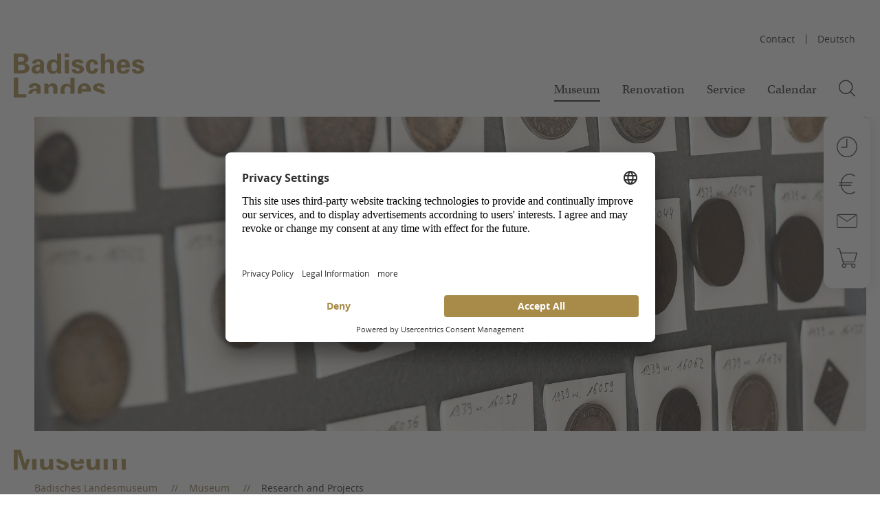

--- FILE ---
content_type: text/html; charset=utf-8
request_url: https://www.landesmuseum.de/en/museum/research-and-projects
body_size: 7219
content:
<!DOCTYPE html>
<html lang="en" class="no-js">
<head>

<meta charset="utf-8">
<!-- 
	build by sitepackagebuilder.com

	This website is powered by TYPO3 - inspiring people to share!
	TYPO3 is a free open source Content Management Framework initially created by Kasper Skaarhoj and licensed under GNU/GPL.
	TYPO3 is copyright 1998-2026 of Kasper Skaarhoj. Extensions are copyright of their respective owners.
	Information and contribution at https://typo3.org/
-->


<link rel="icon" href="/_assets/f2ed8cb5c75781b63fe3181b8f4a8dbf/Icons/favicon.png" type="image/png">
<title>Research and Projects | Badisches Landesmuseum</title>
<meta http-equiv="x-ua-compatible" content="IE=edge">
<meta name="generator" content="TYPO3 CMS">
<meta name="viewport" content="width=device-width, initial-scale=1">
<meta name="robots" content="index,follow">
<meta property="og:type" content="website">
<meta property="og:title" content="Research and Projects">
<meta name="twitter:card" content="summary">
<meta name="apple-mobile-web-app-capable" content="no">


<link rel="stylesheet" href="/_assets/f2ed8cb5c75781b63fe3181b8f4a8dbf/Foundation/assets/css/app.css?1759140763" media="all" nonce="R4k20TYfJMX3hTWsRNFwbrzkHKm3MzYwu6NeZ57mh1RRJobEKPXdIg">







        <script id="usercentrics-cmp" src="https://app.usercentrics.eu/browser-ui/latest/loader.js" data-settings-id="fp0X82og6" async></script>
        <meta data-privacy-proxy-server="https://privacy-proxy-server.usercentrics.eu">
        <script type="application/javascript" src="https://privacy-proxy.usercentrics.eu/latest/uc-block.bundle.js"></script>        <!-- Google Tag Manager -->
        <script>(function(w,d,s,l,i){w[l]=w[l]||[];w[l].push({'gtm.start':
        new Date().getTime(),event:'gtm.js'});var f=d.getElementsByTagName(s)[0],
        j=d.createElement(s),dl=l!='dataLayer'?'&l='+l:'';j.async=true;j.src=
        'https://www.googletagmanager.com/gtm.js?id='+i+dl;f.parentNode.insertBefore(j,f);
        })(window,document,'script','dataLayer','GTM-TR57474');</script>
        <!-- End Google Tag Manager -->            <script type="text/javascript">
                const mapsApiCallbacks = [];

                window.registerMapsCallback = (fn) => {
                    mapsApiCallbacks.push(fn);
                }
            </script>
<link rel="canonical" href="https://www.landesmuseum.de/en/museum/research-and-projects"/>

<link rel="alternate" hreflang="de-DE" href="https://www.landesmuseum.de/museum/forschung"/>
<link rel="alternate" hreflang="en-US" href="https://www.landesmuseum.de/en/museum/research-and-projects"/>
<link rel="alternate" hreflang="x-default" href="https://www.landesmuseum.de/museum/forschung"/>
</head>
<body id="toTop">


<!-- EXT:badisches_landesmuseum/Classes/ViewHelpers/FullWidthHeaderViewHelper.php -->


<nav class="skip-links"
    aria-label="Skip section">
    <a class="button" href="#main-menu-home">
        Skip to the main navigation
    </a>
    <a class="button" href="#main-content">
        Skip to the main content
    </a>
</nav>


<!-- EXT:badisches_landesmuseum/Classes/ViewHelpers/FullWidthHeaderViewHelper.php -->


<header id="header" class="">
    <div class="grid-container">
        <div class="frame-top">
            <a href="/en/">
                <svg class="logo_top" aria-labelledby="main-logo-title-top" role="img" xmlns="http://www.w3.org/2000/svg" xmlns:xlink="http://www.w3.org/1999/xlink" x="0px" y="0px"
	 viewBox="0 0 97.4 33" xml:space="preserve">
	 <title id="main-logo-title-top">Badisches Landesmuseum</title>
<path d="M0,18.1V33h9.3v-2.5H3.3V18.1H0z M13.7,29.8c0-1.2,1.4-1.9,3.4-1.7c0,0.8,0,1.5-0.2,2H20l0-3.9c0-0.5,0-1.7-0.7-2.6
	c-1-1.2-2.9-1.4-3.7-1.4c-1,0-2.2,0.2-3.2,0.9c-1.1,0.8-1.2,1.9-1.2,2.5h3c0-0.3,0-0.6,0.2-0.9c0.3-0.4,0.7-0.6,1.2-0.6
	c0.3,0,1.1,0.1,1.4,0.9c0.1,0.4,0.1,0.7,0.1,1.4c-1,0-2.9,0-4.1,0.6c-1.9,0.9-2.2,2.4-2.2,3.2h3C13.7,30,13.7,29.9,13.7,29.8
	 M25.8,26.9c0-0.8,0.2-1.3,0.4-1.6c0.3-0.5,0.9-0.8,1.6-0.8c0.8,0,1.3,0.4,1.5,0.9c0.2,0.3,0.2,0.7,0.2,1.1v3.6h3.1v-2.7
	c0-2-0.1-2.5-0.3-3.1c-0.3-0.7-1.1-2-3.2-2c-2.3,0-3.1,1.4-3.4,1.8l-0.1-1.6h-2.9c0.1,0.7,0.1,1.9,0.1,1.9v5.7h3.1L25.8,26.9
	L25.8,26.9z M37.8,28c0-1.1,0.2-3.5,2.3-3.5c1.4,0,2.3,1.1,2.3,3.2c0,0.5,0,1.6-0.5,2.5c0,0,0,0,0,0h3.5v-12h-3.1v5.8
	c-0.3-0.4-1.1-1.4-2.9-1.4c-2.7,0-4.6,2.1-4.6,5.6c0,0.8,0.1,1.5,0.3,2.1h3.3C37.9,29.5,37.8,28.8,37.8,28 M52.5,24.3
	c1.8,0,1.8,1.9,1.8,2.3h-3.8C50.6,25.4,51.2,24.3,52.5,24.3 M50.5,28.6h7c0-0.9,0.1-2.4-0.6-3.8c-1-2-2.7-2.5-4.2-2.5
	c-1.1,0-2.1,0.3-2.9,0.9c-1.8,1.2-2.2,3.3-2.2,4.9c0,0.8,0.1,1.4,0.3,2.1h2.9C50.5,29.5,50.5,28.9,50.5,28.6 M68.1,29.7
	c0-1.4-0.9-2.4-2.8-2.9l-1.9-0.5c-0.9-0.3-1.4-0.4-1.4-1.1c0-0.6,0.6-1,1.4-1c0.5,0,1.4,0.1,1.5,1.2h2.8c-0.1-2.1-1.8-3.1-4-3.1
	c-2.7,0-4.6,1.2-4.6,3.3c0,2.1,1.8,2.6,2.7,2.9l1.9,0.5c1.1,0.3,1.4,0.7,1.4,1.1h2.9C68.1,30,68.1,29.9,68.1,29.7 M5.7,12.5
	c1.5,0,2.6-0.3,2.6-2s-1-2-2.6-2H3.2v4L5.7,12.5L5.7,12.5z M5.7,6c1.4,0,2.1-0.6,2.1-1.8S7.1,2.5,5.7,2.5H3.2V6C3.2,6,5.7,6,5.7,6z
	 M0,15V0h5.6C8.3-0.1,11,1,11,3.9c0,1.6-1.1,2.8-2.6,3.3v0c1.9,0.4,3.3,1.7,3.3,3.9c0,3-3.7,4-6,3.9L0,15L0,15z M16.2,11.7
	c0,0.9,0.6,1.5,1.5,1.5c1.7,0,1.8-1.9,1.8-3.1C18.4,10.1,16.2,10,16.2,11.7 M13.7,7.5c0-1.3,0.6-2.1,1.4-2.6c0.9-0.5,2-0.7,3.1-0.7
	c2.1,0,4.4,0.8,4.4,3.9v5.7c0,0.5,0.1,0.8,0.1,1.1H20c-0.1-0.5-0.1-1-0.1-1.4h0c-0.7,1.2-1.8,1.7-3.2,1.7c-1.9,0-3.4-1.1-3.4-3.1
	c0-0.7,0.3-2.5,2.2-3.3c1.2-0.5,2.8-0.6,4.1-0.6v-1c0-0.4-0.3-1.3-1.4-1.3c-1.1,0-1.4,1-1.4,1.5C16.7,7.5,13.7,7.5,13.7,7.5z
	 M30.1,13.2c1.7,0,2.2-2,2.2-3.4s-0.6-3.4-2.2-3.4c-2,0-2.2,1.8-2.2,3.4C27.9,11.4,28.1,13.2,30.1,13.2 M32.3,0h3.1v12.9
	c0,0.7,0.1,1.4,0.1,2.1h-3.1c0-0.5-0.1-1-0.1-1.5h0c-0.7,1.2-1.8,1.8-3.2,1.8c-3,0-4.5-2.8-4.5-5.5c0-2.8,1.6-5.5,4.9-5.5
	c1.1,0,2.2,0.6,2.8,1.5h0C32.3,5.8,32.3,0,32.3,0z M38,15h3.1V4.6H38V15z M37.9,2.7h3.3V0h-3.3C37.9,0,37.9,2.7,37.9,2.7z"/>
<g>
	<path d="M49.1,7.3c0-0.7-0.7-1-1.4-1c-0.8,0-1.2,0.3-1.2,0.9c0,1.6,5.9,0.7,5.9,4.6c0,2.3-2.8,3.4-4.7,3.4c-2.4,0-4.5-1-4.6-3.3H46
		c0.1,0.8,0.8,1.3,1.7,1.3c0.8,0,1.5-0.4,1.5-1.2c0-0.8-1.5-1.2-2.1-1.3c-2-0.5-3.8-0.9-3.8-3.3c0-2.2,2.6-3.1,4.5-3.1
		c2.2,0,4.1,0.8,4.2,3.1H49.1z M59.9,8.2c0-0.9-0.4-1.9-1.6-1.9c-1.3,0-1.3,2.5-1.4,3.3c0.1,0.9,0.1,3.6,1.4,3.6
		c1.2,0,1.6-1.2,1.6-2h3c-0.1,2.6-1.7,4.1-4.6,4.1c-3.1,0-4.6-2.8-4.6-5.5c0-2.8,1.5-5.5,4.6-5.5c2.7,0,4.6,1.5,4.6,4
		C63,8.2,59.9,8.2,59.9,8.2z M65,15V0h3.1v5.8l0,0c0.6-0.9,1.6-1.6,3.2-1.6c1,0,3,0.8,3.4,2.3c0.2,0.6,0.2,1.3,0.2,1.7V15h-3.1V8.7
		c0-1.1-0.3-2.4-1.9-2.4c-1,0-1.8,0.9-1.9,2.4V15L65,15L65,15z M83.5,8.5c0-1.1-0.3-2.2-1.8-2.2c-1.4,0-1.7,1.1-1.8,2.2H83.5z
		 M79.9,10.6c0,1.4,0.2,2.6,1.8,2.6c1.1,0,1.6-0.4,1.9-1.4h2.8c-0.3,2.6-2.3,3.4-4.7,3.4c-3.6,0-5-2-5-5.5c0-3.1,1.8-5.5,5-5.5
		c1.9,0,3.6,0.7,4.4,2.5c0.3,0.6,0.4,1.2,0.5,1.9c0.1,0.6,0.1,1.3,0.1,2L79.9,10.6L79.9,10.6z M94.1,7.3c0-0.7-0.7-1-1.4-1
		c-0.8,0-1.2,0.3-1.2,0.9c0,1.6,5.9,0.7,5.9,4.6c0,2.3-2.8,3.4-4.7,3.4c-2.4,0-4.5-1-4.6-3.3H91c0.1,0.8,0.8,1.3,1.7,1.3
		c0.8,0,1.5-0.4,1.5-1.2c0-0.8-1.5-1.2-2.1-1.3c-2-0.5-3.8-0.9-3.8-3.3c0-2.2,2.6-3.1,4.4-3.1c2.2,0,4.1,0.8,4.2,3.1
		C96.9,7.3,94.1,7.3,94.1,7.3z"/>
</g>
</svg>

            </a>
            <a aria-hidden="true" href="/en/">
                <svg class="logo_bottom" aria-labelledby="main-logo-title-bottom" role="img" xmlns="http://www.w3.org/2000/svg" xmlns:xlink="http://www.w3.org/1999/xlink" x="0px"
	 y="0px" viewBox="0 0 83.6 15.3" xml:space="preserve">
	 <title id="main-logo-title-bottom">Badisches Landesmuseum</title>
<path d="M13.7,7h3.2v7.9h-3.2V7z M0,0v14.9h3V2.1l4,12.8h2.6L12.2,7H9.6l-1.2,3.8L5.2,0H0z M26.3,9.7c0,1.8,0,3.3-2,3.3
	c-1.6,0-1.6-1.4-1.6-2.3V7h-3.1v4c0,0.5,0,2,0.7,2.8c0.6,0.8,1.7,1.4,3.1,1.4c2,0,2.8-1.2,3.1-1.7l0.1,1.4h3c0-0.3-0.1-0.5-0.1-0.8
	s0-0.5-0.1-2.8V7h-3.1C26.3,7,26.3,9.7,26.3,9.7z M31.9,7.5c0,2.1,1.8,2.6,2.7,2.9l1.9,0.5c1.2,0.3,1.5,0.7,1.5,1.2
	c0,0.6-0.5,1.2-1.6,1.2c-1.3,0-1.7-0.8-1.7-1.4h-2.9c0,0.5,0.1,1.3,0.8,2c1,1,2.2,1.3,3.6,1.3c3.2,0,4.8-1.8,4.8-3.6
	c0-1.4-0.9-2.4-2.8-2.9l-1.9-0.5c-0.9-0.2-1.4-0.4-1.4-1.1V7h-2.8C31.9,7.2,31.9,7.3,31.9,7.5 M49.2,8.5h-3.8c0-0.6,0.2-1.1,0.5-1.5
	h-3c-0.4,1-0.5,2-0.5,2.9c0,1.7,0.4,3.1,1.3,4.1c1.1,1.1,2.8,1.3,3.7,1.3c1.5,0,2.9-0.4,3.7-1.2c0.8-0.9,1-1.8,1-2.3h-2.9
	c-0.3,1.2-1.1,1.5-1.8,1.5c-2.1,0-2.1-2.1-2.1-2.8h7c0-0.8,0.1-2.1-0.5-3.5h-3C49.2,7.6,49.2,8.3,49.2,8.5 M61,9.7
	c0,1.8,0,3.3-2,3.3c-1.6,0-1.6-1.4-1.6-2.3V7h-3.1v4c0,0.5,0,2,0.7,2.8c0.6,0.8,1.7,1.4,3.2,1.4c2,0,2.8-1.2,3.1-1.7l0.1,1.4h3
	c0-0.3-0.1-0.5-0.1-0.8s0-0.5-0.1-2.8V7H61C61,7,61,9.7,61,9.7z M67,14.9h3.1V8.8c0-0.4,0-1.2,0.4-1.8H67C67,7,67,14.9,67,14.9z
	 M80.5,8.8v6.1h3.1V9c0-0.6,0-1.3-0.1-2h-3.4C80.4,7.5,80.5,8.1,80.5,8.8 M73.8,8.7v6.2h3.1V9.7c0-1,0-2,0.5-2.7h-4
	C73.7,7.5,73.8,8.2,73.8,8.7"/>
</svg>
            </a>
        </div>
        <div class="nav-wrapper">
            <nav aria-label="Secondary navigation">
    <ul id="global-navigation" class="menu align-right" role="menubar">

        
            <li class="" role="none">
                <a href="/en/contact" title="Contact" aria-label="Contact" role="menuitem">
                     Contact 
                </a>
            </li>
        
         
            
                <li role="none">
                    <a href="/museum/forschung" role="menuitem" title="Deutsch" aria-label="Deutsch">
                        <span class="show-for-large">Deutsch</span>
                        <span class="hide-for-large text-uppercase">de</span>
                    </a>
                </li>
            
        
            
        
        <li class="hide-for-large menu-button" role="none">
            <button id="menu-btn" class="menu-icon" type="button" aria-controls="main-menu" role="menuitem"></button>
        </li>
    </ul>
</nav>


            
    <nav id="main-menu" aria-label="Primary navigation">
        <div class="menu-search-wrapper-mobile hide-for-large">
            
<form method="post" class="menu-search-form" action="/en/search?tx_indexedsearch_pi2%5Baction%5D=search&amp;tx_indexedsearch_pi2%5Bcontroller%5D=Search&amp;cHash=d0e393c99ac419fa5956c879301efe72">
<div>
<input type="hidden" name="tx_indexedsearch_pi2[__referrer][@extension]" value="IndexedSearch" />
<input type="hidden" name="tx_indexedsearch_pi2[__referrer][@controller]" value="Search" />
<input type="hidden" name="tx_indexedsearch_pi2[__referrer][@action]" value="form" />
<input type="hidden" name="tx_indexedsearch_pi2[__referrer][arguments]" value="YTowOnt99915f8c67fa8137ea26d35383d8f7fd719aff767" />
<input type="hidden" name="tx_indexedsearch_pi2[__referrer][@request]" value="{&quot;@extension&quot;:&quot;IndexedSearch&quot;,&quot;@controller&quot;:&quot;Search&quot;,&quot;@action&quot;:&quot;form&quot;}a04f47be7d605644c55d380449f73e809a3e7a06" />
<input type="hidden" name="tx_indexedsearch_pi2[__trustedProperties]" value="{&quot;search&quot;:{&quot;_sections&quot;:1,&quot;_freeIndexUid&quot;:1,&quot;pointer&quot;:1,&quot;ext&quot;:1,&quot;searchType&quot;:1,&quot;defaultOperand&quot;:1,&quot;mediaType&quot;:1,&quot;sortOrder&quot;:1,&quot;group&quot;:1,&quot;languageUid&quot;:1,&quot;desc&quot;:1,&quot;numberOfResults&quot;:1,&quot;extendedSearch&quot;:1,&quot;sword&quot;:1,&quot;submitButton&quot;:1}}dd16e228dbc2ff1a71b22c10cc696d82ce3f3486" />
</div>

    <input type="hidden" name="tx_indexedsearch_pi2[search][_sections]" value="0" />
    <input type="hidden" name="tx_indexedsearch_pi2[search][_freeIndexUid]" value="_" />
    <input type="hidden" name="tx_indexedsearch_pi2[search][pointer]" value="0" />
    <input type="hidden" name="tx_indexedsearch_pi2[search][ext]" value="" />
    <input type="hidden" name="tx_indexedsearch_pi2[search][searchType]" value="1" />
    <input type="hidden" name="tx_indexedsearch_pi2[search][defaultOperand]" value="0" />
    <input type="hidden" name="tx_indexedsearch_pi2[search][mediaType]" value="-1" />
    <input type="hidden" name="tx_indexedsearch_pi2[search][sortOrder]" value="rank_flag" />
    <input type="hidden" name="tx_indexedsearch_pi2[search][group]" value="" />
    <input type="hidden" name="tx_indexedsearch_pi2[search][languageUid]" value="1" />
    <input type="hidden" name="tx_indexedsearch_pi2[search][desc]" value="" />
    <input type="hidden" name="tx_indexedsearch_pi2[search][numberOfResults]" value="10" />
    <input type="hidden" name="tx_indexedsearch_pi2[search][extendedSearch]" value="" />
    <div class="input-group">
        <input aria-label="Enter a search term" placeholder="Enter a search term" class="tx-indexedsearch-searchbox-sword" title="Enter a search term" type="text" name="tx_indexedsearch_pi2[search][sword]" value="" />
        <div class="input-group-button">
            <button class="button icon-magnifier" title="Submit search" type="submit" name="tx_indexedsearch_pi2[search][submitButton]" value="Search"><span class="show-for-sr">Submit search</span
            ></button>
        </div>
    </div>
</form>




        </div>
        <ul
            class="menubar-navigation"
            role="menubar"
            aria-label="Main navigation"
        >
            
                <li role="none" class="selected">
                    
                            <a role="menuitem" aria-haspopup="true" aria-expanded="false" href="/en/"> Museum </a>
                        
                    
                        <ul role="menu" aria-label="Museum">
                            
                                <li role="none" class="">
                                    
                                            <a role="menuitem" aria-haspopup="true" aria-expanded="false" href="/en/museum/museum-in-the-palace"> Karlsruhe </a>
                                        
                                    
                                        <ul role="menu" aria-label="Karlsruhe">
                                            
                                                <li role="none" class="">
                                                    <a role="menuitem" href="/en/museum/other-locations/museum-at-the-market-square"> Museum at the Market Square </a>
                                                </li>
                                            
                                                <li role="none" class="">
                                                    <a role="menuitem" href="/en/museum/other-locations/museum-in-the-majolika"> Museum in the Majolika </a>
                                                </li>
                                            
                                                <li role="none" class="">
                                                    <a role="menuitem" href="/en/renovation/information"> Renovation Palace </a>
                                                </li>
                                            
                                                <li role="none" class="">
                                                    <a role="menuitem" href="/en/palace/palace-setting"> Palace setting </a>
                                                </li>
                                            
                                        </ul>
                                    
                                </li>
                            
                                <li role="none" class="">
                                    
                                            <a role="menuitem" aria-haspopup="true" aria-expanded="false" href="/en/museum/other-locations"> Other locations </a>
                                        
                                    
                                        <ul role="menu" aria-label="Other locations">
                                            
                                                <li role="none" class="">
                                                    <a role="menuitem" href="/en/museum/other-locations/german-museum-of-mechanical-musical-instruments"> German Museum of Mechanical Musical Instruments </a>
                                                </li>
                                            
                                                <li role="none" class="">
                                                    <a role="menuitem" href="/en/museum/other-locations/staufen-ceramics-museum"> Staufen Ceramics Museum </a>
                                                </li>
                                            
                                                <li role="none" class="">
                                                    <a role="menuitem" href="/en/museum/other-locations/neuenbuerg-palace"> Neuenbürg Palace </a>
                                                </li>
                                            
                                                <li role="none" class="">
                                                    <a role="menuitem" href="/en/museum/other-locations/monastery-museum-salem"> Monastery Museum Salem </a>
                                                </li>
                                            
                                                <li role="none" class="">
                                                    <a role="menuitem" href="/en/museum/other-locations/monastery-museum-hirsau"> Monastery Museum Hirsau </a>
                                                </li>
                                            
                                        </ul>
                                    
                                </li>
                            
                                <li role="none" class="">
                                    
                                            <a role="menuitem" href="/en/cultural-education"> Cultural Education </a>
                                        
                                    
                                </li>
                            
                                <li role="none" class="selected">
                                    
                                            <a role="menuitem" aria-haspopup="true" aria-expanded="false" href="/en/museum/research-and-projects"> Research and Projects </a>
                                        
                                    
                                        <ul role="menu" aria-label="Research and Projects">
                                            
                                                <li role="none" class="">
                                                    <a role="menuitem" href="/en/museum/research-and-projects/provenance-research"> Provenance Research </a>
                                                </li>
                                            
                                                <li role="none" class="">
                                                    <a role="menuitem" href="/en/museum/research-and-projects/library"> Library </a>
                                                </li>
                                            
                                                <li role="none" class="">
                                                    <a role="menuitem" href="/en/museum/forschung-projekte/zeb"> ZEB </a>
                                                </li>
                                            
                                                <li role="none" class="">
                                                    <a role="menuitem" href="/en/museum/research-and-projects/south-baden-photo-archive-1"> South Baden Photo Archive </a>
                                                </li>
                                            
                                                <li role="none" class="">
                                                    <a role="menuitem" href="/en/service/lending-requests"> Lending requests </a>
                                                </li>
                                            
                                                <li role="none" class="">
                                                    <a role="menuitem" href="/en/museum/research-and-projects/stolen-past-lost-future"> stolen past – lost future </a>
                                                </li>
                                            
                                        </ul>
                                    
                                </li>
                            
                        </ul>
                    
                </li>
            
                <li role="none" class="">
                    
                            <a role="menuitem" aria-haspopup="true" aria-expanded="false" href="/en/renovation/information"> Renovation </a>
                        
                    
                        <ul role="menu" aria-label="Renovation">
                            
                                <li role="none" class="">
                                    
                                            <a role="menuitem" href="/en/renovation/information"> Information </a>
                                        
                                    
                                </li>
                            
                                <li role="none" class="">
                                    
                                            <a role="menuitem" href="/en/museum/museum-in-the-palace/100-years-old/history"> History </a>
                                        
                                    
                                </li>
                            
                        </ul>
                    
                </li>
            
                <li role="none" class="">
                    
                            <a role="menuitem" aria-haspopup="true" aria-expanded="false" href="/en/service/opening-hours-and-admission"> Service </a>
                        
                    
                        <ul role="menu" aria-label="Service">
                            
                                <li role="none" class="">
                                    
                                            <a role="menuitem" href="/en/service/opening-hours-and-admission"> Opening hours and Admission </a>
                                        
                                    
                                </li>
                            
                                <li role="none" class="">
                                    
                                            <a role="menuitem" href="https://shop.landesmuseum.de/"> Online-Shop </a>
                                        
                                    
                                </li>
                            
                                <li role="none" class="">
                                    
                                            <a role="menuitem" href="/en/service/translate-to-englisch-anfahrten-und-wege"> Directions and routes </a>
                                        
                                    
                                </li>
                            
                                <li role="none" class="">
                                    
                                            <a role="menuitem" href="/en/service/accessibility"> Accessibility </a>
                                        
                                    
                                </li>
                            
                        </ul>
                    
                </li>
            
                <li role="none" class="">
                    
                            <a role="menuitem" href="/en/calendar"> Calendar </a>
                        
                    
                </li>
            
            <li role="none" class="menu-search-wrapper show-for-large">
                <a
                    class="menu-search-toggle menu-text icon-magnifier"
                    role="menuitem"
                    aria-haspopup="true"
                    aria-expanded="false"
                    data-nav-depth="1"
                    href="#search"
                    title="Open search"
                    aria-label="Open search"
                ></a>
                <ul
                    class="menu-search"
                    role="menu"
                    aria-label="search"
                >
                    <li role="none">
                        
<form method="post" class="menu-search-form" action="/en/search?tx_indexedsearch_pi2%5Baction%5D=search&amp;tx_indexedsearch_pi2%5Bcontroller%5D=Search&amp;cHash=d0e393c99ac419fa5956c879301efe72">
<div>
<input type="hidden" name="tx_indexedsearch_pi2[__referrer][@extension]" value="IndexedSearch" />
<input type="hidden" name="tx_indexedsearch_pi2[__referrer][@controller]" value="Search" />
<input type="hidden" name="tx_indexedsearch_pi2[__referrer][@action]" value="form" />
<input type="hidden" name="tx_indexedsearch_pi2[__referrer][arguments]" value="YTowOnt99915f8c67fa8137ea26d35383d8f7fd719aff767" />
<input type="hidden" name="tx_indexedsearch_pi2[__referrer][@request]" value="{&quot;@extension&quot;:&quot;IndexedSearch&quot;,&quot;@controller&quot;:&quot;Search&quot;,&quot;@action&quot;:&quot;form&quot;}a04f47be7d605644c55d380449f73e809a3e7a06" />
<input type="hidden" name="tx_indexedsearch_pi2[__trustedProperties]" value="{&quot;search&quot;:{&quot;_sections&quot;:1,&quot;_freeIndexUid&quot;:1,&quot;pointer&quot;:1,&quot;ext&quot;:1,&quot;searchType&quot;:1,&quot;defaultOperand&quot;:1,&quot;mediaType&quot;:1,&quot;sortOrder&quot;:1,&quot;group&quot;:1,&quot;languageUid&quot;:1,&quot;desc&quot;:1,&quot;numberOfResults&quot;:1,&quot;extendedSearch&quot;:1,&quot;sword&quot;:1,&quot;submitButton&quot;:1}}dd16e228dbc2ff1a71b22c10cc696d82ce3f3486" />
</div>

    <input type="hidden" name="tx_indexedsearch_pi2[search][_sections]" value="0" />
    <input type="hidden" name="tx_indexedsearch_pi2[search][_freeIndexUid]" value="_" />
    <input type="hidden" name="tx_indexedsearch_pi2[search][pointer]" value="0" />
    <input type="hidden" name="tx_indexedsearch_pi2[search][ext]" value="" />
    <input type="hidden" name="tx_indexedsearch_pi2[search][searchType]" value="1" />
    <input type="hidden" name="tx_indexedsearch_pi2[search][defaultOperand]" value="0" />
    <input type="hidden" name="tx_indexedsearch_pi2[search][mediaType]" value="-1" />
    <input type="hidden" name="tx_indexedsearch_pi2[search][sortOrder]" value="rank_flag" />
    <input type="hidden" name="tx_indexedsearch_pi2[search][group]" value="" />
    <input type="hidden" name="tx_indexedsearch_pi2[search][languageUid]" value="1" />
    <input type="hidden" name="tx_indexedsearch_pi2[search][desc]" value="" />
    <input type="hidden" name="tx_indexedsearch_pi2[search][numberOfResults]" value="10" />
    <input type="hidden" name="tx_indexedsearch_pi2[search][extendedSearch]" value="" />
    <div class="input-group">
        <input aria-label="Enter a search term" placeholder="Enter a search term" class="tx-indexedsearch-searchbox-sword" title="Enter a search term" type="text" name="tx_indexedsearch_pi2[search][sword]" value="" />
        <div class="input-group-button">
            <button class="button icon-magnifier" title="Submit search" type="submit" name="tx_indexedsearch_pi2[search][submitButton]" value="Search"><span class="show-for-sr">Submit search</span
            ></button>
        </div>
    </div>
</form>




                    </li>
                </ul>
            </li>
        </ul>
        <ul
    class="menu-footer-mobile hide-for-large menu"
    role="menu"
    aria-label="Footer navigation"
>
    
        <li role="none">
            <a role="menuitem" href="/en/press"> Press </a>
        </li>
    
        <li role="none">
            <a role="menuitem" href="/en/contact"> Contact </a>
        </li>
    
        <li role="none">
            <a role="menuitem" href="https://shop.landesmuseum.de/"> Shop </a>
        </li>
    
        <li role="none">
            <a role="menuitem" href="https://katalog.landesmuseum.de/#login"> Login </a>
        </li>
    
        <li role="none">
            <a role="menuitem" href="/en/declaration-on-accessibility"> Declaration on Accessibility </a>
        </li>
    
        <li role="none">
            <a role="menuitem" href="/en/legal-information"> Legal information </a>
        </li>
    
</ul>

    </nav>


        </div>
    </div>
</header>

<ul class="header-shortcuts menu simple large-vertical">
    <li>
        <a aria-label="Opening hours" class="icon-time" title="Opening hours" href="/en/service/opening-hours-and-admission"></a>
    </li>
    <li>
        <a aria-label="Prices" class="icon-euro" title="Prices" href="/en/service/opening-hours-and-admission"></a>
    </li>
    <li>
        <a aria-label="Contact" class="icon-email" title="Contact" href="/en/contact"></a>
    </li>
    <li>
        <a aria-label="Online shop" class="icon-cart" title="Online shop" href="https://shop.landesmuseum.de/" rel="noreferrer"></a>
    </li>
    
</ul>



        <aside class="grid-container">
            
    
<a id="c1997"></a><div class="header-wrap "
            id="header-wrap-image_text"><div class="grid-x"><div class="cell "><figure class='cover'
                data-interchange='[/fileadmin/_processed_/f/3/csm_Forschung_und_Projekte_Header_ba602e8e13.jpg, small]'><img data-interchange="[/fileadmin/_processed_/f/3/csm_Forschung_und_Projekte_Header_ba602e8e13.jpg, small]"
                    alt="A bundle of different coins serves here as a decorative and symbolic image for the overview page Research and Projects" title=""></figure></div></div></div>




        </aside>
    

<main class="grid-container frame-fixed" id="main-content">
    <div class="grid-container">
        <div class="grid-x">
            <div class="cell">
                <div class="logo-sticky" aria-hidden="true">
                    <svg class="logo_bottom" aria-labelledby="main-logo-title-bottom" role="img" xmlns="http://www.w3.org/2000/svg" xmlns:xlink="http://www.w3.org/1999/xlink" x="0px"
	 y="0px" viewBox="0 0 83.6 15.3" xml:space="preserve">
	 <title id="main-logo-title-bottom">Badisches Landesmuseum</title>
<path d="M13.7,7h3.2v7.9h-3.2V7z M0,0v14.9h3V2.1l4,12.8h2.6L12.2,7H9.6l-1.2,3.8L5.2,0H0z M26.3,9.7c0,1.8,0,3.3-2,3.3
	c-1.6,0-1.6-1.4-1.6-2.3V7h-3.1v4c0,0.5,0,2,0.7,2.8c0.6,0.8,1.7,1.4,3.1,1.4c2,0,2.8-1.2,3.1-1.7l0.1,1.4h3c0-0.3-0.1-0.5-0.1-0.8
	s0-0.5-0.1-2.8V7h-3.1C26.3,7,26.3,9.7,26.3,9.7z M31.9,7.5c0,2.1,1.8,2.6,2.7,2.9l1.9,0.5c1.2,0.3,1.5,0.7,1.5,1.2
	c0,0.6-0.5,1.2-1.6,1.2c-1.3,0-1.7-0.8-1.7-1.4h-2.9c0,0.5,0.1,1.3,0.8,2c1,1,2.2,1.3,3.6,1.3c3.2,0,4.8-1.8,4.8-3.6
	c0-1.4-0.9-2.4-2.8-2.9l-1.9-0.5c-0.9-0.2-1.4-0.4-1.4-1.1V7h-2.8C31.9,7.2,31.9,7.3,31.9,7.5 M49.2,8.5h-3.8c0-0.6,0.2-1.1,0.5-1.5
	h-3c-0.4,1-0.5,2-0.5,2.9c0,1.7,0.4,3.1,1.3,4.1c1.1,1.1,2.8,1.3,3.7,1.3c1.5,0,2.9-0.4,3.7-1.2c0.8-0.9,1-1.8,1-2.3h-2.9
	c-0.3,1.2-1.1,1.5-1.8,1.5c-2.1,0-2.1-2.1-2.1-2.8h7c0-0.8,0.1-2.1-0.5-3.5h-3C49.2,7.6,49.2,8.3,49.2,8.5 M61,9.7
	c0,1.8,0,3.3-2,3.3c-1.6,0-1.6-1.4-1.6-2.3V7h-3.1v4c0,0.5,0,2,0.7,2.8c0.6,0.8,1.7,1.4,3.2,1.4c2,0,2.8-1.2,3.1-1.7l0.1,1.4h3
	c0-0.3-0.1-0.5-0.1-0.8s0-0.5-0.1-2.8V7H61C61,7,61,9.7,61,9.7z M67,14.9h3.1V8.8c0-0.4,0-1.2,0.4-1.8H67C67,7,67,14.9,67,14.9z
	 M80.5,8.8v6.1h3.1V9c0-0.6,0-1.3-0.1-2h-3.4C80.4,7.5,80.5,8.1,80.5,8.8 M73.8,8.7v6.2h3.1V9.7c0-1,0-2,0.5-2.7h-4
	C73.7,7.5,73.8,8.2,73.8,8.7"/>
</svg>
                </div>
                
    <nav aria-label="Navigation path">
        <p class="show-for-sr">You are here:</p>
        <ol class="breadcrumbs show-for-large">
            
                <li>
                    
                            <a href="/en/" title="Badisches Landesmuseum"> Badisches Landesmuseum </a>
                        
                </li>
            
                <li>
                    
                            <a href="/en/" title="Museum"> Museum </a>
                        
                </li>
            
                <li>
                    
                            <span aria-current="page">Research and Projects</span>
                        
                </li>
            
        </ol>
    </nav>


            </div>
        </div>
    </div>
    <!--TYPO3SEARCH_begin-->
    
    
<div class="
                grid-container
                
                
                "><div class="grid-x grid-margin-x"><div class="cell ctype-text   " id="c1998"><header><h2 class="">
                Research and projects
            </h2></header><p>The Badisches Landesmuseum fulfils the traditional tasks of a museum as a place for collecting, preserving, indexing, researching, and exhibiting objects of cultural and historical importance. In cooperation with universities and scientific institutions, the museum initiates digital and analogue research projects. The museum publishes its holdings in printed catalogues as well as in the digital catalogue. Since January 2010, the Badisches Landesmuseum has been conducting intensive provenance research to check the acquisitions for possible unlawful seizure during the Nazi regime. In addition, the South Baden branch office serves as a research centre and archive for the folklore of Baden.</p></div></div></div>



<div class="
                grid-container
                
                
                "><div class="grid-x grid-margin-x"><div class="cell ctype-menu_subpages   menu_subpages" id="c1999"><ul><li><a href="/en/museum/research-and-projects/provenance-research" title="Provenance Research"><span>Provenance Research</span></a></li><li><a href="/en/museum/research-and-projects/library" title="Library"><span>Library</span></a></li><li><a href="/en/museum/forschung-projekte/zeb" title="ZEB"><span>ZEB</span></a></li><li><a href="/en/museum/research-and-projects/south-baden-photo-archive-1" title="South Baden Photo Archive"><span>South Baden Photo Archive</span></a></li><li><a href="/en/service/lending-requests" title="Lending requests"><span>Lending requests</span></a></li><li><a href="/en/museum/research-and-projects/stolen-past-lost-future" title="stolen past – lost future"><span>stolen past – lost future</span></a></li></ul></div></div></div>




    <!--TYPO3SEARCH_end-->
</main>
<footer class="grid-container frame-fixed" id="footer-navigation">
    <div class="grid-container">
        
        <div class="grid-x show-for-xmedium">
            <div class="cell">
                <hr class="footer-hr-bottom divided" />
            </div>
        </div>

        <div class="grid-x flex-dir-column-reverse grid-margin-x xmedium-flex-dir-row">
            <div class="cell xmedium-auto">
                <nav  aria-label="navigation to legal information">
    <ul class="no-bullet footer-legal">
        <li class="copyright"><a href="">&copy; 2026 Badisches Landesmuseum</a></li>
        
            <li class="">
                <a href="/en/press"> Press </a>
            </li>
        
            <li class="">
                <a href="/en/contact"> Contact </a>
            </li>
        
            <li class="">
                <a href="https://shop.landesmuseum.de/"> Shop </a>
            </li>
        
            <li class="">
                <a href="https://katalog.landesmuseum.de/#login"> Login </a>
            </li>
        
            <li class="">
                <a href="/en/declaration-on-accessibility"> Declaration on Accessibility </a>
            </li>
        
            <li class="">
                <a href="/en/legal-information"> Legal information </a>
            </li>
        
        <li><button id="privacy-settings" type="button" onClick="UC_UI.showSecondLayer();">Privacy Settings</button></li>
    </ul>
</nav>

            </div>
            <div class="cell xmedium-shrink">
                <nav aria-label="navigation to social media">
                    <ul class="menu simple text-center social">
                        <li role="none">
    <a
        href="https://www.facebook.com/BadischesLandesmuseum/"
        class="icon-fb"
        target="_blank"
        title="Visit Badisches Landesmuseum on Facebook"
        aria-label="Visit Badisches Landesmuseum on Facebook"
    ></a>
</li>
<li role="none">
    <a
        href="https://www.instagram.com/badischeslandesmuseum/"
        class="icon-insta"
        target="_blank"
        title="Visit Badisches Landesmuseum on Instagram"
        aria-label="Visit Badisches Landesmuseum on Instagram"
    ></a>
</li>
<li role="none">
    <a
        href="https://www.tripadvisor.de/Attraction_Review-g187289-d532199-Reviews-Badisches_Landesmuseum-Karlsruhe_Baden_Wurttemberg.html"
        class="icon-trip"
        target="_blank"
        title="Visit Badisches Landesmuseum on Tripadvisor"
        aria-label="Visit Badisches Landesmuseum on Tripadvisor"
    ></a>
</li>
<li role="none">
    <a
        href="https://www.youtube.com/user/BLMKarlsruhe"
        class="icon-youtube"
        target="_blank"
        title="Visit Badisches Landesmuseum on Youtube"
        aria-label="Visit Badisches Landesmuseum on Youtube"
    ></a>
</li>
<li role="none">
    <a
        href="https://osm.org/go/0DPvk7o~0?m="
        class="icon-location-filled"
        target="_blank"
        title="Visit Badisches Landesmuseum on Open Street Map"
        aria-label="Visit Badisches Landesmuseum on Open Street Map"
    ></a>
</li>

                    </ul>
                </nav>
            </div>
            <div class="cell xmedium-shrink">
                <a href="#toTop" class="icon-arrow-up back-to-top" data-smooth-scroll>
                    Back to top
                </a>
            </div>
        </div>
    </div>
</footer>

<script src="/_assets/948410ace0dfa9ad00627133d9ca8a23/JavaScript/Powermail/Form.min.js?1760518844" defer="defer" nonce="R4k20TYfJMX3hTWsRNFwbrzkHKm3MzYwu6NeZ57mh1RRJobEKPXdIg"></script>
<script src="/_assets/f2ed8cb5c75781b63fe3181b8f4a8dbf/Foundation/assets/js/app.js?1768471246" nonce="R4k20TYfJMX3hTWsRNFwbrzkHKm3MzYwu6NeZ57mh1RRJobEKPXdIg"></script>




</body>
</html>

--- FILE ---
content_type: text/css; charset=utf-8
request_url: https://www.landesmuseum.de/_assets/f2ed8cb5c75781b63fe3181b8f4a8dbf/Foundation/assets/css/app.css?1759140763
body_size: 39034
content:
@charset "UTF-8";@media print,screen and (min-width:40em){.reveal,.reveal.large,.reveal.small,.reveal.tiny{right:auto;left:auto;margin:0 auto}}/*! normalize.css v8.0.0 | MIT License | github.com/necolas/normalize.css */html{line-height:1.15;-webkit-text-size-adjust:100%}body{margin:0}h1{font-size:2em;margin:.67em 0}hr{-webkit-box-sizing:content-box;box-sizing:content-box;height:0;overflow:visible}pre{font-family:monospace,monospace;font-size:1em}a{background-color:transparent}abbr[title]{border-bottom:0;-webkit-text-decoration:underline dotted;text-decoration:underline dotted}b,strong{font-weight:bolder}code,kbd,samp{font-family:monospace,monospace;font-size:1em}small{font-size:80%}sub,sup{font-size:75%;line-height:0;position:relative;vertical-align:baseline}sub{bottom:-.25em}sup{top:-.5em}img{border-style:none}button,input,optgroup,select,textarea{font-family:inherit;font-size:100%;line-height:1.15;margin:0}button,input{overflow:visible}button,select{text-transform:none}[type=button],[type=reset],[type=submit],button{-webkit-appearance:button}[type=button]::-moz-focus-inner,[type=reset]::-moz-focus-inner,[type=submit]::-moz-focus-inner,button::-moz-focus-inner{border-style:none;padding:0}[type=button]:-moz-focusring,[type=reset]:-moz-focusring,[type=submit]:-moz-focusring,button:-moz-focusring{outline:1px dotted ButtonText}fieldset{padding:.35em .75em .625em}legend{-webkit-box-sizing:border-box;box-sizing:border-box;color:inherit;display:table;max-width:100%;padding:0;white-space:normal}progress{vertical-align:baseline}textarea{overflow:auto}[type=checkbox],[type=radio]{-webkit-box-sizing:border-box;box-sizing:border-box;padding:0}[type=number]::-webkit-inner-spin-button,[type=number]::-webkit-outer-spin-button{height:auto}[type=search]{-webkit-appearance:textfield;outline-offset:-2px}[type=search]::-webkit-search-decoration{-webkit-appearance:none}::-webkit-file-upload-button{-webkit-appearance:button;font:inherit}details{display:block}summary{display:list-item}template{display:none}[hidden]{display:none}[data-whatinput=mouse] *,[data-whatinput=mouse] :focus,[data-whatinput=touch] *,[data-whatinput=touch] :focus,[data-whatintent=mouse] *,[data-whatintent=mouse] :focus,[data-whatintent=touch] *,[data-whatintent=touch] :focus{outline:0}[draggable=false]{-webkit-touch-callout:none;-webkit-user-select:none}.foundation-mq{font-family:"small=0em&medium=40em&xmedium=53.75em&large=64.0625em&xlarge=75em&xxlarge=90em"}html{-webkit-box-sizing:border-box;box-sizing:border-box;font-size:100%}*,::after,::before{-webkit-box-sizing:inherit;box-sizing:inherit}body{margin:0;padding:0;background:#fff;font-family:open_sans,"Helvetica Neue",Helvetica,Roboto,Arial,sans-serif;font-weight:400;line-height:1.5;color:#262527;-webkit-font-smoothing:antialiased;-moz-osx-font-smoothing:grayscale}img{display:inline-block;vertical-align:middle;max-width:100%;height:auto;-ms-interpolation-mode:bicubic}textarea{height:auto;min-height:50px;border-radius:0}select{-webkit-box-sizing:border-box;box-sizing:border-box;width:100%;border-radius:0}.map_canvas embed,.map_canvas img,.map_canvas object,.mqa-display embed,.mqa-display img,.mqa-display object{max-width:none!important}button{padding:0;-webkit-appearance:none;-moz-appearance:none;appearance:none;border:0;border-radius:0;background:0 0;line-height:1;cursor:auto}[data-whatinput=mouse] button{outline:0}pre{overflow:auto;-webkit-overflow-scrolling:touch}button,input,optgroup,select,textarea{font-family:inherit}.is-visible{display:block!important}.is-hidden{display:none!important}[type=color],[type=date],[type=datetime-local],[type=datetime],[type=email],[type=month],[type=number],[type=password],[type=search],[type=tel],[type=text],[type=time],[type=url],[type=week],textarea{display:block;-webkit-box-sizing:border-box;box-sizing:border-box;width:100%;height:3.75rem;margin:0 0 2.3125rem;padding:1.15625rem;border:1px solid #878787;border-radius:0;background-color:#fff;-webkit-box-shadow:inset 0 1px 2px rgba(38,37,39,.1);box-shadow:inset 0 1px 2px rgba(38,37,39,.1);font-family:inherit;font-size:1rem;font-weight:400;line-height:1.5;color:#262527;-webkit-transition:border-color .25s ease-in-out,-webkit-box-shadow .5s;transition:border-color .25s ease-in-out,-webkit-box-shadow .5s;transition:box-shadow .5s,border-color .25s ease-in-out;transition:box-shadow .5s,border-color .25s ease-in-out,-webkit-box-shadow .5s;-webkit-appearance:none;-moz-appearance:none;appearance:none}[type=color]:focus,[type=date]:focus,[type=datetime-local]:focus,[type=datetime]:focus,[type=email]:focus,[type=month]:focus,[type=number]:focus,[type=password]:focus,[type=search]:focus,[type=tel]:focus,[type=text]:focus,[type=time]:focus,[type=url]:focus,[type=week]:focus,textarea:focus{outline:0;border:1px solid #262527;background-color:#fff;-webkit-box-shadow:0 0 7px #ccc;box-shadow:0 0 7px #ccc;-webkit-transition:border-color .25s ease-in-out,-webkit-box-shadow .5s;transition:border-color .25s ease-in-out,-webkit-box-shadow .5s;transition:box-shadow .5s,border-color .25s ease-in-out;transition:box-shadow .5s,border-color .25s ease-in-out,-webkit-box-shadow .5s}textarea{max-width:100%}textarea[rows]{height:auto}input:disabled,input[readonly],textarea:disabled,textarea[readonly]{background-color:#ecebed;cursor:not-allowed}[type=button],[type=submit]{-webkit-appearance:none;-moz-appearance:none;appearance:none;border-radius:0}input[type=search]{-webkit-box-sizing:border-box;box-sizing:border-box}::-webkit-input-placeholder{color:#262527}::-moz-placeholder{color:#262527}:-ms-input-placeholder{color:#262527}::-ms-input-placeholder{color:#262527}::placeholder{color:#262527}[type=checkbox],[type=file],[type=radio]{margin:0 0 2.3125rem}[type=checkbox]+label,[type=radio]+label{display:inline-block;vertical-align:baseline;margin-left:1.15625rem;margin-right:2.3125rem;margin-bottom:0}[type=checkbox]+label[for],[type=radio]+label[for]{cursor:pointer}label>[type=checkbox],label>[type=radio]{margin-right:1.15625rem}[type=file]{width:100%}label{display:block;margin:0;font-size:1rem;font-weight:400;line-height:1.8;color:#262527}label.middle{margin:0 0 2.3125rem;line-height:1.5;padding:1.21875rem 0}.help-text{margin-top:-1.15625rem;font-size:1rem;font-style:italic;color:#262527}.input-group{display:-webkit-box;display:-webkit-flex;display:-ms-flexbox;display:flex;width:100%;margin-bottom:2.3125rem;-webkit-box-align:stretch;-webkit-align-items:stretch;-ms-flex-align:stretch;align-items:stretch}.input-group>:first-child,.input-group>:first-child.input-group-button>*{border-radius:0}.input-group>:last-child,.input-group>:last-child.input-group-button>*{border-radius:0}.input-group-button,.input-group-button a,.input-group-button button,.input-group-button input,.input-group-button label,.input-group-field,.input-group-label{margin:0;white-space:nowrap}.input-group-label{padding:0 1rem;border:1px solid #878787;background:#f2eee4;color:#262527;text-align:center;white-space:nowrap;display:-webkit-box;display:-webkit-flex;display:-ms-flexbox;display:flex;-webkit-box-flex:0;-webkit-flex:0 0 auto;-ms-flex:0 0 auto;flex:0 0 auto;-webkit-box-align:center;-webkit-align-items:center;-ms-flex-align:center;align-items:center}.input-group-label:first-child{border-right:0}.input-group-label:last-child{border-left:0}.input-group-field{border-radius:0;-webkit-box-flex:1;-webkit-flex:1 1 0px;-ms-flex:1 1 0px;flex:1 1 0px;min-width:0}.input-group-button{padding-top:0;padding-bottom:0;text-align:center;display:-webkit-box;display:-webkit-flex;display:-ms-flexbox;display:flex;-webkit-box-flex:0;-webkit-flex:0 0 auto;-ms-flex:0 0 auto;flex:0 0 auto}.input-group-button a,.input-group-button button,.input-group-button input,.input-group-button label{-webkit-align-self:stretch;-ms-flex-item-align:stretch;align-self:stretch;height:auto;padding-top:0;padding-bottom:0;font-size:1rem}fieldset{margin:0;padding:0;border:0}legend{max-width:100%;margin-bottom:1.15625rem}.fieldset{margin:1.125rem 0;padding:1.25rem;border:1px solid #878787}.fieldset legend{margin:0;margin-left:-.1875rem;padding:0 .1875rem}select{height:3.75rem;margin:0 0 2.3125rem;padding:1.15625rem;-webkit-appearance:none;-moz-appearance:none;appearance:none;border:1px solid #878787;border-radius:0;background-color:#fff;font-family:inherit;font-size:1rem;font-weight:400;line-height:1.5;color:#262527;background-image:url('data:image/svg+xml;utf8,<svg xmlns="http://www.w3.org/2000/svg" version="1.1" width="32" height="24" viewBox="0 0 32 24"><polygon points="0,0 32,0 16,24" style="fill: rgb%2838, 37, 39%29"></polygon></svg>');background-origin:content-box;background-position:right -2.3125rem center;background-repeat:no-repeat;background-size:9px 6px;padding-right:3.46875rem;-webkit-transition:border-color .25s ease-in-out,-webkit-box-shadow .5s;transition:border-color .25s ease-in-out,-webkit-box-shadow .5s;transition:box-shadow .5s,border-color .25s ease-in-out;transition:box-shadow .5s,border-color .25s ease-in-out,-webkit-box-shadow .5s}@media screen and (min-width:0\0){select{background-image:url([data-uri])}}select:focus{outline:0;border:1px solid #262527;background-color:#fff;-webkit-box-shadow:0 0 7px #ccc;box-shadow:0 0 7px #ccc;-webkit-transition:border-color .25s ease-in-out,-webkit-box-shadow .5s;transition:border-color .25s ease-in-out,-webkit-box-shadow .5s;transition:box-shadow .5s,border-color .25s ease-in-out;transition:box-shadow .5s,border-color .25s ease-in-out,-webkit-box-shadow .5s}select:disabled{background-color:#ecebed;cursor:not-allowed}select::-ms-expand{display:none}select[multiple]{height:auto;background-image:none}select:not([multiple]){padding-top:0;padding-bottom:0}.is-invalid-input:not(:focus){border-color:#cc4b37;background-color:#faedeb}.is-invalid-input:not(:focus)::-webkit-input-placeholder{color:#cc4b37}.is-invalid-input:not(:focus)::-moz-placeholder{color:#cc4b37}.is-invalid-input:not(:focus):-ms-input-placeholder{color:#cc4b37}.is-invalid-input:not(:focus)::-ms-input-placeholder{color:#cc4b37}.is-invalid-input:not(:focus)::placeholder{color:#cc4b37}.is-invalid-label{color:#cc4b37}.form-error{display:none;margin-top:-1.15625rem;margin-bottom:2.3125rem;font-size:.75rem;font-weight:700;color:#cc4b37}.form-error.is-visible{display:block}.tx-powermail .powermail_fieldwrap_type_text .powermail_field,blockquote,dd,div,dl,dt,form,h1,h2,h3,h4,h5,h6,li,ol,p,pre,td,th,ul{margin:0;padding:0}.tx-powermail .powermail_fieldwrap_type_text .powermail_field,p{margin-bottom:2rem;font-size:inherit;line-height:1.6;text-rendering:optimizeLegibility}em,i{font-style:italic;line-height:inherit}b,strong{font-weight:700;line-height:inherit}small{font-size:80%;line-height:inherit}.h1,.h2,.h3,.h4,.h5,.h6,.permanent-exhibition figcaption,h1,h2,h3,h4,h5,h6{font-family:utopia-std,open_sans,"Helvetica Neue",Helvetica,Roboto,Arial,sans-serif;font-style:normal;font-weight:400;color:#a88a49;text-rendering:optimizeLegibility}.h1 small,.h2 small,.h3 small,.h4 small,.h5 small,.h6 small,.permanent-exhibition figcaption small,h1 small,h2 small,h3 small,h4 small,h5 small,h6 small{line-height:0;color:#d5d5d5}.h1,h1{font-size:3.125rem;line-height:1.2;margin-top:0;margin-bottom:2rem}.h2,h2{font-size:1.875rem;line-height:1.2;margin-top:0;margin-bottom:2rem}.h3,h3{font-size:1.25rem;line-height:1.2;margin-top:0;margin-bottom:2rem}.h4,.permanent-exhibition figcaption,h4{font-size:1.0625rem;line-height:1.2;margin-top:0;margin-bottom:2rem}.h5,h5{font-size:1rem;line-height:1.2;margin-top:0;margin-bottom:2rem}.h6,h6{font-size:1rem;line-height:1.2;margin-top:0;margin-bottom:2rem}@media print,screen and (min-width:40em){.h1,h1{font-size:5rem}.h2,h2{font-size:2.5rem}.h3,h3{font-size:1.875rem}.h4,.permanent-exhibition figcaption,h4{font-size:1.125rem}.h5,h5{font-size:1.0625rem}.h6,h6{font-size:1rem}}a{line-height:inherit;color:#8b723c;text-decoration:none;cursor:pointer}a:focus,a:hover{color:#262527}a img{border:0}hr{clear:both;max-width:82.5rem;height:0;margin:2.5rem auto;border-top:0;border-right:0;border-bottom:1px solid #a88a49;border-left:0}dl,ol,ul{margin-bottom:2rem;list-style-position:outside;line-height:1.6}li{font-size:inherit}ul{margin-left:1.25rem;list-style-type:disc}ol{margin-left:1.25rem}ol ol,ol ul,ul ol,ul ul{margin-left:1.25rem;margin-bottom:0}dl{margin-bottom:1rem}dl dt{margin-bottom:.3rem;font-weight:700}blockquote{margin:0 0 2rem;padding:.5625rem 1.25rem 0 1.1875rem;border-left:1px solid #d5d5d5}.tx-powermail .powermail_fieldwrap_type_text blockquote .powermail_field,blockquote,blockquote .tx-powermail .powermail_fieldwrap_type_text .powermail_field,blockquote p{line-height:1.6;color:#262527}abbr,abbr[title]{border-bottom:1px dotted #262527;cursor:help;text-decoration:none}figure{margin:0}kbd{margin:0;padding:.125rem .25rem 0;background-color:#ecebed;font-family:Consolas,"Liberation Mono",Courier,monospace;color:#262527}.subheader{margin-top:.2rem;margin-bottom:.5rem;font-weight:400;line-height:1.4;color:#262527}.lead{font-size:125%;line-height:1.6}.stat{font-size:2.5rem;line-height:1}.tx-powermail .powermail_fieldwrap_type_text .powermail_field+.stat,p+.stat{margin-top:-1rem}ol.no-bullet,ul.no-bullet{margin-left:0;list-style:none}.cite-block,cite{display:block;color:#262527;font-size:.8125rem}.cite-block:before,cite:before{content:"— "}.code-inline,code{border:1px solid #d5d5d5;background-color:#ecebed;font-family:Consolas,"Liberation Mono",Courier,monospace;font-weight:400;color:#262527;display:inline;max-width:100%;word-wrap:break-word;padding:.125rem .3125rem .0625rem}.code-block{border:1px solid #d5d5d5;background-color:#ecebed;font-family:Consolas,"Liberation Mono",Courier,monospace;font-weight:400;color:#262527;display:block;overflow:auto;white-space:pre;padding:1rem;margin-bottom:1.5rem}.text-left{text-align:left}.text-right{text-align:right}.text-center{text-align:center}.text-justify{text-align:justify}@media print,screen and (min-width:40em){.medium-text-left{text-align:left}.medium-text-right{text-align:right}.medium-text-center{text-align:center}.medium-text-justify{text-align:justify}}@media print,screen and (min-width:53.75em){.xmedium-text-left{text-align:left}.xmedium-text-right{text-align:right}.xmedium-text-center{text-align:center}.xmedium-text-justify{text-align:justify}}@media print,screen and (min-width:64.0625em){.large-text-left{text-align:left}.large-text-right{text-align:right}.large-text-center{text-align:center}.large-text-justify{text-align:justify}}@media screen and (min-width:75em){.xlarge-text-left{text-align:left}.xlarge-text-right{text-align:right}.xlarge-text-center{text-align:center}.xlarge-text-justify{text-align:justify}}@media screen and (min-width:90em){.xxlarge-text-left{text-align:left}.xxlarge-text-right{text-align:right}.xxlarge-text-center{text-align:center}.xxlarge-text-justify{text-align:justify}}.show-for-print{display:none!important}@media print{*{background:0 0!important;color:#000!important;color-adjust:economy;-webkit-box-shadow:none!important;box-shadow:none!important;text-shadow:none!important}.show-for-print{display:block!important}.hide-for-print{display:none!important}table.show-for-print{display:table!important}thead.show-for-print{display:table-header-group!important}tbody.show-for-print{display:table-row-group!important}tr.show-for-print{display:table-row!important}td.show-for-print{display:table-cell!important}th.show-for-print{display:table-cell!important}a,a:visited{text-decoration:underline}a[href]:after{content:" (" attr(href) ")"}.ir a:after,a[href^='#']:after,a[href^='javascript:']:after{content:''}abbr[title]:after{content:" (" attr(title) ")"}blockquote,pre{border:1px solid #262527;page-break-inside:avoid}thead{display:table-header-group}img,tr{page-break-inside:avoid}img{max-width:100%!important}@page{margin:.5cm}.tx-powermail .powermail_fieldwrap_type_text .powermail_field,h2,h3,p{orphans:3;widows:3}h2,h3{page-break-after:avoid}.print-break-inside{page-break-inside:auto}}.grid-container{padding-right:.625rem;padding-left:.625rem;max-width:82.5rem;margin-left:auto;margin-right:auto}@media print,screen and (min-width:40em){.grid-container{padding-right:1.25rem;padding-left:1.25rem}}.grid-container.fluid{padding-right:.625rem;padding-left:.625rem;max-width:100%;margin-left:auto;margin-right:auto}@media print,screen and (min-width:40em){.grid-container.fluid{padding-right:1.25rem;padding-left:1.25rem}}.grid-container.full{padding-right:0;padding-left:0;max-width:100%;margin-left:auto;margin-right:auto}.grid-x{display:-webkit-box;display:-webkit-flex;display:-ms-flexbox;display:flex;-webkit-box-orient:horizontal;-webkit-box-direction:normal;-webkit-flex-flow:row wrap;-ms-flex-flow:row wrap;flex-flow:row wrap}.cell,.tx-powermail{-webkit-box-flex:0;-webkit-flex:0 0 auto;-ms-flex:0 0 auto;flex:0 0 auto;min-height:0;min-width:0;width:100%}.auto.tx-powermail,.cell.auto{-webkit-box-flex:1;-webkit-flex:1 1 0;-ms-flex:1 1 0px;flex:1 1 0}.cell.shrink,.shrink.tx-powermail{-webkit-box-flex:0;-webkit-flex:0 0 auto;-ms-flex:0 0 auto;flex:0 0 auto}.grid-x>.auto{width:auto}.grid-x>.shrink{width:auto}.grid-x>.small-1,.grid-x>.small-10,.grid-x>.small-11,.grid-x>.small-12,.grid-x>.small-2,.grid-x>.small-3,.grid-x>.small-4,.grid-x>.small-5,.grid-x>.small-6,.grid-x>.small-7,.grid-x>.small-8,.grid-x>.small-9,.grid-x>.small-full,.grid-x>.small-shrink{-webkit-flex-basis:auto;-ms-flex-preferred-size:auto;flex-basis:auto}@media print,screen and (min-width:40em){.grid-x>.medium-1,.grid-x>.medium-10,.grid-x>.medium-11,.grid-x>.medium-12,.grid-x>.medium-2,.grid-x>.medium-3,.grid-x>.medium-4,.grid-x>.medium-5,.grid-x>.medium-6,.grid-x>.medium-7,.grid-x>.medium-8,.grid-x>.medium-9,.grid-x>.medium-full,.grid-x>.medium-shrink{-webkit-flex-basis:auto;-ms-flex-preferred-size:auto;flex-basis:auto}}@media print,screen and (min-width:53.75em){.grid-x>.xmedium-1,.grid-x>.xmedium-10,.grid-x>.xmedium-11,.grid-x>.xmedium-12,.grid-x>.xmedium-2,.grid-x>.xmedium-3,.grid-x>.xmedium-4,.grid-x>.xmedium-5,.grid-x>.xmedium-6,.grid-x>.xmedium-7,.grid-x>.xmedium-8,.grid-x>.xmedium-9,.grid-x>.xmedium-full,.grid-x>.xmedium-shrink{-webkit-flex-basis:auto;-ms-flex-preferred-size:auto;flex-basis:auto}}@media print,screen and (min-width:64.0625em){.grid-x>.large-1,.grid-x>.large-10,.grid-x>.large-11,.grid-x>.large-12,.grid-x>.large-2,.grid-x>.large-3,.grid-x>.large-4,.grid-x>.large-5,.grid-x>.large-6,.grid-x>.large-7,.grid-x>.large-8,.grid-x>.large-9,.grid-x>.large-full,.grid-x>.large-shrink{-webkit-flex-basis:auto;-ms-flex-preferred-size:auto;flex-basis:auto}}@media screen and (min-width:75em){.grid-x>.xlarge-1,.grid-x>.xlarge-10,.grid-x>.xlarge-11,.grid-x>.xlarge-12,.grid-x>.xlarge-2,.grid-x>.xlarge-3,.grid-x>.xlarge-4,.grid-x>.xlarge-5,.grid-x>.xlarge-6,.grid-x>.xlarge-7,.grid-x>.xlarge-8,.grid-x>.xlarge-9,.grid-x>.xlarge-full,.grid-x>.xlarge-shrink{-webkit-flex-basis:auto;-ms-flex-preferred-size:auto;flex-basis:auto}}@media screen and (min-width:90em){.grid-x>.xxlarge-1,.grid-x>.xxlarge-10,.grid-x>.xxlarge-11,.grid-x>.xxlarge-12,.grid-x>.xxlarge-2,.grid-x>.xxlarge-3,.grid-x>.xxlarge-4,.grid-x>.xxlarge-5,.grid-x>.xxlarge-6,.grid-x>.xxlarge-7,.grid-x>.xxlarge-8,.grid-x>.xxlarge-9,.grid-x>.xxlarge-full,.grid-x>.xxlarge-shrink{-webkit-flex-basis:auto;-ms-flex-preferred-size:auto;flex-basis:auto}}.grid-x>.small-1,.grid-x>.small-10,.grid-x>.small-11,.grid-x>.small-12,.grid-x>.small-2,.grid-x>.small-3,.grid-x>.small-4,.grid-x>.small-5,.grid-x>.small-6,.grid-x>.small-7,.grid-x>.small-8,.grid-x>.small-9{-webkit-box-flex:0;-webkit-flex:0 0 auto;-ms-flex:0 0 auto;flex:0 0 auto}.grid-x>.small-1{width:8.33333%}.grid-x>.small-2{width:16.66667%}.grid-x>.small-3{width:25%}.grid-x>.small-4{width:33.33333%}.grid-x>.small-5{width:41.66667%}.grid-x>.small-6{width:50%}.grid-x>.small-7{width:58.33333%}.grid-x>.small-8{width:66.66667%}.grid-x>.small-9{width:75%}.grid-x>.small-10{width:83.33333%}.grid-x>.small-11{width:91.66667%}.grid-x>.small-12{width:100%}@media print,screen and (min-width:40em){.grid-x>.medium-auto{-webkit-box-flex:1;-webkit-flex:1 1 0;-ms-flex:1 1 0px;flex:1 1 0;width:auto}.grid-x>.medium-1,.grid-x>.medium-10,.grid-x>.medium-11,.grid-x>.medium-12,.grid-x>.medium-2,.grid-x>.medium-3,.grid-x>.medium-4,.grid-x>.medium-5,.grid-x>.medium-6,.grid-x>.medium-7,.grid-x>.medium-8,.grid-x>.medium-9,.grid-x>.medium-shrink{-webkit-box-flex:0;-webkit-flex:0 0 auto;-ms-flex:0 0 auto;flex:0 0 auto}.grid-x>.medium-shrink{width:auto}.grid-x>.medium-1{width:8.33333%}.grid-x>.medium-2{width:16.66667%}.grid-x>.medium-3{width:25%}.grid-x>.medium-4{width:33.33333%}.grid-x>.medium-5{width:41.66667%}.grid-x>.medium-6{width:50%}.grid-x>.medium-7{width:58.33333%}.grid-x>.medium-8{width:66.66667%}.grid-x>.medium-9{width:75%}.grid-x>.medium-10{width:83.33333%}.grid-x>.medium-11{width:91.66667%}.grid-x>.medium-12{width:100%}}@media print,screen and (min-width:53.75em){.grid-x>.xmedium-auto{-webkit-box-flex:1;-webkit-flex:1 1 0;-ms-flex:1 1 0px;flex:1 1 0;width:auto}.grid-x>.xmedium-1,.grid-x>.xmedium-10,.grid-x>.xmedium-11,.grid-x>.xmedium-12,.grid-x>.xmedium-2,.grid-x>.xmedium-3,.grid-x>.xmedium-4,.grid-x>.xmedium-5,.grid-x>.xmedium-6,.grid-x>.xmedium-7,.grid-x>.xmedium-8,.grid-x>.xmedium-9,.grid-x>.xmedium-shrink{-webkit-box-flex:0;-webkit-flex:0 0 auto;-ms-flex:0 0 auto;flex:0 0 auto}.grid-x>.xmedium-shrink{width:auto}.grid-x>.xmedium-1{width:8.33333%}.grid-x>.xmedium-2{width:16.66667%}.grid-x>.xmedium-3{width:25%}.grid-x>.xmedium-4{width:33.33333%}.grid-x>.xmedium-5{width:41.66667%}.grid-x>.xmedium-6{width:50%}.grid-x>.xmedium-7{width:58.33333%}.grid-x>.xmedium-8{width:66.66667%}.grid-x>.xmedium-9{width:75%}.grid-x>.xmedium-10{width:83.33333%}.grid-x>.xmedium-11{width:91.66667%}.grid-x>.xmedium-12{width:100%}}@media print,screen and (min-width:64.0625em){.grid-x>.large-auto{-webkit-box-flex:1;-webkit-flex:1 1 0;-ms-flex:1 1 0px;flex:1 1 0;width:auto}.grid-x>.large-1,.grid-x>.large-10,.grid-x>.large-11,.grid-x>.large-12,.grid-x>.large-2,.grid-x>.large-3,.grid-x>.large-4,.grid-x>.large-5,.grid-x>.large-6,.grid-x>.large-7,.grid-x>.large-8,.grid-x>.large-9,.grid-x>.large-shrink{-webkit-box-flex:0;-webkit-flex:0 0 auto;-ms-flex:0 0 auto;flex:0 0 auto}.grid-x>.large-shrink{width:auto}.grid-x>.large-1{width:8.33333%}.grid-x>.large-2{width:16.66667%}.grid-x>.large-3{width:25%}.grid-x>.large-4{width:33.33333%}.grid-x>.large-5{width:41.66667%}.grid-x>.large-6{width:50%}.grid-x>.large-7{width:58.33333%}.grid-x>.large-8{width:66.66667%}.grid-x>.large-9{width:75%}.grid-x>.large-10{width:83.33333%}.grid-x>.large-11{width:91.66667%}.grid-x>.large-12{width:100%}}@media screen and (min-width:75em){.grid-x>.xlarge-auto{-webkit-box-flex:1;-webkit-flex:1 1 0;-ms-flex:1 1 0px;flex:1 1 0;width:auto}.grid-x>.xlarge-1,.grid-x>.xlarge-10,.grid-x>.xlarge-11,.grid-x>.xlarge-12,.grid-x>.xlarge-2,.grid-x>.xlarge-3,.grid-x>.xlarge-4,.grid-x>.xlarge-5,.grid-x>.xlarge-6,.grid-x>.xlarge-7,.grid-x>.xlarge-8,.grid-x>.xlarge-9,.grid-x>.xlarge-shrink{-webkit-box-flex:0;-webkit-flex:0 0 auto;-ms-flex:0 0 auto;flex:0 0 auto}.grid-x>.xlarge-shrink{width:auto}.grid-x>.xlarge-1{width:8.33333%}.grid-x>.xlarge-2{width:16.66667%}.grid-x>.xlarge-3{width:25%}.grid-x>.xlarge-4{width:33.33333%}.grid-x>.xlarge-5{width:41.66667%}.grid-x>.xlarge-6{width:50%}.grid-x>.xlarge-7{width:58.33333%}.grid-x>.xlarge-8{width:66.66667%}.grid-x>.xlarge-9{width:75%}.grid-x>.xlarge-10{width:83.33333%}.grid-x>.xlarge-11{width:91.66667%}.grid-x>.xlarge-12{width:100%}}@media screen and (min-width:90em){.grid-x>.xxlarge-auto{-webkit-box-flex:1;-webkit-flex:1 1 0;-ms-flex:1 1 0px;flex:1 1 0;width:auto}.grid-x>.xxlarge-1,.grid-x>.xxlarge-10,.grid-x>.xxlarge-11,.grid-x>.xxlarge-12,.grid-x>.xxlarge-2,.grid-x>.xxlarge-3,.grid-x>.xxlarge-4,.grid-x>.xxlarge-5,.grid-x>.xxlarge-6,.grid-x>.xxlarge-7,.grid-x>.xxlarge-8,.grid-x>.xxlarge-9,.grid-x>.xxlarge-shrink{-webkit-box-flex:0;-webkit-flex:0 0 auto;-ms-flex:0 0 auto;flex:0 0 auto}.grid-x>.xxlarge-shrink{width:auto}.grid-x>.xxlarge-1{width:8.33333%}.grid-x>.xxlarge-2{width:16.66667%}.grid-x>.xxlarge-3{width:25%}.grid-x>.xxlarge-4{width:33.33333%}.grid-x>.xxlarge-5{width:41.66667%}.grid-x>.xxlarge-6{width:50%}.grid-x>.xxlarge-7{width:58.33333%}.grid-x>.xxlarge-8{width:66.66667%}.grid-x>.xxlarge-9{width:75%}.grid-x>.xxlarge-10{width:83.33333%}.grid-x>.xxlarge-11{width:91.66667%}.grid-x>.xxlarge-12{width:100%}}.grid-margin-x:not(.grid-x)>.cell,.grid-margin-x:not(.grid-x)>.tx-powermail{width:auto}.grid-margin-y:not(.grid-y)>.cell,.grid-margin-y:not(.grid-y)>.tx-powermail{height:auto}.grid-margin-x{margin-left:-.625rem;margin-right:-.625rem}@media print,screen and (min-width:40em){.grid-margin-x{margin-left:-1.25rem;margin-right:-1.25rem}}.grid-margin-x>.cell,.grid-margin-x>.tx-powermail{width:calc(100% - 1.25rem);margin-left:.625rem;margin-right:.625rem}@media print,screen and (min-width:40em){.grid-margin-x>.cell,.grid-margin-x>.tx-powermail{width:calc(100% - 2.5rem);margin-left:1.25rem;margin-right:1.25rem}}.grid-margin-x>.auto{width:auto}.grid-margin-x>.shrink{width:auto}.grid-margin-x>.small-1{width:calc(8.33333% - 1.25rem)}.grid-margin-x>.small-2{width:calc(16.66667% - 1.25rem)}.grid-margin-x>.small-3{width:calc(25% - 1.25rem)}.grid-margin-x>.small-4{width:calc(33.33333% - 1.25rem)}.grid-margin-x>.small-5{width:calc(41.66667% - 1.25rem)}.grid-margin-x>.small-6{width:calc(50% - 1.25rem)}.grid-margin-x>.small-7{width:calc(58.33333% - 1.25rem)}.grid-margin-x>.small-8{width:calc(66.66667% - 1.25rem)}.grid-margin-x>.small-9{width:calc(75% - 1.25rem)}.grid-margin-x>.small-10{width:calc(83.33333% - 1.25rem)}.grid-margin-x>.small-11{width:calc(91.66667% - 1.25rem)}.grid-margin-x>.small-12{width:calc(100% - 1.25rem)}@media print,screen and (min-width:40em){.grid-margin-x>.auto{width:auto}.grid-margin-x>.shrink{width:auto}.grid-margin-x>.small-1{width:calc(8.33333% - 2.5rem)}.grid-margin-x>.small-2{width:calc(16.66667% - 2.5rem)}.grid-margin-x>.small-3{width:calc(25% - 2.5rem)}.grid-margin-x>.small-4{width:calc(33.33333% - 2.5rem)}.grid-margin-x>.small-5{width:calc(41.66667% - 2.5rem)}.grid-margin-x>.small-6{width:calc(50% - 2.5rem)}.grid-margin-x>.small-7{width:calc(58.33333% - 2.5rem)}.grid-margin-x>.small-8{width:calc(66.66667% - 2.5rem)}.grid-margin-x>.small-9{width:calc(75% - 2.5rem)}.grid-margin-x>.small-10{width:calc(83.33333% - 2.5rem)}.grid-margin-x>.small-11{width:calc(91.66667% - 2.5rem)}.grid-margin-x>.small-12{width:calc(100% - 2.5rem)}.grid-margin-x>.medium-auto{width:auto}.grid-margin-x>.medium-shrink{width:auto}.grid-margin-x>.medium-1{width:calc(8.33333% - 2.5rem)}.grid-margin-x>.medium-2{width:calc(16.66667% - 2.5rem)}.grid-margin-x>.medium-3{width:calc(25% - 2.5rem)}.grid-margin-x>.medium-4{width:calc(33.33333% - 2.5rem)}.grid-margin-x>.medium-5{width:calc(41.66667% - 2.5rem)}.grid-margin-x>.medium-6{width:calc(50% - 2.5rem)}.grid-margin-x>.medium-7{width:calc(58.33333% - 2.5rem)}.grid-margin-x>.medium-8{width:calc(66.66667% - 2.5rem)}.grid-margin-x>.medium-9{width:calc(75% - 2.5rem)}.grid-margin-x>.medium-10{width:calc(83.33333% - 2.5rem)}.grid-margin-x>.medium-11{width:calc(91.66667% - 2.5rem)}.grid-margin-x>.medium-12{width:calc(100% - 2.5rem)}}@media print,screen and (min-width:53.75em){.grid-margin-x>.xmedium-auto{width:auto}.grid-margin-x>.xmedium-shrink{width:auto}.grid-margin-x>.xmedium-1{width:calc(8.33333% - 2.5rem)}.grid-margin-x>.xmedium-2{width:calc(16.66667% - 2.5rem)}.grid-margin-x>.xmedium-3{width:calc(25% - 2.5rem)}.grid-margin-x>.xmedium-4{width:calc(33.33333% - 2.5rem)}.grid-margin-x>.xmedium-5{width:calc(41.66667% - 2.5rem)}.grid-margin-x>.xmedium-6{width:calc(50% - 2.5rem)}.grid-margin-x>.xmedium-7{width:calc(58.33333% - 2.5rem)}.grid-margin-x>.xmedium-8{width:calc(66.66667% - 2.5rem)}.grid-margin-x>.xmedium-9{width:calc(75% - 2.5rem)}.grid-margin-x>.xmedium-10{width:calc(83.33333% - 2.5rem)}.grid-margin-x>.xmedium-11{width:calc(91.66667% - 2.5rem)}.grid-margin-x>.xmedium-12{width:calc(100% - 2.5rem)}}@media print,screen and (min-width:64.0625em){.grid-margin-x>.large-auto{width:auto}.grid-margin-x>.large-shrink{width:auto}.grid-margin-x>.large-1{width:calc(8.33333% - 2.5rem)}.grid-margin-x>.large-2{width:calc(16.66667% - 2.5rem)}.grid-margin-x>.large-3{width:calc(25% - 2.5rem)}.grid-margin-x>.large-4{width:calc(33.33333% - 2.5rem)}.grid-margin-x>.large-5{width:calc(41.66667% - 2.5rem)}.grid-margin-x>.large-6{width:calc(50% - 2.5rem)}.grid-margin-x>.large-7{width:calc(58.33333% - 2.5rem)}.grid-margin-x>.large-8{width:calc(66.66667% - 2.5rem)}.grid-margin-x>.large-9{width:calc(75% - 2.5rem)}.grid-margin-x>.large-10{width:calc(83.33333% - 2.5rem)}.grid-margin-x>.large-11{width:calc(91.66667% - 2.5rem)}.grid-margin-x>.large-12{width:calc(100% - 2.5rem)}}@media screen and (min-width:75em){.grid-margin-x>.xlarge-auto{width:auto}.grid-margin-x>.xlarge-shrink{width:auto}.grid-margin-x>.xlarge-1{width:calc(8.33333% - 2.5rem)}.grid-margin-x>.xlarge-2{width:calc(16.66667% - 2.5rem)}.grid-margin-x>.xlarge-3{width:calc(25% - 2.5rem)}.grid-margin-x>.xlarge-4{width:calc(33.33333% - 2.5rem)}.grid-margin-x>.xlarge-5{width:calc(41.66667% - 2.5rem)}.grid-margin-x>.xlarge-6{width:calc(50% - 2.5rem)}.grid-margin-x>.xlarge-7{width:calc(58.33333% - 2.5rem)}.grid-margin-x>.xlarge-8{width:calc(66.66667% - 2.5rem)}.grid-margin-x>.xlarge-9{width:calc(75% - 2.5rem)}.grid-margin-x>.xlarge-10{width:calc(83.33333% - 2.5rem)}.grid-margin-x>.xlarge-11{width:calc(91.66667% - 2.5rem)}.grid-margin-x>.xlarge-12{width:calc(100% - 2.5rem)}}@media screen and (min-width:90em){.grid-margin-x>.xxlarge-auto{width:auto}.grid-margin-x>.xxlarge-shrink{width:auto}.grid-margin-x>.xxlarge-1{width:calc(8.33333% - 2.5rem)}.grid-margin-x>.xxlarge-2{width:calc(16.66667% - 2.5rem)}.grid-margin-x>.xxlarge-3{width:calc(25% - 2.5rem)}.grid-margin-x>.xxlarge-4{width:calc(33.33333% - 2.5rem)}.grid-margin-x>.xxlarge-5{width:calc(41.66667% - 2.5rem)}.grid-margin-x>.xxlarge-6{width:calc(50% - 2.5rem)}.grid-margin-x>.xxlarge-7{width:calc(58.33333% - 2.5rem)}.grid-margin-x>.xxlarge-8{width:calc(66.66667% - 2.5rem)}.grid-margin-x>.xxlarge-9{width:calc(75% - 2.5rem)}.grid-margin-x>.xxlarge-10{width:calc(83.33333% - 2.5rem)}.grid-margin-x>.xxlarge-11{width:calc(91.66667% - 2.5rem)}.grid-margin-x>.xxlarge-12{width:calc(100% - 2.5rem)}}.grid-padding-x .grid-padding-x{margin-right:-.625rem;margin-left:-.625rem}@media print,screen and (min-width:40em){.grid-padding-x .grid-padding-x{margin-right:-1.25rem;margin-left:-1.25rem}}.grid-container:not(.full)>.grid-padding-x{margin-right:-.625rem;margin-left:-.625rem}@media print,screen and (min-width:40em){.grid-container:not(.full)>.grid-padding-x{margin-right:-1.25rem;margin-left:-1.25rem}}.grid-padding-x>.cell,.grid-padding-x>.tx-powermail{padding-right:.625rem;padding-left:.625rem}@media print,screen and (min-width:40em){.grid-padding-x>.cell,.grid-padding-x>.tx-powermail{padding-right:1.25rem;padding-left:1.25rem}}.small-up-1>.cell,.small-up-1>.tx-powermail{width:100%}.small-up-2>.cell,.small-up-2>.tx-powermail{width:50%}.small-up-3>.cell,.small-up-3>.tx-powermail{width:33.33333%}.small-up-4>.cell,.small-up-4>.tx-powermail{width:25%}.small-up-5>.cell,.small-up-5>.tx-powermail{width:20%}.small-up-6>.cell,.small-up-6>.tx-powermail{width:16.66667%}.small-up-7>.cell,.small-up-7>.tx-powermail{width:14.28571%}.small-up-8>.cell,.small-up-8>.tx-powermail{width:12.5%}@media print,screen and (min-width:40em){.medium-up-1>.cell,.medium-up-1>.tx-powermail{width:100%}.medium-up-2>.cell,.medium-up-2>.tx-powermail{width:50%}.medium-up-3>.cell,.medium-up-3>.tx-powermail{width:33.33333%}.medium-up-4>.cell,.medium-up-4>.tx-powermail{width:25%}.medium-up-5>.cell,.medium-up-5>.tx-powermail{width:20%}.medium-up-6>.cell,.medium-up-6>.tx-powermail{width:16.66667%}.medium-up-7>.cell,.medium-up-7>.tx-powermail{width:14.28571%}.medium-up-8>.cell,.medium-up-8>.tx-powermail{width:12.5%}}@media print,screen and (min-width:53.75em){.xmedium-up-1>.cell,.xmedium-up-1>.tx-powermail{width:100%}.xmedium-up-2>.cell,.xmedium-up-2>.tx-powermail{width:50%}.xmedium-up-3>.cell,.xmedium-up-3>.tx-powermail{width:33.33333%}.xmedium-up-4>.cell,.xmedium-up-4>.tx-powermail{width:25%}.xmedium-up-5>.cell,.xmedium-up-5>.tx-powermail{width:20%}.xmedium-up-6>.cell,.xmedium-up-6>.tx-powermail{width:16.66667%}.xmedium-up-7>.cell,.xmedium-up-7>.tx-powermail{width:14.28571%}.xmedium-up-8>.cell,.xmedium-up-8>.tx-powermail{width:12.5%}}@media print,screen and (min-width:64.0625em){.large-up-1>.cell,.large-up-1>.tx-powermail{width:100%}.large-up-2>.cell,.large-up-2>.tx-powermail{width:50%}.large-up-3>.cell,.large-up-3>.tx-powermail{width:33.33333%}.large-up-4>.cell,.large-up-4>.tx-powermail{width:25%}.large-up-5>.cell,.large-up-5>.tx-powermail{width:20%}.large-up-6>.cell,.large-up-6>.tx-powermail{width:16.66667%}.large-up-7>.cell,.large-up-7>.tx-powermail{width:14.28571%}.large-up-8>.cell,.large-up-8>.tx-powermail{width:12.5%}}@media screen and (min-width:75em){.xlarge-up-1>.cell,.xlarge-up-1>.tx-powermail{width:100%}.xlarge-up-2>.cell,.xlarge-up-2>.tx-powermail{width:50%}.xlarge-up-3>.cell,.xlarge-up-3>.tx-powermail{width:33.33333%}.xlarge-up-4>.cell,.xlarge-up-4>.tx-powermail{width:25%}.xlarge-up-5>.cell,.xlarge-up-5>.tx-powermail{width:20%}.xlarge-up-6>.cell,.xlarge-up-6>.tx-powermail{width:16.66667%}.xlarge-up-7>.cell,.xlarge-up-7>.tx-powermail{width:14.28571%}.xlarge-up-8>.cell,.xlarge-up-8>.tx-powermail{width:12.5%}}@media screen and (min-width:90em){.xxlarge-up-1>.cell,.xxlarge-up-1>.tx-powermail{width:100%}.xxlarge-up-2>.cell,.xxlarge-up-2>.tx-powermail{width:50%}.xxlarge-up-3>.cell,.xxlarge-up-3>.tx-powermail{width:33.33333%}.xxlarge-up-4>.cell,.xxlarge-up-4>.tx-powermail{width:25%}.xxlarge-up-5>.cell,.xxlarge-up-5>.tx-powermail{width:20%}.xxlarge-up-6>.cell,.xxlarge-up-6>.tx-powermail{width:16.66667%}.xxlarge-up-7>.cell,.xxlarge-up-7>.tx-powermail{width:14.28571%}.xxlarge-up-8>.cell,.xxlarge-up-8>.tx-powermail{width:12.5%}}.grid-margin-x.small-up-1>.cell,.grid-margin-x.small-up-1>.tx-powermail{width:calc(100% - 1.25rem)}.grid-margin-x.small-up-2>.cell,.grid-margin-x.small-up-2>.tx-powermail{width:calc(50% - 1.25rem)}.grid-margin-x.small-up-3>.cell,.grid-margin-x.small-up-3>.tx-powermail{width:calc(33.33333% - 1.25rem)}.grid-margin-x.small-up-4>.cell,.grid-margin-x.small-up-4>.tx-powermail{width:calc(25% - 1.25rem)}.grid-margin-x.small-up-5>.cell,.grid-margin-x.small-up-5>.tx-powermail{width:calc(20% - 1.25rem)}.grid-margin-x.small-up-6>.cell,.grid-margin-x.small-up-6>.tx-powermail{width:calc(16.66667% - 1.25rem)}.grid-margin-x.small-up-7>.cell,.grid-margin-x.small-up-7>.tx-powermail{width:calc(14.28571% - 1.25rem)}.grid-margin-x.small-up-8>.cell,.grid-margin-x.small-up-8>.tx-powermail{width:calc(12.5% - 1.25rem)}@media print,screen and (min-width:40em){.grid-margin-x.small-up-1>.cell,.grid-margin-x.small-up-1>.tx-powermail{width:calc(100% - 2.5rem)}.grid-margin-x.small-up-2>.cell,.grid-margin-x.small-up-2>.tx-powermail{width:calc(50% - 2.5rem)}.grid-margin-x.small-up-3>.cell,.grid-margin-x.small-up-3>.tx-powermail{width:calc(33.33333% - 2.5rem)}.grid-margin-x.small-up-4>.cell,.grid-margin-x.small-up-4>.tx-powermail{width:calc(25% - 2.5rem)}.grid-margin-x.small-up-5>.cell,.grid-margin-x.small-up-5>.tx-powermail{width:calc(20% - 2.5rem)}.grid-margin-x.small-up-6>.cell,.grid-margin-x.small-up-6>.tx-powermail{width:calc(16.66667% - 2.5rem)}.grid-margin-x.small-up-7>.cell,.grid-margin-x.small-up-7>.tx-powermail{width:calc(14.28571% - 2.5rem)}.grid-margin-x.small-up-8>.cell,.grid-margin-x.small-up-8>.tx-powermail{width:calc(12.5% - 2.5rem)}.grid-margin-x.medium-up-1>.cell,.grid-margin-x.medium-up-1>.tx-powermail{width:calc(100% - 2.5rem)}.grid-margin-x.medium-up-2>.cell,.grid-margin-x.medium-up-2>.tx-powermail{width:calc(50% - 2.5rem)}.grid-margin-x.medium-up-3>.cell,.grid-margin-x.medium-up-3>.tx-powermail{width:calc(33.33333% - 2.5rem)}.grid-margin-x.medium-up-4>.cell,.grid-margin-x.medium-up-4>.tx-powermail{width:calc(25% - 2.5rem)}.grid-margin-x.medium-up-5>.cell,.grid-margin-x.medium-up-5>.tx-powermail{width:calc(20% - 2.5rem)}.grid-margin-x.medium-up-6>.cell,.grid-margin-x.medium-up-6>.tx-powermail{width:calc(16.66667% - 2.5rem)}.grid-margin-x.medium-up-7>.cell,.grid-margin-x.medium-up-7>.tx-powermail{width:calc(14.28571% - 2.5rem)}.grid-margin-x.medium-up-8>.cell,.grid-margin-x.medium-up-8>.tx-powermail{width:calc(12.5% - 2.5rem)}}@media print,screen and (min-width:53.75em){.grid-margin-x.xmedium-up-1>.cell,.grid-margin-x.xmedium-up-1>.tx-powermail{width:calc(100% - 2.5rem)}.grid-margin-x.xmedium-up-2>.cell,.grid-margin-x.xmedium-up-2>.tx-powermail{width:calc(50% - 2.5rem)}.grid-margin-x.xmedium-up-3>.cell,.grid-margin-x.xmedium-up-3>.tx-powermail{width:calc(33.33333% - 2.5rem)}.grid-margin-x.xmedium-up-4>.cell,.grid-margin-x.xmedium-up-4>.tx-powermail{width:calc(25% - 2.5rem)}.grid-margin-x.xmedium-up-5>.cell,.grid-margin-x.xmedium-up-5>.tx-powermail{width:calc(20% - 2.5rem)}.grid-margin-x.xmedium-up-6>.cell,.grid-margin-x.xmedium-up-6>.tx-powermail{width:calc(16.66667% - 2.5rem)}.grid-margin-x.xmedium-up-7>.cell,.grid-margin-x.xmedium-up-7>.tx-powermail{width:calc(14.28571% - 2.5rem)}.grid-margin-x.xmedium-up-8>.cell,.grid-margin-x.xmedium-up-8>.tx-powermail{width:calc(12.5% - 2.5rem)}}@media print,screen and (min-width:64.0625em){.grid-margin-x.large-up-1>.cell,.grid-margin-x.large-up-1>.tx-powermail{width:calc(100% - 2.5rem)}.grid-margin-x.large-up-2>.cell,.grid-margin-x.large-up-2>.tx-powermail{width:calc(50% - 2.5rem)}.grid-margin-x.large-up-3>.cell,.grid-margin-x.large-up-3>.tx-powermail{width:calc(33.33333% - 2.5rem)}.grid-margin-x.large-up-4>.cell,.grid-margin-x.large-up-4>.tx-powermail{width:calc(25% - 2.5rem)}.grid-margin-x.large-up-5>.cell,.grid-margin-x.large-up-5>.tx-powermail{width:calc(20% - 2.5rem)}.grid-margin-x.large-up-6>.cell,.grid-margin-x.large-up-6>.tx-powermail{width:calc(16.66667% - 2.5rem)}.grid-margin-x.large-up-7>.cell,.grid-margin-x.large-up-7>.tx-powermail{width:calc(14.28571% - 2.5rem)}.grid-margin-x.large-up-8>.cell,.grid-margin-x.large-up-8>.tx-powermail{width:calc(12.5% - 2.5rem)}}@media screen and (min-width:75em){.grid-margin-x.xlarge-up-1>.cell,.grid-margin-x.xlarge-up-1>.tx-powermail{width:calc(100% - 2.5rem)}.grid-margin-x.xlarge-up-2>.cell,.grid-margin-x.xlarge-up-2>.tx-powermail{width:calc(50% - 2.5rem)}.grid-margin-x.xlarge-up-3>.cell,.grid-margin-x.xlarge-up-3>.tx-powermail{width:calc(33.33333% - 2.5rem)}.grid-margin-x.xlarge-up-4>.cell,.grid-margin-x.xlarge-up-4>.tx-powermail{width:calc(25% - 2.5rem)}.grid-margin-x.xlarge-up-5>.cell,.grid-margin-x.xlarge-up-5>.tx-powermail{width:calc(20% - 2.5rem)}.grid-margin-x.xlarge-up-6>.cell,.grid-margin-x.xlarge-up-6>.tx-powermail{width:calc(16.66667% - 2.5rem)}.grid-margin-x.xlarge-up-7>.cell,.grid-margin-x.xlarge-up-7>.tx-powermail{width:calc(14.28571% - 2.5rem)}.grid-margin-x.xlarge-up-8>.cell,.grid-margin-x.xlarge-up-8>.tx-powermail{width:calc(12.5% - 2.5rem)}}@media screen and (min-width:90em){.grid-margin-x.xxlarge-up-1>.cell,.grid-margin-x.xxlarge-up-1>.tx-powermail{width:calc(100% - 2.5rem)}.grid-margin-x.xxlarge-up-2>.cell,.grid-margin-x.xxlarge-up-2>.tx-powermail{width:calc(50% - 2.5rem)}.grid-margin-x.xxlarge-up-3>.cell,.grid-margin-x.xxlarge-up-3>.tx-powermail{width:calc(33.33333% - 2.5rem)}.grid-margin-x.xxlarge-up-4>.cell,.grid-margin-x.xxlarge-up-4>.tx-powermail{width:calc(25% - 2.5rem)}.grid-margin-x.xxlarge-up-5>.cell,.grid-margin-x.xxlarge-up-5>.tx-powermail{width:calc(20% - 2.5rem)}.grid-margin-x.xxlarge-up-6>.cell,.grid-margin-x.xxlarge-up-6>.tx-powermail{width:calc(16.66667% - 2.5rem)}.grid-margin-x.xxlarge-up-7>.cell,.grid-margin-x.xxlarge-up-7>.tx-powermail{width:calc(14.28571% - 2.5rem)}.grid-margin-x.xxlarge-up-8>.cell,.grid-margin-x.xxlarge-up-8>.tx-powermail{width:calc(12.5% - 2.5rem)}}.small-margin-collapse{margin-right:0;margin-left:0}.small-margin-collapse>.cell,.small-margin-collapse>.tx-powermail{margin-right:0;margin-left:0}.small-margin-collapse>.small-1{width:8.33333%}.small-margin-collapse>.small-2{width:16.66667%}.small-margin-collapse>.small-3{width:25%}.small-margin-collapse>.small-4{width:33.33333%}.small-margin-collapse>.small-5{width:41.66667%}.small-margin-collapse>.small-6{width:50%}.small-margin-collapse>.small-7{width:58.33333%}.small-margin-collapse>.small-8{width:66.66667%}.small-margin-collapse>.small-9{width:75%}.small-margin-collapse>.small-10{width:83.33333%}.small-margin-collapse>.small-11{width:91.66667%}.small-margin-collapse>.small-12{width:100%}@media print,screen and (min-width:40em){.small-margin-collapse>.medium-1{width:8.33333%}.small-margin-collapse>.medium-2{width:16.66667%}.small-margin-collapse>.medium-3{width:25%}.small-margin-collapse>.medium-4{width:33.33333%}.small-margin-collapse>.medium-5{width:41.66667%}.small-margin-collapse>.medium-6{width:50%}.small-margin-collapse>.medium-7{width:58.33333%}.small-margin-collapse>.medium-8{width:66.66667%}.small-margin-collapse>.medium-9{width:75%}.small-margin-collapse>.medium-10{width:83.33333%}.small-margin-collapse>.medium-11{width:91.66667%}.small-margin-collapse>.medium-12{width:100%}}@media print,screen and (min-width:53.75em){.small-margin-collapse>.xmedium-1{width:8.33333%}.small-margin-collapse>.xmedium-2{width:16.66667%}.small-margin-collapse>.xmedium-3{width:25%}.small-margin-collapse>.xmedium-4{width:33.33333%}.small-margin-collapse>.xmedium-5{width:41.66667%}.small-margin-collapse>.xmedium-6{width:50%}.small-margin-collapse>.xmedium-7{width:58.33333%}.small-margin-collapse>.xmedium-8{width:66.66667%}.small-margin-collapse>.xmedium-9{width:75%}.small-margin-collapse>.xmedium-10{width:83.33333%}.small-margin-collapse>.xmedium-11{width:91.66667%}.small-margin-collapse>.xmedium-12{width:100%}}@media print,screen and (min-width:64.0625em){.small-margin-collapse>.large-1{width:8.33333%}.small-margin-collapse>.large-2{width:16.66667%}.small-margin-collapse>.large-3{width:25%}.small-margin-collapse>.large-4{width:33.33333%}.small-margin-collapse>.large-5{width:41.66667%}.small-margin-collapse>.large-6{width:50%}.small-margin-collapse>.large-7{width:58.33333%}.small-margin-collapse>.large-8{width:66.66667%}.small-margin-collapse>.large-9{width:75%}.small-margin-collapse>.large-10{width:83.33333%}.small-margin-collapse>.large-11{width:91.66667%}.small-margin-collapse>.large-12{width:100%}}@media screen and (min-width:75em){.small-margin-collapse>.xlarge-1{width:8.33333%}.small-margin-collapse>.xlarge-2{width:16.66667%}.small-margin-collapse>.xlarge-3{width:25%}.small-margin-collapse>.xlarge-4{width:33.33333%}.small-margin-collapse>.xlarge-5{width:41.66667%}.small-margin-collapse>.xlarge-6{width:50%}.small-margin-collapse>.xlarge-7{width:58.33333%}.small-margin-collapse>.xlarge-8{width:66.66667%}.small-margin-collapse>.xlarge-9{width:75%}.small-margin-collapse>.xlarge-10{width:83.33333%}.small-margin-collapse>.xlarge-11{width:91.66667%}.small-margin-collapse>.xlarge-12{width:100%}}@media screen and (min-width:90em){.small-margin-collapse>.xxlarge-1{width:8.33333%}.small-margin-collapse>.xxlarge-2{width:16.66667%}.small-margin-collapse>.xxlarge-3{width:25%}.small-margin-collapse>.xxlarge-4{width:33.33333%}.small-margin-collapse>.xxlarge-5{width:41.66667%}.small-margin-collapse>.xxlarge-6{width:50%}.small-margin-collapse>.xxlarge-7{width:58.33333%}.small-margin-collapse>.xxlarge-8{width:66.66667%}.small-margin-collapse>.xxlarge-9{width:75%}.small-margin-collapse>.xxlarge-10{width:83.33333%}.small-margin-collapse>.xxlarge-11{width:91.66667%}.small-margin-collapse>.xxlarge-12{width:100%}}.small-padding-collapse{margin-right:0;margin-left:0}.small-padding-collapse>.cell,.small-padding-collapse>.tx-powermail{padding-right:0;padding-left:0}@media print,screen and (min-width:40em){.medium-margin-collapse{margin-right:0;margin-left:0}.medium-margin-collapse>.cell,.medium-margin-collapse>.tx-powermail{margin-right:0;margin-left:0}}@media print,screen and (min-width:40em){.medium-margin-collapse>.small-1{width:8.33333%}.medium-margin-collapse>.small-2{width:16.66667%}.medium-margin-collapse>.small-3{width:25%}.medium-margin-collapse>.small-4{width:33.33333%}.medium-margin-collapse>.small-5{width:41.66667%}.medium-margin-collapse>.small-6{width:50%}.medium-margin-collapse>.small-7{width:58.33333%}.medium-margin-collapse>.small-8{width:66.66667%}.medium-margin-collapse>.small-9{width:75%}.medium-margin-collapse>.small-10{width:83.33333%}.medium-margin-collapse>.small-11{width:91.66667%}.medium-margin-collapse>.small-12{width:100%}}@media print,screen and (min-width:40em){.medium-margin-collapse>.medium-1{width:8.33333%}.medium-margin-collapse>.medium-2{width:16.66667%}.medium-margin-collapse>.medium-3{width:25%}.medium-margin-collapse>.medium-4{width:33.33333%}.medium-margin-collapse>.medium-5{width:41.66667%}.medium-margin-collapse>.medium-6{width:50%}.medium-margin-collapse>.medium-7{width:58.33333%}.medium-margin-collapse>.medium-8{width:66.66667%}.medium-margin-collapse>.medium-9{width:75%}.medium-margin-collapse>.medium-10{width:83.33333%}.medium-margin-collapse>.medium-11{width:91.66667%}.medium-margin-collapse>.medium-12{width:100%}}@media print,screen and (min-width:53.75em){.medium-margin-collapse>.xmedium-1{width:8.33333%}.medium-margin-collapse>.xmedium-2{width:16.66667%}.medium-margin-collapse>.xmedium-3{width:25%}.medium-margin-collapse>.xmedium-4{width:33.33333%}.medium-margin-collapse>.xmedium-5{width:41.66667%}.medium-margin-collapse>.xmedium-6{width:50%}.medium-margin-collapse>.xmedium-7{width:58.33333%}.medium-margin-collapse>.xmedium-8{width:66.66667%}.medium-margin-collapse>.xmedium-9{width:75%}.medium-margin-collapse>.xmedium-10{width:83.33333%}.medium-margin-collapse>.xmedium-11{width:91.66667%}.medium-margin-collapse>.xmedium-12{width:100%}}@media print,screen and (min-width:64.0625em){.medium-margin-collapse>.large-1{width:8.33333%}.medium-margin-collapse>.large-2{width:16.66667%}.medium-margin-collapse>.large-3{width:25%}.medium-margin-collapse>.large-4{width:33.33333%}.medium-margin-collapse>.large-5{width:41.66667%}.medium-margin-collapse>.large-6{width:50%}.medium-margin-collapse>.large-7{width:58.33333%}.medium-margin-collapse>.large-8{width:66.66667%}.medium-margin-collapse>.large-9{width:75%}.medium-margin-collapse>.large-10{width:83.33333%}.medium-margin-collapse>.large-11{width:91.66667%}.medium-margin-collapse>.large-12{width:100%}}@media screen and (min-width:75em){.medium-margin-collapse>.xlarge-1{width:8.33333%}.medium-margin-collapse>.xlarge-2{width:16.66667%}.medium-margin-collapse>.xlarge-3{width:25%}.medium-margin-collapse>.xlarge-4{width:33.33333%}.medium-margin-collapse>.xlarge-5{width:41.66667%}.medium-margin-collapse>.xlarge-6{width:50%}.medium-margin-collapse>.xlarge-7{width:58.33333%}.medium-margin-collapse>.xlarge-8{width:66.66667%}.medium-margin-collapse>.xlarge-9{width:75%}.medium-margin-collapse>.xlarge-10{width:83.33333%}.medium-margin-collapse>.xlarge-11{width:91.66667%}.medium-margin-collapse>.xlarge-12{width:100%}}@media screen and (min-width:90em){.medium-margin-collapse>.xxlarge-1{width:8.33333%}.medium-margin-collapse>.xxlarge-2{width:16.66667%}.medium-margin-collapse>.xxlarge-3{width:25%}.medium-margin-collapse>.xxlarge-4{width:33.33333%}.medium-margin-collapse>.xxlarge-5{width:41.66667%}.medium-margin-collapse>.xxlarge-6{width:50%}.medium-margin-collapse>.xxlarge-7{width:58.33333%}.medium-margin-collapse>.xxlarge-8{width:66.66667%}.medium-margin-collapse>.xxlarge-9{width:75%}.medium-margin-collapse>.xxlarge-10{width:83.33333%}.medium-margin-collapse>.xxlarge-11{width:91.66667%}.medium-margin-collapse>.xxlarge-12{width:100%}}@media print,screen and (min-width:40em){.medium-padding-collapse{margin-right:0;margin-left:0}.medium-padding-collapse>.cell,.medium-padding-collapse>.tx-powermail{padding-right:0;padding-left:0}}@media print,screen and (min-width:53.75em){.xmedium-margin-collapse{margin-right:0;margin-left:0}.xmedium-margin-collapse>.cell,.xmedium-margin-collapse>.tx-powermail{margin-right:0;margin-left:0}}@media print,screen and (min-width:53.75em){.xmedium-margin-collapse>.small-1{width:8.33333%}.xmedium-margin-collapse>.small-2{width:16.66667%}.xmedium-margin-collapse>.small-3{width:25%}.xmedium-margin-collapse>.small-4{width:33.33333%}.xmedium-margin-collapse>.small-5{width:41.66667%}.xmedium-margin-collapse>.small-6{width:50%}.xmedium-margin-collapse>.small-7{width:58.33333%}.xmedium-margin-collapse>.small-8{width:66.66667%}.xmedium-margin-collapse>.small-9{width:75%}.xmedium-margin-collapse>.small-10{width:83.33333%}.xmedium-margin-collapse>.small-11{width:91.66667%}.xmedium-margin-collapse>.small-12{width:100%}}@media print,screen and (min-width:53.75em){.xmedium-margin-collapse>.medium-1{width:8.33333%}.xmedium-margin-collapse>.medium-2{width:16.66667%}.xmedium-margin-collapse>.medium-3{width:25%}.xmedium-margin-collapse>.medium-4{width:33.33333%}.xmedium-margin-collapse>.medium-5{width:41.66667%}.xmedium-margin-collapse>.medium-6{width:50%}.xmedium-margin-collapse>.medium-7{width:58.33333%}.xmedium-margin-collapse>.medium-8{width:66.66667%}.xmedium-margin-collapse>.medium-9{width:75%}.xmedium-margin-collapse>.medium-10{width:83.33333%}.xmedium-margin-collapse>.medium-11{width:91.66667%}.xmedium-margin-collapse>.medium-12{width:100%}}@media print,screen and (min-width:53.75em){.xmedium-margin-collapse>.xmedium-1{width:8.33333%}.xmedium-margin-collapse>.xmedium-2{width:16.66667%}.xmedium-margin-collapse>.xmedium-3{width:25%}.xmedium-margin-collapse>.xmedium-4{width:33.33333%}.xmedium-margin-collapse>.xmedium-5{width:41.66667%}.xmedium-margin-collapse>.xmedium-6{width:50%}.xmedium-margin-collapse>.xmedium-7{width:58.33333%}.xmedium-margin-collapse>.xmedium-8{width:66.66667%}.xmedium-margin-collapse>.xmedium-9{width:75%}.xmedium-margin-collapse>.xmedium-10{width:83.33333%}.xmedium-margin-collapse>.xmedium-11{width:91.66667%}.xmedium-margin-collapse>.xmedium-12{width:100%}}@media print,screen and (min-width:64.0625em){.xmedium-margin-collapse>.large-1{width:8.33333%}.xmedium-margin-collapse>.large-2{width:16.66667%}.xmedium-margin-collapse>.large-3{width:25%}.xmedium-margin-collapse>.large-4{width:33.33333%}.xmedium-margin-collapse>.large-5{width:41.66667%}.xmedium-margin-collapse>.large-6{width:50%}.xmedium-margin-collapse>.large-7{width:58.33333%}.xmedium-margin-collapse>.large-8{width:66.66667%}.xmedium-margin-collapse>.large-9{width:75%}.xmedium-margin-collapse>.large-10{width:83.33333%}.xmedium-margin-collapse>.large-11{width:91.66667%}.xmedium-margin-collapse>.large-12{width:100%}}@media screen and (min-width:75em){.xmedium-margin-collapse>.xlarge-1{width:8.33333%}.xmedium-margin-collapse>.xlarge-2{width:16.66667%}.xmedium-margin-collapse>.xlarge-3{width:25%}.xmedium-margin-collapse>.xlarge-4{width:33.33333%}.xmedium-margin-collapse>.xlarge-5{width:41.66667%}.xmedium-margin-collapse>.xlarge-6{width:50%}.xmedium-margin-collapse>.xlarge-7{width:58.33333%}.xmedium-margin-collapse>.xlarge-8{width:66.66667%}.xmedium-margin-collapse>.xlarge-9{width:75%}.xmedium-margin-collapse>.xlarge-10{width:83.33333%}.xmedium-margin-collapse>.xlarge-11{width:91.66667%}.xmedium-margin-collapse>.xlarge-12{width:100%}}@media screen and (min-width:90em){.xmedium-margin-collapse>.xxlarge-1{width:8.33333%}.xmedium-margin-collapse>.xxlarge-2{width:16.66667%}.xmedium-margin-collapse>.xxlarge-3{width:25%}.xmedium-margin-collapse>.xxlarge-4{width:33.33333%}.xmedium-margin-collapse>.xxlarge-5{width:41.66667%}.xmedium-margin-collapse>.xxlarge-6{width:50%}.xmedium-margin-collapse>.xxlarge-7{width:58.33333%}.xmedium-margin-collapse>.xxlarge-8{width:66.66667%}.xmedium-margin-collapse>.xxlarge-9{width:75%}.xmedium-margin-collapse>.xxlarge-10{width:83.33333%}.xmedium-margin-collapse>.xxlarge-11{width:91.66667%}.xmedium-margin-collapse>.xxlarge-12{width:100%}}@media print,screen and (min-width:53.75em){.xmedium-padding-collapse{margin-right:0;margin-left:0}.xmedium-padding-collapse>.cell,.xmedium-padding-collapse>.tx-powermail{padding-right:0;padding-left:0}}@media print,screen and (min-width:64.0625em){.large-margin-collapse{margin-right:0;margin-left:0}.large-margin-collapse>.cell,.large-margin-collapse>.tx-powermail{margin-right:0;margin-left:0}}@media print,screen and (min-width:64.0625em){.large-margin-collapse>.small-1{width:8.33333%}.large-margin-collapse>.small-2{width:16.66667%}.large-margin-collapse>.small-3{width:25%}.large-margin-collapse>.small-4{width:33.33333%}.large-margin-collapse>.small-5{width:41.66667%}.large-margin-collapse>.small-6{width:50%}.large-margin-collapse>.small-7{width:58.33333%}.large-margin-collapse>.small-8{width:66.66667%}.large-margin-collapse>.small-9{width:75%}.large-margin-collapse>.small-10{width:83.33333%}.large-margin-collapse>.small-11{width:91.66667%}.large-margin-collapse>.small-12{width:100%}}@media print,screen and (min-width:64.0625em){.large-margin-collapse>.medium-1{width:8.33333%}.large-margin-collapse>.medium-2{width:16.66667%}.large-margin-collapse>.medium-3{width:25%}.large-margin-collapse>.medium-4{width:33.33333%}.large-margin-collapse>.medium-5{width:41.66667%}.large-margin-collapse>.medium-6{width:50%}.large-margin-collapse>.medium-7{width:58.33333%}.large-margin-collapse>.medium-8{width:66.66667%}.large-margin-collapse>.medium-9{width:75%}.large-margin-collapse>.medium-10{width:83.33333%}.large-margin-collapse>.medium-11{width:91.66667%}.large-margin-collapse>.medium-12{width:100%}}@media print,screen and (min-width:64.0625em){.large-margin-collapse>.xmedium-1{width:8.33333%}.large-margin-collapse>.xmedium-2{width:16.66667%}.large-margin-collapse>.xmedium-3{width:25%}.large-margin-collapse>.xmedium-4{width:33.33333%}.large-margin-collapse>.xmedium-5{width:41.66667%}.large-margin-collapse>.xmedium-6{width:50%}.large-margin-collapse>.xmedium-7{width:58.33333%}.large-margin-collapse>.xmedium-8{width:66.66667%}.large-margin-collapse>.xmedium-9{width:75%}.large-margin-collapse>.xmedium-10{width:83.33333%}.large-margin-collapse>.xmedium-11{width:91.66667%}.large-margin-collapse>.xmedium-12{width:100%}}@media print,screen and (min-width:64.0625em){.large-margin-collapse>.large-1{width:8.33333%}.large-margin-collapse>.large-2{width:16.66667%}.large-margin-collapse>.large-3{width:25%}.large-margin-collapse>.large-4{width:33.33333%}.large-margin-collapse>.large-5{width:41.66667%}.large-margin-collapse>.large-6{width:50%}.large-margin-collapse>.large-7{width:58.33333%}.large-margin-collapse>.large-8{width:66.66667%}.large-margin-collapse>.large-9{width:75%}.large-margin-collapse>.large-10{width:83.33333%}.large-margin-collapse>.large-11{width:91.66667%}.large-margin-collapse>.large-12{width:100%}}@media screen and (min-width:75em){.large-margin-collapse>.xlarge-1{width:8.33333%}.large-margin-collapse>.xlarge-2{width:16.66667%}.large-margin-collapse>.xlarge-3{width:25%}.large-margin-collapse>.xlarge-4{width:33.33333%}.large-margin-collapse>.xlarge-5{width:41.66667%}.large-margin-collapse>.xlarge-6{width:50%}.large-margin-collapse>.xlarge-7{width:58.33333%}.large-margin-collapse>.xlarge-8{width:66.66667%}.large-margin-collapse>.xlarge-9{width:75%}.large-margin-collapse>.xlarge-10{width:83.33333%}.large-margin-collapse>.xlarge-11{width:91.66667%}.large-margin-collapse>.xlarge-12{width:100%}}@media screen and (min-width:90em){.large-margin-collapse>.xxlarge-1{width:8.33333%}.large-margin-collapse>.xxlarge-2{width:16.66667%}.large-margin-collapse>.xxlarge-3{width:25%}.large-margin-collapse>.xxlarge-4{width:33.33333%}.large-margin-collapse>.xxlarge-5{width:41.66667%}.large-margin-collapse>.xxlarge-6{width:50%}.large-margin-collapse>.xxlarge-7{width:58.33333%}.large-margin-collapse>.xxlarge-8{width:66.66667%}.large-margin-collapse>.xxlarge-9{width:75%}.large-margin-collapse>.xxlarge-10{width:83.33333%}.large-margin-collapse>.xxlarge-11{width:91.66667%}.large-margin-collapse>.xxlarge-12{width:100%}}@media print,screen and (min-width:64.0625em){.large-padding-collapse{margin-right:0;margin-left:0}.large-padding-collapse>.cell,.large-padding-collapse>.tx-powermail{padding-right:0;padding-left:0}}@media screen and (min-width:75em){.xlarge-margin-collapse{margin-right:0;margin-left:0}.xlarge-margin-collapse>.cell,.xlarge-margin-collapse>.tx-powermail{margin-right:0;margin-left:0}}@media screen and (min-width:75em){.xlarge-margin-collapse>.small-1{width:8.33333%}.xlarge-margin-collapse>.small-2{width:16.66667%}.xlarge-margin-collapse>.small-3{width:25%}.xlarge-margin-collapse>.small-4{width:33.33333%}.xlarge-margin-collapse>.small-5{width:41.66667%}.xlarge-margin-collapse>.small-6{width:50%}.xlarge-margin-collapse>.small-7{width:58.33333%}.xlarge-margin-collapse>.small-8{width:66.66667%}.xlarge-margin-collapse>.small-9{width:75%}.xlarge-margin-collapse>.small-10{width:83.33333%}.xlarge-margin-collapse>.small-11{width:91.66667%}.xlarge-margin-collapse>.small-12{width:100%}}@media screen and (min-width:75em){.xlarge-margin-collapse>.medium-1{width:8.33333%}.xlarge-margin-collapse>.medium-2{width:16.66667%}.xlarge-margin-collapse>.medium-3{width:25%}.xlarge-margin-collapse>.medium-4{width:33.33333%}.xlarge-margin-collapse>.medium-5{width:41.66667%}.xlarge-margin-collapse>.medium-6{width:50%}.xlarge-margin-collapse>.medium-7{width:58.33333%}.xlarge-margin-collapse>.medium-8{width:66.66667%}.xlarge-margin-collapse>.medium-9{width:75%}.xlarge-margin-collapse>.medium-10{width:83.33333%}.xlarge-margin-collapse>.medium-11{width:91.66667%}.xlarge-margin-collapse>.medium-12{width:100%}}@media screen and (min-width:75em){.xlarge-margin-collapse>.xmedium-1{width:8.33333%}.xlarge-margin-collapse>.xmedium-2{width:16.66667%}.xlarge-margin-collapse>.xmedium-3{width:25%}.xlarge-margin-collapse>.xmedium-4{width:33.33333%}.xlarge-margin-collapse>.xmedium-5{width:41.66667%}.xlarge-margin-collapse>.xmedium-6{width:50%}.xlarge-margin-collapse>.xmedium-7{width:58.33333%}.xlarge-margin-collapse>.xmedium-8{width:66.66667%}.xlarge-margin-collapse>.xmedium-9{width:75%}.xlarge-margin-collapse>.xmedium-10{width:83.33333%}.xlarge-margin-collapse>.xmedium-11{width:91.66667%}.xlarge-margin-collapse>.xmedium-12{width:100%}}@media screen and (min-width:75em){.xlarge-margin-collapse>.large-1{width:8.33333%}.xlarge-margin-collapse>.large-2{width:16.66667%}.xlarge-margin-collapse>.large-3{width:25%}.xlarge-margin-collapse>.large-4{width:33.33333%}.xlarge-margin-collapse>.large-5{width:41.66667%}.xlarge-margin-collapse>.large-6{width:50%}.xlarge-margin-collapse>.large-7{width:58.33333%}.xlarge-margin-collapse>.large-8{width:66.66667%}.xlarge-margin-collapse>.large-9{width:75%}.xlarge-margin-collapse>.large-10{width:83.33333%}.xlarge-margin-collapse>.large-11{width:91.66667%}.xlarge-margin-collapse>.large-12{width:100%}}@media screen and (min-width:75em){.xlarge-margin-collapse>.xlarge-1{width:8.33333%}.xlarge-margin-collapse>.xlarge-2{width:16.66667%}.xlarge-margin-collapse>.xlarge-3{width:25%}.xlarge-margin-collapse>.xlarge-4{width:33.33333%}.xlarge-margin-collapse>.xlarge-5{width:41.66667%}.xlarge-margin-collapse>.xlarge-6{width:50%}.xlarge-margin-collapse>.xlarge-7{width:58.33333%}.xlarge-margin-collapse>.xlarge-8{width:66.66667%}.xlarge-margin-collapse>.xlarge-9{width:75%}.xlarge-margin-collapse>.xlarge-10{width:83.33333%}.xlarge-margin-collapse>.xlarge-11{width:91.66667%}.xlarge-margin-collapse>.xlarge-12{width:100%}}@media screen and (min-width:90em){.xlarge-margin-collapse>.xxlarge-1{width:8.33333%}.xlarge-margin-collapse>.xxlarge-2{width:16.66667%}.xlarge-margin-collapse>.xxlarge-3{width:25%}.xlarge-margin-collapse>.xxlarge-4{width:33.33333%}.xlarge-margin-collapse>.xxlarge-5{width:41.66667%}.xlarge-margin-collapse>.xxlarge-6{width:50%}.xlarge-margin-collapse>.xxlarge-7{width:58.33333%}.xlarge-margin-collapse>.xxlarge-8{width:66.66667%}.xlarge-margin-collapse>.xxlarge-9{width:75%}.xlarge-margin-collapse>.xxlarge-10{width:83.33333%}.xlarge-margin-collapse>.xxlarge-11{width:91.66667%}.xlarge-margin-collapse>.xxlarge-12{width:100%}}@media screen and (min-width:75em){.xlarge-padding-collapse{margin-right:0;margin-left:0}.xlarge-padding-collapse>.cell,.xlarge-padding-collapse>.tx-powermail{padding-right:0;padding-left:0}}@media screen and (min-width:90em){.xxlarge-margin-collapse{margin-right:0;margin-left:0}.xxlarge-margin-collapse>.cell,.xxlarge-margin-collapse>.tx-powermail{margin-right:0;margin-left:0}}@media screen and (min-width:90em){.xxlarge-margin-collapse>.small-1{width:8.33333%}.xxlarge-margin-collapse>.small-2{width:16.66667%}.xxlarge-margin-collapse>.small-3{width:25%}.xxlarge-margin-collapse>.small-4{width:33.33333%}.xxlarge-margin-collapse>.small-5{width:41.66667%}.xxlarge-margin-collapse>.small-6{width:50%}.xxlarge-margin-collapse>.small-7{width:58.33333%}.xxlarge-margin-collapse>.small-8{width:66.66667%}.xxlarge-margin-collapse>.small-9{width:75%}.xxlarge-margin-collapse>.small-10{width:83.33333%}.xxlarge-margin-collapse>.small-11{width:91.66667%}.xxlarge-margin-collapse>.small-12{width:100%}}@media screen and (min-width:90em){.xxlarge-margin-collapse>.medium-1{width:8.33333%}.xxlarge-margin-collapse>.medium-2{width:16.66667%}.xxlarge-margin-collapse>.medium-3{width:25%}.xxlarge-margin-collapse>.medium-4{width:33.33333%}.xxlarge-margin-collapse>.medium-5{width:41.66667%}.xxlarge-margin-collapse>.medium-6{width:50%}.xxlarge-margin-collapse>.medium-7{width:58.33333%}.xxlarge-margin-collapse>.medium-8{width:66.66667%}.xxlarge-margin-collapse>.medium-9{width:75%}.xxlarge-margin-collapse>.medium-10{width:83.33333%}.xxlarge-margin-collapse>.medium-11{width:91.66667%}.xxlarge-margin-collapse>.medium-12{width:100%}}@media screen and (min-width:90em){.xxlarge-margin-collapse>.xmedium-1{width:8.33333%}.xxlarge-margin-collapse>.xmedium-2{width:16.66667%}.xxlarge-margin-collapse>.xmedium-3{width:25%}.xxlarge-margin-collapse>.xmedium-4{width:33.33333%}.xxlarge-margin-collapse>.xmedium-5{width:41.66667%}.xxlarge-margin-collapse>.xmedium-6{width:50%}.xxlarge-margin-collapse>.xmedium-7{width:58.33333%}.xxlarge-margin-collapse>.xmedium-8{width:66.66667%}.xxlarge-margin-collapse>.xmedium-9{width:75%}.xxlarge-margin-collapse>.xmedium-10{width:83.33333%}.xxlarge-margin-collapse>.xmedium-11{width:91.66667%}.xxlarge-margin-collapse>.xmedium-12{width:100%}}@media screen and (min-width:90em){.xxlarge-margin-collapse>.large-1{width:8.33333%}.xxlarge-margin-collapse>.large-2{width:16.66667%}.xxlarge-margin-collapse>.large-3{width:25%}.xxlarge-margin-collapse>.large-4{width:33.33333%}.xxlarge-margin-collapse>.large-5{width:41.66667%}.xxlarge-margin-collapse>.large-6{width:50%}.xxlarge-margin-collapse>.large-7{width:58.33333%}.xxlarge-margin-collapse>.large-8{width:66.66667%}.xxlarge-margin-collapse>.large-9{width:75%}.xxlarge-margin-collapse>.large-10{width:83.33333%}.xxlarge-margin-collapse>.large-11{width:91.66667%}.xxlarge-margin-collapse>.large-12{width:100%}}@media screen and (min-width:90em){.xxlarge-margin-collapse>.xlarge-1{width:8.33333%}.xxlarge-margin-collapse>.xlarge-2{width:16.66667%}.xxlarge-margin-collapse>.xlarge-3{width:25%}.xxlarge-margin-collapse>.xlarge-4{width:33.33333%}.xxlarge-margin-collapse>.xlarge-5{width:41.66667%}.xxlarge-margin-collapse>.xlarge-6{width:50%}.xxlarge-margin-collapse>.xlarge-7{width:58.33333%}.xxlarge-margin-collapse>.xlarge-8{width:66.66667%}.xxlarge-margin-collapse>.xlarge-9{width:75%}.xxlarge-margin-collapse>.xlarge-10{width:83.33333%}.xxlarge-margin-collapse>.xlarge-11{width:91.66667%}.xxlarge-margin-collapse>.xlarge-12{width:100%}}@media screen and (min-width:90em){.xxlarge-margin-collapse>.xxlarge-1{width:8.33333%}.xxlarge-margin-collapse>.xxlarge-2{width:16.66667%}.xxlarge-margin-collapse>.xxlarge-3{width:25%}.xxlarge-margin-collapse>.xxlarge-4{width:33.33333%}.xxlarge-margin-collapse>.xxlarge-5{width:41.66667%}.xxlarge-margin-collapse>.xxlarge-6{width:50%}.xxlarge-margin-collapse>.xxlarge-7{width:58.33333%}.xxlarge-margin-collapse>.xxlarge-8{width:66.66667%}.xxlarge-margin-collapse>.xxlarge-9{width:75%}.xxlarge-margin-collapse>.xxlarge-10{width:83.33333%}.xxlarge-margin-collapse>.xxlarge-11{width:91.66667%}.xxlarge-margin-collapse>.xxlarge-12{width:100%}}@media screen and (min-width:90em){.xxlarge-padding-collapse{margin-right:0;margin-left:0}.xxlarge-padding-collapse>.cell,.xxlarge-padding-collapse>.tx-powermail{padding-right:0;padding-left:0}}.small-offset-0{margin-left:0}.grid-margin-x>.small-offset-0{margin-left:calc(0% + 1.25rem / 2)}.small-offset-1{margin-left:8.33333%}.grid-margin-x>.small-offset-1{margin-left:calc(8.33333% + 1.25rem / 2)}.small-offset-2{margin-left:16.66667%}.grid-margin-x>.small-offset-2{margin-left:calc(16.66667% + 1.25rem / 2)}.small-offset-3{margin-left:25%}.grid-margin-x>.small-offset-3{margin-left:calc(25% + 1.25rem / 2)}.small-offset-4{margin-left:33.33333%}.grid-margin-x>.small-offset-4{margin-left:calc(33.33333% + 1.25rem / 2)}.small-offset-5{margin-left:41.66667%}.grid-margin-x>.small-offset-5{margin-left:calc(41.66667% + 1.25rem / 2)}.small-offset-6{margin-left:50%}.grid-margin-x>.small-offset-6{margin-left:calc(50% + 1.25rem / 2)}.small-offset-7{margin-left:58.33333%}.grid-margin-x>.small-offset-7{margin-left:calc(58.33333% + 1.25rem / 2)}.small-offset-8{margin-left:66.66667%}.grid-margin-x>.small-offset-8{margin-left:calc(66.66667% + 1.25rem / 2)}.small-offset-9{margin-left:75%}.grid-margin-x>.small-offset-9{margin-left:calc(75% + 1.25rem / 2)}.small-offset-10{margin-left:83.33333%}.grid-margin-x>.small-offset-10{margin-left:calc(83.33333% + 1.25rem / 2)}.small-offset-11{margin-left:91.66667%}.grid-margin-x>.small-offset-11{margin-left:calc(91.66667% + 1.25rem / 2)}@media print,screen and (min-width:40em){.medium-offset-0{margin-left:0}.grid-margin-x>.medium-offset-0{margin-left:calc(0% + 2.5rem / 2)}.medium-offset-1{margin-left:8.33333%}.grid-margin-x>.medium-offset-1{margin-left:calc(8.33333% + 2.5rem / 2)}.medium-offset-2{margin-left:16.66667%}.grid-margin-x>.medium-offset-2{margin-left:calc(16.66667% + 2.5rem / 2)}.medium-offset-3{margin-left:25%}.grid-margin-x>.medium-offset-3{margin-left:calc(25% + 2.5rem / 2)}.medium-offset-4{margin-left:33.33333%}.grid-margin-x>.medium-offset-4{margin-left:calc(33.33333% + 2.5rem / 2)}.medium-offset-5{margin-left:41.66667%}.grid-margin-x>.medium-offset-5{margin-left:calc(41.66667% + 2.5rem / 2)}.medium-offset-6{margin-left:50%}.grid-margin-x>.medium-offset-6{margin-left:calc(50% + 2.5rem / 2)}.medium-offset-7{margin-left:58.33333%}.grid-margin-x>.medium-offset-7{margin-left:calc(58.33333% + 2.5rem / 2)}.medium-offset-8{margin-left:66.66667%}.grid-margin-x>.medium-offset-8{margin-left:calc(66.66667% + 2.5rem / 2)}.medium-offset-9{margin-left:75%}.grid-margin-x>.medium-offset-9{margin-left:calc(75% + 2.5rem / 2)}.medium-offset-10{margin-left:83.33333%}.grid-margin-x>.medium-offset-10{margin-left:calc(83.33333% + 2.5rem / 2)}.medium-offset-11{margin-left:91.66667%}.grid-margin-x>.medium-offset-11{margin-left:calc(91.66667% + 2.5rem / 2)}}@media print,screen and (min-width:53.75em){.xmedium-offset-0{margin-left:0}.grid-margin-x>.xmedium-offset-0{margin-left:calc(0% + 2.5rem / 2)}.xmedium-offset-1{margin-left:8.33333%}.grid-margin-x>.xmedium-offset-1{margin-left:calc(8.33333% + 2.5rem / 2)}.xmedium-offset-2{margin-left:16.66667%}.grid-margin-x>.xmedium-offset-2{margin-left:calc(16.66667% + 2.5rem / 2)}.xmedium-offset-3{margin-left:25%}.grid-margin-x>.xmedium-offset-3{margin-left:calc(25% + 2.5rem / 2)}.xmedium-offset-4{margin-left:33.33333%}.grid-margin-x>.xmedium-offset-4{margin-left:calc(33.33333% + 2.5rem / 2)}.xmedium-offset-5{margin-left:41.66667%}.grid-margin-x>.xmedium-offset-5{margin-left:calc(41.66667% + 2.5rem / 2)}.xmedium-offset-6{margin-left:50%}.grid-margin-x>.xmedium-offset-6{margin-left:calc(50% + 2.5rem / 2)}.xmedium-offset-7{margin-left:58.33333%}.grid-margin-x>.xmedium-offset-7{margin-left:calc(58.33333% + 2.5rem / 2)}.xmedium-offset-8{margin-left:66.66667%}.grid-margin-x>.xmedium-offset-8{margin-left:calc(66.66667% + 2.5rem / 2)}.xmedium-offset-9{margin-left:75%}.grid-margin-x>.xmedium-offset-9{margin-left:calc(75% + 2.5rem / 2)}.xmedium-offset-10{margin-left:83.33333%}.grid-margin-x>.xmedium-offset-10{margin-left:calc(83.33333% + 2.5rem / 2)}.xmedium-offset-11{margin-left:91.66667%}.grid-margin-x>.xmedium-offset-11{margin-left:calc(91.66667% + 2.5rem / 2)}}@media print,screen and (min-width:64.0625em){.large-offset-0{margin-left:0}.grid-margin-x>.large-offset-0{margin-left:calc(0% + 2.5rem / 2)}.large-offset-1{margin-left:8.33333%}.grid-margin-x>.large-offset-1{margin-left:calc(8.33333% + 2.5rem / 2)}.large-offset-2{margin-left:16.66667%}.grid-margin-x>.large-offset-2{margin-left:calc(16.66667% + 2.5rem / 2)}.large-offset-3{margin-left:25%}.grid-margin-x>.large-offset-3{margin-left:calc(25% + 2.5rem / 2)}.large-offset-4{margin-left:33.33333%}.grid-margin-x>.large-offset-4{margin-left:calc(33.33333% + 2.5rem / 2)}.large-offset-5{margin-left:41.66667%}.grid-margin-x>.large-offset-5{margin-left:calc(41.66667% + 2.5rem / 2)}.large-offset-6{margin-left:50%}.grid-margin-x>.large-offset-6{margin-left:calc(50% + 2.5rem / 2)}.large-offset-7{margin-left:58.33333%}.grid-margin-x>.large-offset-7{margin-left:calc(58.33333% + 2.5rem / 2)}.large-offset-8{margin-left:66.66667%}.grid-margin-x>.large-offset-8{margin-left:calc(66.66667% + 2.5rem / 2)}.large-offset-9{margin-left:75%}.grid-margin-x>.large-offset-9{margin-left:calc(75% + 2.5rem / 2)}.large-offset-10{margin-left:83.33333%}.grid-margin-x>.large-offset-10{margin-left:calc(83.33333% + 2.5rem / 2)}.large-offset-11{margin-left:91.66667%}.grid-margin-x>.large-offset-11{margin-left:calc(91.66667% + 2.5rem / 2)}}@media screen and (min-width:75em){.xlarge-offset-0{margin-left:0}.grid-margin-x>.xlarge-offset-0{margin-left:calc(0% + 2.5rem / 2)}.xlarge-offset-1{margin-left:8.33333%}.grid-margin-x>.xlarge-offset-1{margin-left:calc(8.33333% + 2.5rem / 2)}.xlarge-offset-2{margin-left:16.66667%}.grid-margin-x>.xlarge-offset-2{margin-left:calc(16.66667% + 2.5rem / 2)}.xlarge-offset-3{margin-left:25%}.grid-margin-x>.xlarge-offset-3{margin-left:calc(25% + 2.5rem / 2)}.xlarge-offset-4{margin-left:33.33333%}.grid-margin-x>.xlarge-offset-4{margin-left:calc(33.33333% + 2.5rem / 2)}.xlarge-offset-5{margin-left:41.66667%}.grid-margin-x>.xlarge-offset-5{margin-left:calc(41.66667% + 2.5rem / 2)}.xlarge-offset-6{margin-left:50%}.grid-margin-x>.xlarge-offset-6{margin-left:calc(50% + 2.5rem / 2)}.xlarge-offset-7{margin-left:58.33333%}.grid-margin-x>.xlarge-offset-7{margin-left:calc(58.33333% + 2.5rem / 2)}.xlarge-offset-8{margin-left:66.66667%}.grid-margin-x>.xlarge-offset-8{margin-left:calc(66.66667% + 2.5rem / 2)}.xlarge-offset-9{margin-left:75%}.grid-margin-x>.xlarge-offset-9{margin-left:calc(75% + 2.5rem / 2)}.xlarge-offset-10{margin-left:83.33333%}.grid-margin-x>.xlarge-offset-10{margin-left:calc(83.33333% + 2.5rem / 2)}.xlarge-offset-11{margin-left:91.66667%}.grid-margin-x>.xlarge-offset-11{margin-left:calc(91.66667% + 2.5rem / 2)}}@media screen and (min-width:90em){.xxlarge-offset-0{margin-left:0}.grid-margin-x>.xxlarge-offset-0{margin-left:calc(0% + 2.5rem / 2)}.xxlarge-offset-1{margin-left:8.33333%}.grid-margin-x>.xxlarge-offset-1{margin-left:calc(8.33333% + 2.5rem / 2)}.xxlarge-offset-2{margin-left:16.66667%}.grid-margin-x>.xxlarge-offset-2{margin-left:calc(16.66667% + 2.5rem / 2)}.xxlarge-offset-3{margin-left:25%}.grid-margin-x>.xxlarge-offset-3{margin-left:calc(25% + 2.5rem / 2)}.xxlarge-offset-4{margin-left:33.33333%}.grid-margin-x>.xxlarge-offset-4{margin-left:calc(33.33333% + 2.5rem / 2)}.xxlarge-offset-5{margin-left:41.66667%}.grid-margin-x>.xxlarge-offset-5{margin-left:calc(41.66667% + 2.5rem / 2)}.xxlarge-offset-6{margin-left:50%}.grid-margin-x>.xxlarge-offset-6{margin-left:calc(50% + 2.5rem / 2)}.xxlarge-offset-7{margin-left:58.33333%}.grid-margin-x>.xxlarge-offset-7{margin-left:calc(58.33333% + 2.5rem / 2)}.xxlarge-offset-8{margin-left:66.66667%}.grid-margin-x>.xxlarge-offset-8{margin-left:calc(66.66667% + 2.5rem / 2)}.xxlarge-offset-9{margin-left:75%}.grid-margin-x>.xxlarge-offset-9{margin-left:calc(75% + 2.5rem / 2)}.xxlarge-offset-10{margin-left:83.33333%}.grid-margin-x>.xxlarge-offset-10{margin-left:calc(83.33333% + 2.5rem / 2)}.xxlarge-offset-11{margin-left:91.66667%}.grid-margin-x>.xxlarge-offset-11{margin-left:calc(91.66667% + 2.5rem / 2)}}.grid-y{display:-webkit-box;display:-webkit-flex;display:-ms-flexbox;display:flex;-webkit-box-orient:vertical;-webkit-box-direction:normal;-webkit-flex-flow:column nowrap;-ms-flex-flow:column nowrap;flex-flow:column nowrap}.grid-y>.cell,.grid-y>.tx-powermail{height:auto;max-height:none}.grid-y>.auto{height:auto}.grid-y>.shrink{height:auto}.grid-y>.small-1,.grid-y>.small-10,.grid-y>.small-11,.grid-y>.small-12,.grid-y>.small-2,.grid-y>.small-3,.grid-y>.small-4,.grid-y>.small-5,.grid-y>.small-6,.grid-y>.small-7,.grid-y>.small-8,.grid-y>.small-9,.grid-y>.small-full,.grid-y>.small-shrink{-webkit-flex-basis:auto;-ms-flex-preferred-size:auto;flex-basis:auto}@media print,screen and (min-width:40em){.grid-y>.medium-1,.grid-y>.medium-10,.grid-y>.medium-11,.grid-y>.medium-12,.grid-y>.medium-2,.grid-y>.medium-3,.grid-y>.medium-4,.grid-y>.medium-5,.grid-y>.medium-6,.grid-y>.medium-7,.grid-y>.medium-8,.grid-y>.medium-9,.grid-y>.medium-full,.grid-y>.medium-shrink{-webkit-flex-basis:auto;-ms-flex-preferred-size:auto;flex-basis:auto}}@media print,screen and (min-width:53.75em){.grid-y>.xmedium-1,.grid-y>.xmedium-10,.grid-y>.xmedium-11,.grid-y>.xmedium-12,.grid-y>.xmedium-2,.grid-y>.xmedium-3,.grid-y>.xmedium-4,.grid-y>.xmedium-5,.grid-y>.xmedium-6,.grid-y>.xmedium-7,.grid-y>.xmedium-8,.grid-y>.xmedium-9,.grid-y>.xmedium-full,.grid-y>.xmedium-shrink{-webkit-flex-basis:auto;-ms-flex-preferred-size:auto;flex-basis:auto}}@media print,screen and (min-width:64.0625em){.grid-y>.large-1,.grid-y>.large-10,.grid-y>.large-11,.grid-y>.large-12,.grid-y>.large-2,.grid-y>.large-3,.grid-y>.large-4,.grid-y>.large-5,.grid-y>.large-6,.grid-y>.large-7,.grid-y>.large-8,.grid-y>.large-9,.grid-y>.large-full,.grid-y>.large-shrink{-webkit-flex-basis:auto;-ms-flex-preferred-size:auto;flex-basis:auto}}@media screen and (min-width:75em){.grid-y>.xlarge-1,.grid-y>.xlarge-10,.grid-y>.xlarge-11,.grid-y>.xlarge-12,.grid-y>.xlarge-2,.grid-y>.xlarge-3,.grid-y>.xlarge-4,.grid-y>.xlarge-5,.grid-y>.xlarge-6,.grid-y>.xlarge-7,.grid-y>.xlarge-8,.grid-y>.xlarge-9,.grid-y>.xlarge-full,.grid-y>.xlarge-shrink{-webkit-flex-basis:auto;-ms-flex-preferred-size:auto;flex-basis:auto}}@media screen and (min-width:90em){.grid-y>.xxlarge-1,.grid-y>.xxlarge-10,.grid-y>.xxlarge-11,.grid-y>.xxlarge-12,.grid-y>.xxlarge-2,.grid-y>.xxlarge-3,.grid-y>.xxlarge-4,.grid-y>.xxlarge-5,.grid-y>.xxlarge-6,.grid-y>.xxlarge-7,.grid-y>.xxlarge-8,.grid-y>.xxlarge-9,.grid-y>.xxlarge-full,.grid-y>.xxlarge-shrink{-webkit-flex-basis:auto;-ms-flex-preferred-size:auto;flex-basis:auto}}.grid-y>.small-1,.grid-y>.small-10,.grid-y>.small-11,.grid-y>.small-12,.grid-y>.small-2,.grid-y>.small-3,.grid-y>.small-4,.grid-y>.small-5,.grid-y>.small-6,.grid-y>.small-7,.grid-y>.small-8,.grid-y>.small-9{-webkit-box-flex:0;-webkit-flex:0 0 auto;-ms-flex:0 0 auto;flex:0 0 auto}.grid-y>.small-1{height:8.33333%}.grid-y>.small-2{height:16.66667%}.grid-y>.small-3{height:25%}.grid-y>.small-4{height:33.33333%}.grid-y>.small-5{height:41.66667%}.grid-y>.small-6{height:50%}.grid-y>.small-7{height:58.33333%}.grid-y>.small-8{height:66.66667%}.grid-y>.small-9{height:75%}.grid-y>.small-10{height:83.33333%}.grid-y>.small-11{height:91.66667%}.grid-y>.small-12{height:100%}@media print,screen and (min-width:40em){.grid-y>.medium-auto{-webkit-box-flex:1;-webkit-flex:1 1 0;-ms-flex:1 1 0px;flex:1 1 0;height:auto}.grid-y>.medium-1,.grid-y>.medium-10,.grid-y>.medium-11,.grid-y>.medium-12,.grid-y>.medium-2,.grid-y>.medium-3,.grid-y>.medium-4,.grid-y>.medium-5,.grid-y>.medium-6,.grid-y>.medium-7,.grid-y>.medium-8,.grid-y>.medium-9,.grid-y>.medium-shrink{-webkit-box-flex:0;-webkit-flex:0 0 auto;-ms-flex:0 0 auto;flex:0 0 auto}.grid-y>.medium-shrink{height:auto}.grid-y>.medium-1{height:8.33333%}.grid-y>.medium-2{height:16.66667%}.grid-y>.medium-3{height:25%}.grid-y>.medium-4{height:33.33333%}.grid-y>.medium-5{height:41.66667%}.grid-y>.medium-6{height:50%}.grid-y>.medium-7{height:58.33333%}.grid-y>.medium-8{height:66.66667%}.grid-y>.medium-9{height:75%}.grid-y>.medium-10{height:83.33333%}.grid-y>.medium-11{height:91.66667%}.grid-y>.medium-12{height:100%}}@media print,screen and (min-width:53.75em){.grid-y>.xmedium-auto{-webkit-box-flex:1;-webkit-flex:1 1 0;-ms-flex:1 1 0px;flex:1 1 0;height:auto}.grid-y>.xmedium-1,.grid-y>.xmedium-10,.grid-y>.xmedium-11,.grid-y>.xmedium-12,.grid-y>.xmedium-2,.grid-y>.xmedium-3,.grid-y>.xmedium-4,.grid-y>.xmedium-5,.grid-y>.xmedium-6,.grid-y>.xmedium-7,.grid-y>.xmedium-8,.grid-y>.xmedium-9,.grid-y>.xmedium-shrink{-webkit-box-flex:0;-webkit-flex:0 0 auto;-ms-flex:0 0 auto;flex:0 0 auto}.grid-y>.xmedium-shrink{height:auto}.grid-y>.xmedium-1{height:8.33333%}.grid-y>.xmedium-2{height:16.66667%}.grid-y>.xmedium-3{height:25%}.grid-y>.xmedium-4{height:33.33333%}.grid-y>.xmedium-5{height:41.66667%}.grid-y>.xmedium-6{height:50%}.grid-y>.xmedium-7{height:58.33333%}.grid-y>.xmedium-8{height:66.66667%}.grid-y>.xmedium-9{height:75%}.grid-y>.xmedium-10{height:83.33333%}.grid-y>.xmedium-11{height:91.66667%}.grid-y>.xmedium-12{height:100%}}@media print,screen and (min-width:64.0625em){.grid-y>.large-auto{-webkit-box-flex:1;-webkit-flex:1 1 0;-ms-flex:1 1 0px;flex:1 1 0;height:auto}.grid-y>.large-1,.grid-y>.large-10,.grid-y>.large-11,.grid-y>.large-12,.grid-y>.large-2,.grid-y>.large-3,.grid-y>.large-4,.grid-y>.large-5,.grid-y>.large-6,.grid-y>.large-7,.grid-y>.large-8,.grid-y>.large-9,.grid-y>.large-shrink{-webkit-box-flex:0;-webkit-flex:0 0 auto;-ms-flex:0 0 auto;flex:0 0 auto}.grid-y>.large-shrink{height:auto}.grid-y>.large-1{height:8.33333%}.grid-y>.large-2{height:16.66667%}.grid-y>.large-3{height:25%}.grid-y>.large-4{height:33.33333%}.grid-y>.large-5{height:41.66667%}.grid-y>.large-6{height:50%}.grid-y>.large-7{height:58.33333%}.grid-y>.large-8{height:66.66667%}.grid-y>.large-9{height:75%}.grid-y>.large-10{height:83.33333%}.grid-y>.large-11{height:91.66667%}.grid-y>.large-12{height:100%}}@media screen and (min-width:75em){.grid-y>.xlarge-auto{-webkit-box-flex:1;-webkit-flex:1 1 0;-ms-flex:1 1 0px;flex:1 1 0;height:auto}.grid-y>.xlarge-1,.grid-y>.xlarge-10,.grid-y>.xlarge-11,.grid-y>.xlarge-12,.grid-y>.xlarge-2,.grid-y>.xlarge-3,.grid-y>.xlarge-4,.grid-y>.xlarge-5,.grid-y>.xlarge-6,.grid-y>.xlarge-7,.grid-y>.xlarge-8,.grid-y>.xlarge-9,.grid-y>.xlarge-shrink{-webkit-box-flex:0;-webkit-flex:0 0 auto;-ms-flex:0 0 auto;flex:0 0 auto}.grid-y>.xlarge-shrink{height:auto}.grid-y>.xlarge-1{height:8.33333%}.grid-y>.xlarge-2{height:16.66667%}.grid-y>.xlarge-3{height:25%}.grid-y>.xlarge-4{height:33.33333%}.grid-y>.xlarge-5{height:41.66667%}.grid-y>.xlarge-6{height:50%}.grid-y>.xlarge-7{height:58.33333%}.grid-y>.xlarge-8{height:66.66667%}.grid-y>.xlarge-9{height:75%}.grid-y>.xlarge-10{height:83.33333%}.grid-y>.xlarge-11{height:91.66667%}.grid-y>.xlarge-12{height:100%}}@media screen and (min-width:90em){.grid-y>.xxlarge-auto{-webkit-box-flex:1;-webkit-flex:1 1 0;-ms-flex:1 1 0px;flex:1 1 0;height:auto}.grid-y>.xxlarge-1,.grid-y>.xxlarge-10,.grid-y>.xxlarge-11,.grid-y>.xxlarge-12,.grid-y>.xxlarge-2,.grid-y>.xxlarge-3,.grid-y>.xxlarge-4,.grid-y>.xxlarge-5,.grid-y>.xxlarge-6,.grid-y>.xxlarge-7,.grid-y>.xxlarge-8,.grid-y>.xxlarge-9,.grid-y>.xxlarge-shrink{-webkit-box-flex:0;-webkit-flex:0 0 auto;-ms-flex:0 0 auto;flex:0 0 auto}.grid-y>.xxlarge-shrink{height:auto}.grid-y>.xxlarge-1{height:8.33333%}.grid-y>.xxlarge-2{height:16.66667%}.grid-y>.xxlarge-3{height:25%}.grid-y>.xxlarge-4{height:33.33333%}.grid-y>.xxlarge-5{height:41.66667%}.grid-y>.xxlarge-6{height:50%}.grid-y>.xxlarge-7{height:58.33333%}.grid-y>.xxlarge-8{height:66.66667%}.grid-y>.xxlarge-9{height:75%}.grid-y>.xxlarge-10{height:83.33333%}.grid-y>.xxlarge-11{height:91.66667%}.grid-y>.xxlarge-12{height:100%}}.grid-padding-y .grid-padding-y{margin-top:-.625rem;margin-bottom:-.625rem}@media print,screen and (min-width:40em){.grid-padding-y .grid-padding-y{margin-top:-1.25rem;margin-bottom:-1.25rem}}.grid-padding-y>.cell,.grid-padding-y>.tx-powermail{padding-top:.625rem;padding-bottom:.625rem}@media print,screen and (min-width:40em){.grid-padding-y>.cell,.grid-padding-y>.tx-powermail{padding-top:1.25rem;padding-bottom:1.25rem}}.grid-margin-y{margin-top:-.625rem;margin-bottom:-.625rem}@media print,screen and (min-width:40em){.grid-margin-y{margin-top:-1.25rem;margin-bottom:-1.25rem}}.grid-margin-y>.cell,.grid-margin-y>.tx-powermail{height:calc(100% - 1.25rem);margin-top:.625rem;margin-bottom:.625rem}@media print,screen and (min-width:40em){.grid-margin-y>.cell,.grid-margin-y>.tx-powermail{height:calc(100% - 2.5rem);margin-top:1.25rem;margin-bottom:1.25rem}}.grid-margin-y>.auto{height:auto}.grid-margin-y>.shrink{height:auto}.grid-margin-y>.small-1{height:calc(8.33333% - 1.25rem)}.grid-margin-y>.small-2{height:calc(16.66667% - 1.25rem)}.grid-margin-y>.small-3{height:calc(25% - 1.25rem)}.grid-margin-y>.small-4{height:calc(33.33333% - 1.25rem)}.grid-margin-y>.small-5{height:calc(41.66667% - 1.25rem)}.grid-margin-y>.small-6{height:calc(50% - 1.25rem)}.grid-margin-y>.small-7{height:calc(58.33333% - 1.25rem)}.grid-margin-y>.small-8{height:calc(66.66667% - 1.25rem)}.grid-margin-y>.small-9{height:calc(75% - 1.25rem)}.grid-margin-y>.small-10{height:calc(83.33333% - 1.25rem)}.grid-margin-y>.small-11{height:calc(91.66667% - 1.25rem)}.grid-margin-y>.small-12{height:calc(100% - 1.25rem)}@media print,screen and (min-width:40em){.grid-margin-y>.auto{height:auto}.grid-margin-y>.shrink{height:auto}.grid-margin-y>.small-1{height:calc(8.33333% - 2.5rem)}.grid-margin-y>.small-2{height:calc(16.66667% - 2.5rem)}.grid-margin-y>.small-3{height:calc(25% - 2.5rem)}.grid-margin-y>.small-4{height:calc(33.33333% - 2.5rem)}.grid-margin-y>.small-5{height:calc(41.66667% - 2.5rem)}.grid-margin-y>.small-6{height:calc(50% - 2.5rem)}.grid-margin-y>.small-7{height:calc(58.33333% - 2.5rem)}.grid-margin-y>.small-8{height:calc(66.66667% - 2.5rem)}.grid-margin-y>.small-9{height:calc(75% - 2.5rem)}.grid-margin-y>.small-10{height:calc(83.33333% - 2.5rem)}.grid-margin-y>.small-11{height:calc(91.66667% - 2.5rem)}.grid-margin-y>.small-12{height:calc(100% - 2.5rem)}.grid-margin-y>.medium-auto{height:auto}.grid-margin-y>.medium-shrink{height:auto}.grid-margin-y>.medium-1{height:calc(8.33333% - 2.5rem)}.grid-margin-y>.medium-2{height:calc(16.66667% - 2.5rem)}.grid-margin-y>.medium-3{height:calc(25% - 2.5rem)}.grid-margin-y>.medium-4{height:calc(33.33333% - 2.5rem)}.grid-margin-y>.medium-5{height:calc(41.66667% - 2.5rem)}.grid-margin-y>.medium-6{height:calc(50% - 2.5rem)}.grid-margin-y>.medium-7{height:calc(58.33333% - 2.5rem)}.grid-margin-y>.medium-8{height:calc(66.66667% - 2.5rem)}.grid-margin-y>.medium-9{height:calc(75% - 2.5rem)}.grid-margin-y>.medium-10{height:calc(83.33333% - 2.5rem)}.grid-margin-y>.medium-11{height:calc(91.66667% - 2.5rem)}.grid-margin-y>.medium-12{height:calc(100% - 2.5rem)}}@media print,screen and (min-width:53.75em){.grid-margin-y>.xmedium-auto{height:auto}.grid-margin-y>.xmedium-shrink{height:auto}.grid-margin-y>.xmedium-1{height:calc(8.33333% - 2.5rem)}.grid-margin-y>.xmedium-2{height:calc(16.66667% - 2.5rem)}.grid-margin-y>.xmedium-3{height:calc(25% - 2.5rem)}.grid-margin-y>.xmedium-4{height:calc(33.33333% - 2.5rem)}.grid-margin-y>.xmedium-5{height:calc(41.66667% - 2.5rem)}.grid-margin-y>.xmedium-6{height:calc(50% - 2.5rem)}.grid-margin-y>.xmedium-7{height:calc(58.33333% - 2.5rem)}.grid-margin-y>.xmedium-8{height:calc(66.66667% - 2.5rem)}.grid-margin-y>.xmedium-9{height:calc(75% - 2.5rem)}.grid-margin-y>.xmedium-10{height:calc(83.33333% - 2.5rem)}.grid-margin-y>.xmedium-11{height:calc(91.66667% - 2.5rem)}.grid-margin-y>.xmedium-12{height:calc(100% - 2.5rem)}}@media print,screen and (min-width:64.0625em){.grid-margin-y>.large-auto{height:auto}.grid-margin-y>.large-shrink{height:auto}.grid-margin-y>.large-1{height:calc(8.33333% - 2.5rem)}.grid-margin-y>.large-2{height:calc(16.66667% - 2.5rem)}.grid-margin-y>.large-3{height:calc(25% - 2.5rem)}.grid-margin-y>.large-4{height:calc(33.33333% - 2.5rem)}.grid-margin-y>.large-5{height:calc(41.66667% - 2.5rem)}.grid-margin-y>.large-6{height:calc(50% - 2.5rem)}.grid-margin-y>.large-7{height:calc(58.33333% - 2.5rem)}.grid-margin-y>.large-8{height:calc(66.66667% - 2.5rem)}.grid-margin-y>.large-9{height:calc(75% - 2.5rem)}.grid-margin-y>.large-10{height:calc(83.33333% - 2.5rem)}.grid-margin-y>.large-11{height:calc(91.66667% - 2.5rem)}.grid-margin-y>.large-12{height:calc(100% - 2.5rem)}}@media screen and (min-width:75em){.grid-margin-y>.xlarge-auto{height:auto}.grid-margin-y>.xlarge-shrink{height:auto}.grid-margin-y>.xlarge-1{height:calc(8.33333% - 2.5rem)}.grid-margin-y>.xlarge-2{height:calc(16.66667% - 2.5rem)}.grid-margin-y>.xlarge-3{height:calc(25% - 2.5rem)}.grid-margin-y>.xlarge-4{height:calc(33.33333% - 2.5rem)}.grid-margin-y>.xlarge-5{height:calc(41.66667% - 2.5rem)}.grid-margin-y>.xlarge-6{height:calc(50% - 2.5rem)}.grid-margin-y>.xlarge-7{height:calc(58.33333% - 2.5rem)}.grid-margin-y>.xlarge-8{height:calc(66.66667% - 2.5rem)}.grid-margin-y>.xlarge-9{height:calc(75% - 2.5rem)}.grid-margin-y>.xlarge-10{height:calc(83.33333% - 2.5rem)}.grid-margin-y>.xlarge-11{height:calc(91.66667% - 2.5rem)}.grid-margin-y>.xlarge-12{height:calc(100% - 2.5rem)}}@media screen and (min-width:90em){.grid-margin-y>.xxlarge-auto{height:auto}.grid-margin-y>.xxlarge-shrink{height:auto}.grid-margin-y>.xxlarge-1{height:calc(8.33333% - 2.5rem)}.grid-margin-y>.xxlarge-2{height:calc(16.66667% - 2.5rem)}.grid-margin-y>.xxlarge-3{height:calc(25% - 2.5rem)}.grid-margin-y>.xxlarge-4{height:calc(33.33333% - 2.5rem)}.grid-margin-y>.xxlarge-5{height:calc(41.66667% - 2.5rem)}.grid-margin-y>.xxlarge-6{height:calc(50% - 2.5rem)}.grid-margin-y>.xxlarge-7{height:calc(58.33333% - 2.5rem)}.grid-margin-y>.xxlarge-8{height:calc(66.66667% - 2.5rem)}.grid-margin-y>.xxlarge-9{height:calc(75% - 2.5rem)}.grid-margin-y>.xxlarge-10{height:calc(83.33333% - 2.5rem)}.grid-margin-y>.xxlarge-11{height:calc(91.66667% - 2.5rem)}.grid-margin-y>.xxlarge-12{height:calc(100% - 2.5rem)}}.grid-frame{overflow:hidden;position:relative;-webkit-flex-wrap:nowrap;-ms-flex-wrap:nowrap;flex-wrap:nowrap;-webkit-box-align:stretch;-webkit-align-items:stretch;-ms-flex-align:stretch;align-items:stretch;width:100vw}.cell .grid-frame,.tx-powermail .grid-frame{width:100%}.cell-block{overflow-x:auto;max-width:100%;-webkit-overflow-scrolling:touch;-ms-overflow-style:-ms-autohiding-scrollbar}.cell-block-y{overflow-y:auto;max-height:100%;min-height:100%;-webkit-overflow-scrolling:touch;-ms-overflow-style:-ms-autohiding-scrollbar}.cell-block-container{display:-webkit-box;display:-webkit-flex;display:-ms-flexbox;display:flex;-webkit-box-orient:vertical;-webkit-box-direction:normal;-webkit-flex-direction:column;-ms-flex-direction:column;flex-direction:column;max-height:100%}.cell-block-container>.grid-x{max-height:100%;-webkit-flex-wrap:nowrap;-ms-flex-wrap:nowrap;flex-wrap:nowrap}@media print,screen and (min-width:40em){.medium-grid-frame{overflow:hidden;position:relative;-webkit-flex-wrap:nowrap;-ms-flex-wrap:nowrap;flex-wrap:nowrap;-webkit-box-align:stretch;-webkit-align-items:stretch;-ms-flex-align:stretch;align-items:stretch;width:100vw}.cell .medium-grid-frame,.tx-powermail .medium-grid-frame{width:100%}.medium-cell-block{overflow-x:auto;max-width:100%;-webkit-overflow-scrolling:touch;-ms-overflow-style:-ms-autohiding-scrollbar}.medium-cell-block-container{display:-webkit-box;display:-webkit-flex;display:-ms-flexbox;display:flex;-webkit-box-orient:vertical;-webkit-box-direction:normal;-webkit-flex-direction:column;-ms-flex-direction:column;flex-direction:column;max-height:100%}.medium-cell-block-container>.grid-x{max-height:100%;-webkit-flex-wrap:nowrap;-ms-flex-wrap:nowrap;flex-wrap:nowrap}.medium-cell-block-y{overflow-y:auto;max-height:100%;min-height:100%;-webkit-overflow-scrolling:touch;-ms-overflow-style:-ms-autohiding-scrollbar}}@media print,screen and (min-width:53.75em){.xmedium-grid-frame{overflow:hidden;position:relative;-webkit-flex-wrap:nowrap;-ms-flex-wrap:nowrap;flex-wrap:nowrap;-webkit-box-align:stretch;-webkit-align-items:stretch;-ms-flex-align:stretch;align-items:stretch;width:100vw}.cell .xmedium-grid-frame,.tx-powermail .xmedium-grid-frame{width:100%}.xmedium-cell-block{overflow-x:auto;max-width:100%;-webkit-overflow-scrolling:touch;-ms-overflow-style:-ms-autohiding-scrollbar}.xmedium-cell-block-container{display:-webkit-box;display:-webkit-flex;display:-ms-flexbox;display:flex;-webkit-box-orient:vertical;-webkit-box-direction:normal;-webkit-flex-direction:column;-ms-flex-direction:column;flex-direction:column;max-height:100%}.xmedium-cell-block-container>.grid-x{max-height:100%;-webkit-flex-wrap:nowrap;-ms-flex-wrap:nowrap;flex-wrap:nowrap}.xmedium-cell-block-y{overflow-y:auto;max-height:100%;min-height:100%;-webkit-overflow-scrolling:touch;-ms-overflow-style:-ms-autohiding-scrollbar}}@media print,screen and (min-width:64.0625em){.large-grid-frame{overflow:hidden;position:relative;-webkit-flex-wrap:nowrap;-ms-flex-wrap:nowrap;flex-wrap:nowrap;-webkit-box-align:stretch;-webkit-align-items:stretch;-ms-flex-align:stretch;align-items:stretch;width:100vw}.cell .large-grid-frame,.tx-powermail .large-grid-frame{width:100%}.large-cell-block{overflow-x:auto;max-width:100%;-webkit-overflow-scrolling:touch;-ms-overflow-style:-ms-autohiding-scrollbar}.large-cell-block-container{display:-webkit-box;display:-webkit-flex;display:-ms-flexbox;display:flex;-webkit-box-orient:vertical;-webkit-box-direction:normal;-webkit-flex-direction:column;-ms-flex-direction:column;flex-direction:column;max-height:100%}.large-cell-block-container>.grid-x{max-height:100%;-webkit-flex-wrap:nowrap;-ms-flex-wrap:nowrap;flex-wrap:nowrap}.large-cell-block-y{overflow-y:auto;max-height:100%;min-height:100%;-webkit-overflow-scrolling:touch;-ms-overflow-style:-ms-autohiding-scrollbar}}@media screen and (min-width:75em){.xlarge-grid-frame{overflow:hidden;position:relative;-webkit-flex-wrap:nowrap;-ms-flex-wrap:nowrap;flex-wrap:nowrap;-webkit-box-align:stretch;-webkit-align-items:stretch;-ms-flex-align:stretch;align-items:stretch;width:100vw}.cell .xlarge-grid-frame,.tx-powermail .xlarge-grid-frame{width:100%}.xlarge-cell-block{overflow-x:auto;max-width:100%;-webkit-overflow-scrolling:touch;-ms-overflow-style:-ms-autohiding-scrollbar}.xlarge-cell-block-container{display:-webkit-box;display:-webkit-flex;display:-ms-flexbox;display:flex;-webkit-box-orient:vertical;-webkit-box-direction:normal;-webkit-flex-direction:column;-ms-flex-direction:column;flex-direction:column;max-height:100%}.xlarge-cell-block-container>.grid-x{max-height:100%;-webkit-flex-wrap:nowrap;-ms-flex-wrap:nowrap;flex-wrap:nowrap}.xlarge-cell-block-y{overflow-y:auto;max-height:100%;min-height:100%;-webkit-overflow-scrolling:touch;-ms-overflow-style:-ms-autohiding-scrollbar}}@media screen and (min-width:90em){.xxlarge-grid-frame{overflow:hidden;position:relative;-webkit-flex-wrap:nowrap;-ms-flex-wrap:nowrap;flex-wrap:nowrap;-webkit-box-align:stretch;-webkit-align-items:stretch;-ms-flex-align:stretch;align-items:stretch;width:100vw}.cell .xxlarge-grid-frame,.tx-powermail .xxlarge-grid-frame{width:100%}.xxlarge-cell-block{overflow-x:auto;max-width:100%;-webkit-overflow-scrolling:touch;-ms-overflow-style:-ms-autohiding-scrollbar}.xxlarge-cell-block-container{display:-webkit-box;display:-webkit-flex;display:-ms-flexbox;display:flex;-webkit-box-orient:vertical;-webkit-box-direction:normal;-webkit-flex-direction:column;-ms-flex-direction:column;flex-direction:column;max-height:100%}.xxlarge-cell-block-container>.grid-x{max-height:100%;-webkit-flex-wrap:nowrap;-ms-flex-wrap:nowrap;flex-wrap:nowrap}.xxlarge-cell-block-y{overflow-y:auto;max-height:100%;min-height:100%;-webkit-overflow-scrolling:touch;-ms-overflow-style:-ms-autohiding-scrollbar}}.grid-y.grid-frame{overflow:hidden;position:relative;-webkit-flex-wrap:nowrap;-ms-flex-wrap:nowrap;flex-wrap:nowrap;-webkit-box-align:stretch;-webkit-align-items:stretch;-ms-flex-align:stretch;align-items:stretch;height:100vh;width:auto}@media print,screen and (min-width:40em){.grid-y.medium-grid-frame{overflow:hidden;position:relative;-webkit-flex-wrap:nowrap;-ms-flex-wrap:nowrap;flex-wrap:nowrap;-webkit-box-align:stretch;-webkit-align-items:stretch;-ms-flex-align:stretch;align-items:stretch;height:100vh;width:auto}}@media print,screen and (min-width:53.75em){.grid-y.xmedium-grid-frame{overflow:hidden;position:relative;-webkit-flex-wrap:nowrap;-ms-flex-wrap:nowrap;flex-wrap:nowrap;-webkit-box-align:stretch;-webkit-align-items:stretch;-ms-flex-align:stretch;align-items:stretch;height:100vh;width:auto}}@media print,screen and (min-width:64.0625em){.grid-y.large-grid-frame{overflow:hidden;position:relative;-webkit-flex-wrap:nowrap;-ms-flex-wrap:nowrap;flex-wrap:nowrap;-webkit-box-align:stretch;-webkit-align-items:stretch;-ms-flex-align:stretch;align-items:stretch;height:100vh;width:auto}}@media screen and (min-width:75em){.grid-y.xlarge-grid-frame{overflow:hidden;position:relative;-webkit-flex-wrap:nowrap;-ms-flex-wrap:nowrap;flex-wrap:nowrap;-webkit-box-align:stretch;-webkit-align-items:stretch;-ms-flex-align:stretch;align-items:stretch;height:100vh;width:auto}}@media screen and (min-width:90em){.grid-y.xxlarge-grid-frame{overflow:hidden;position:relative;-webkit-flex-wrap:nowrap;-ms-flex-wrap:nowrap;flex-wrap:nowrap;-webkit-box-align:stretch;-webkit-align-items:stretch;-ms-flex-align:stretch;align-items:stretch;height:100vh;width:auto}}.cell .grid-y.grid-frame,.tx-powermail .grid-y.grid-frame{height:100%}@media print,screen and (min-width:40em){.cell .grid-y.medium-grid-frame,.tx-powermail .grid-y.medium-grid-frame{height:100%}}@media print,screen and (min-width:53.75em){.cell .grid-y.xmedium-grid-frame,.tx-powermail .grid-y.xmedium-grid-frame{height:100%}}@media print,screen and (min-width:64.0625em){.cell .grid-y.large-grid-frame,.tx-powermail .grid-y.large-grid-frame{height:100%}}@media screen and (min-width:75em){.cell .grid-y.xlarge-grid-frame,.tx-powermail .grid-y.xlarge-grid-frame{height:100%}}@media screen and (min-width:90em){.cell .grid-y.xxlarge-grid-frame,.tx-powermail .grid-y.xxlarge-grid-frame{height:100%}}.grid-margin-y{margin-top:-.625rem;margin-bottom:-.625rem}@media print,screen and (min-width:40em){.grid-margin-y{margin-top:-1.25rem;margin-bottom:-1.25rem}}.grid-margin-y>.cell,.grid-margin-y>.tx-powermail{height:calc(100% - 1.25rem);margin-top:.625rem;margin-bottom:.625rem}@media print,screen and (min-width:40em){.grid-margin-y>.cell,.grid-margin-y>.tx-powermail{height:calc(100% - 2.5rem);margin-top:1.25rem;margin-bottom:1.25rem}}.grid-margin-y>.auto{height:auto}.grid-margin-y>.shrink{height:auto}.grid-margin-y>.small-1{height:calc(8.33333% - 1.25rem)}.grid-margin-y>.small-2{height:calc(16.66667% - 1.25rem)}.grid-margin-y>.small-3{height:calc(25% - 1.25rem)}.grid-margin-y>.small-4{height:calc(33.33333% - 1.25rem)}.grid-margin-y>.small-5{height:calc(41.66667% - 1.25rem)}.grid-margin-y>.small-6{height:calc(50% - 1.25rem)}.grid-margin-y>.small-7{height:calc(58.33333% - 1.25rem)}.grid-margin-y>.small-8{height:calc(66.66667% - 1.25rem)}.grid-margin-y>.small-9{height:calc(75% - 1.25rem)}.grid-margin-y>.small-10{height:calc(83.33333% - 1.25rem)}.grid-margin-y>.small-11{height:calc(91.66667% - 1.25rem)}.grid-margin-y>.small-12{height:calc(100% - 1.25rem)}@media print,screen and (min-width:40em){.grid-margin-y>.auto{height:auto}.grid-margin-y>.shrink{height:auto}.grid-margin-y>.small-1{height:calc(8.33333% - 2.5rem)}.grid-margin-y>.small-2{height:calc(16.66667% - 2.5rem)}.grid-margin-y>.small-3{height:calc(25% - 2.5rem)}.grid-margin-y>.small-4{height:calc(33.33333% - 2.5rem)}.grid-margin-y>.small-5{height:calc(41.66667% - 2.5rem)}.grid-margin-y>.small-6{height:calc(50% - 2.5rem)}.grid-margin-y>.small-7{height:calc(58.33333% - 2.5rem)}.grid-margin-y>.small-8{height:calc(66.66667% - 2.5rem)}.grid-margin-y>.small-9{height:calc(75% - 2.5rem)}.grid-margin-y>.small-10{height:calc(83.33333% - 2.5rem)}.grid-margin-y>.small-11{height:calc(91.66667% - 2.5rem)}.grid-margin-y>.small-12{height:calc(100% - 2.5rem)}.grid-margin-y>.medium-auto{height:auto}.grid-margin-y>.medium-shrink{height:auto}.grid-margin-y>.medium-1{height:calc(8.33333% - 2.5rem)}.grid-margin-y>.medium-2{height:calc(16.66667% - 2.5rem)}.grid-margin-y>.medium-3{height:calc(25% - 2.5rem)}.grid-margin-y>.medium-4{height:calc(33.33333% - 2.5rem)}.grid-margin-y>.medium-5{height:calc(41.66667% - 2.5rem)}.grid-margin-y>.medium-6{height:calc(50% - 2.5rem)}.grid-margin-y>.medium-7{height:calc(58.33333% - 2.5rem)}.grid-margin-y>.medium-8{height:calc(66.66667% - 2.5rem)}.grid-margin-y>.medium-9{height:calc(75% - 2.5rem)}.grid-margin-y>.medium-10{height:calc(83.33333% - 2.5rem)}.grid-margin-y>.medium-11{height:calc(91.66667% - 2.5rem)}.grid-margin-y>.medium-12{height:calc(100% - 2.5rem)}}@media print,screen and (min-width:53.75em){.grid-margin-y>.xmedium-auto{height:auto}.grid-margin-y>.xmedium-shrink{height:auto}.grid-margin-y>.xmedium-1{height:calc(8.33333% - 2.5rem)}.grid-margin-y>.xmedium-2{height:calc(16.66667% - 2.5rem)}.grid-margin-y>.xmedium-3{height:calc(25% - 2.5rem)}.grid-margin-y>.xmedium-4{height:calc(33.33333% - 2.5rem)}.grid-margin-y>.xmedium-5{height:calc(41.66667% - 2.5rem)}.grid-margin-y>.xmedium-6{height:calc(50% - 2.5rem)}.grid-margin-y>.xmedium-7{height:calc(58.33333% - 2.5rem)}.grid-margin-y>.xmedium-8{height:calc(66.66667% - 2.5rem)}.grid-margin-y>.xmedium-9{height:calc(75% - 2.5rem)}.grid-margin-y>.xmedium-10{height:calc(83.33333% - 2.5rem)}.grid-margin-y>.xmedium-11{height:calc(91.66667% - 2.5rem)}.grid-margin-y>.xmedium-12{height:calc(100% - 2.5rem)}}@media print,screen and (min-width:64.0625em){.grid-margin-y>.large-auto{height:auto}.grid-margin-y>.large-shrink{height:auto}.grid-margin-y>.large-1{height:calc(8.33333% - 2.5rem)}.grid-margin-y>.large-2{height:calc(16.66667% - 2.5rem)}.grid-margin-y>.large-3{height:calc(25% - 2.5rem)}.grid-margin-y>.large-4{height:calc(33.33333% - 2.5rem)}.grid-margin-y>.large-5{height:calc(41.66667% - 2.5rem)}.grid-margin-y>.large-6{height:calc(50% - 2.5rem)}.grid-margin-y>.large-7{height:calc(58.33333% - 2.5rem)}.grid-margin-y>.large-8{height:calc(66.66667% - 2.5rem)}.grid-margin-y>.large-9{height:calc(75% - 2.5rem)}.grid-margin-y>.large-10{height:calc(83.33333% - 2.5rem)}.grid-margin-y>.large-11{height:calc(91.66667% - 2.5rem)}.grid-margin-y>.large-12{height:calc(100% - 2.5rem)}}@media screen and (min-width:75em){.grid-margin-y>.xlarge-auto{height:auto}.grid-margin-y>.xlarge-shrink{height:auto}.grid-margin-y>.xlarge-1{height:calc(8.33333% - 2.5rem)}.grid-margin-y>.xlarge-2{height:calc(16.66667% - 2.5rem)}.grid-margin-y>.xlarge-3{height:calc(25% - 2.5rem)}.grid-margin-y>.xlarge-4{height:calc(33.33333% - 2.5rem)}.grid-margin-y>.xlarge-5{height:calc(41.66667% - 2.5rem)}.grid-margin-y>.xlarge-6{height:calc(50% - 2.5rem)}.grid-margin-y>.xlarge-7{height:calc(58.33333% - 2.5rem)}.grid-margin-y>.xlarge-8{height:calc(66.66667% - 2.5rem)}.grid-margin-y>.xlarge-9{height:calc(75% - 2.5rem)}.grid-margin-y>.xlarge-10{height:calc(83.33333% - 2.5rem)}.grid-margin-y>.xlarge-11{height:calc(91.66667% - 2.5rem)}.grid-margin-y>.xlarge-12{height:calc(100% - 2.5rem)}}@media screen and (min-width:90em){.grid-margin-y>.xxlarge-auto{height:auto}.grid-margin-y>.xxlarge-shrink{height:auto}.grid-margin-y>.xxlarge-1{height:calc(8.33333% - 2.5rem)}.grid-margin-y>.xxlarge-2{height:calc(16.66667% - 2.5rem)}.grid-margin-y>.xxlarge-3{height:calc(25% - 2.5rem)}.grid-margin-y>.xxlarge-4{height:calc(33.33333% - 2.5rem)}.grid-margin-y>.xxlarge-5{height:calc(41.66667% - 2.5rem)}.grid-margin-y>.xxlarge-6{height:calc(50% - 2.5rem)}.grid-margin-y>.xxlarge-7{height:calc(58.33333% - 2.5rem)}.grid-margin-y>.xxlarge-8{height:calc(66.66667% - 2.5rem)}.grid-margin-y>.xxlarge-9{height:calc(75% - 2.5rem)}.grid-margin-y>.xxlarge-10{height:calc(83.33333% - 2.5rem)}.grid-margin-y>.xxlarge-11{height:calc(91.66667% - 2.5rem)}.grid-margin-y>.xxlarge-12{height:calc(100% - 2.5rem)}}.grid-frame.grid-margin-y{height:calc(100vh + 1.25rem)}@media print,screen and (min-width:40em){.grid-frame.grid-margin-y{height:calc(100vh + 2.5rem)}}@media print,screen and (min-width:53.75em){.grid-frame.grid-margin-y{height:calc(100vh + 2.5rem)}}@media print,screen and (min-width:64.0625em){.grid-frame.grid-margin-y{height:calc(100vh + 2.5rem)}}@media screen and (min-width:75em){.grid-frame.grid-margin-y{height:calc(100vh + 2.5rem)}}@media screen and (min-width:90em){.grid-frame.grid-margin-y{height:calc(100vh + 2.5rem)}}@media print,screen and (min-width:40em){.grid-margin-y.medium-grid-frame{height:calc(100vh + 2.5rem)}}@media print,screen and (min-width:53.75em){.grid-margin-y.xmedium-grid-frame{height:calc(100vh + 2.5rem)}}@media print,screen and (min-width:64.0625em){.grid-margin-y.large-grid-frame{height:calc(100vh + 2.5rem)}}@media screen and (min-width:75em){.grid-margin-y.xlarge-grid-frame{height:calc(100vh + 2.5rem)}}@media screen and (min-width:90em){.grid-margin-y.xxlarge-grid-frame{height:calc(100vh + 2.5rem)}}.button{display:inline-block;vertical-align:middle;margin:0 0 1rem 0;padding:.875rem .875rem;border:1px solid transparent;border-radius:0;-webkit-transition:background-color .25s ease-out,color .25s ease-out;transition:background-color .25s ease-out,color .25s ease-out;font-family:utopia-std,open_sans,"Helvetica Neue",Helvetica,Roboto,Arial,sans-serif;font-size:1.25rem;-webkit-appearance:none;line-height:1;text-align:center;cursor:pointer}[data-whatinput=mouse] .button{outline:0}.button.tiny{font-size:.875rem}.button.small{font-size:1.125rem}.button.large{font-size:1.875rem}.button.expanded{display:block;width:100%;margin-right:0;margin-left:0}.button,.button.disabled,.button.disabled:focus,.button.disabled:hover,.button[disabled],.button[disabled]:focus,.button[disabled]:hover{background-color:#a88a49;color:#fff}.button:focus,.button:hover{background-color:#8f753e;color:#fff}.button.primary,.button.primary.disabled,.button.primary.disabled:focus,.button.primary.disabled:hover,.button.primary[disabled],.button.primary[disabled]:focus,.button.primary[disabled]:hover{background-color:#a88a49;color:#262527}.button.primary:focus,.button.primary:hover{background-color:#766133;color:#262527}.button.secondary,.button.secondary.disabled,.button.secondary.disabled:focus,.button.secondary.disabled:hover,.button.secondary[disabled],.button.secondary[disabled]:focus,.button.secondary[disabled]:hover{background-color:#f2eee4;color:#262527}.button.secondary:focus,.button.secondary:hover{background-color:#c4b285;color:#262527}.button.success,.button.success.disabled,.button.success.disabled:focus,.button.success.disabled:hover,.button.success[disabled],.button.success[disabled]:focus,.button.success[disabled]:hover{background-color:#599f2b;color:#262527}.button.success:focus,.button.success:hover{background-color:#3e6f1e;color:#262527}.button.warning,.button.warning.disabled,.button.warning.disabled:focus,.button.warning.disabled:hover,.button.warning[disabled],.button.warning[disabled]:focus,.button.warning[disabled]:hover{background-color:#b2002a;color:#fff}.button.warning:focus,.button.warning:hover{background-color:#7d001d;color:#fff}.button.alert,.button.alert.disabled,.button.alert.disabled:focus,.button.alert.disabled:hover,.button.alert[disabled],.button.alert[disabled]:focus,.button.alert[disabled]:hover{background-color:#cc4b37;color:#fff}.button.alert:focus,.button.alert:hover{background-color:#903325;color:#fff}.button.hollow,.button.hollow.disabled,.button.hollow.disabled:focus,.button.hollow.disabled:hover,.button.hollow:focus,.button.hollow:hover,.button.hollow[disabled],.button.hollow[disabled]:focus,.button.hollow[disabled]:hover{background-color:transparent}.button.hollow,.button.hollow.disabled,.button.hollow.disabled:focus,.button.hollow.disabled:hover,.button.hollow[disabled],.button.hollow[disabled]:focus,.button.hollow[disabled]:hover{border:1px solid #a88a49;color:#a88a49}.button.hollow:focus,.button.hollow:hover{border-color:#766133;color:#766133}.button.hollow.primary,.button.hollow.primary.disabled,.button.hollow.primary.disabled:focus,.button.hollow.primary.disabled:hover,.button.hollow.primary[disabled],.button.hollow.primary[disabled]:focus,.button.hollow.primary[disabled]:hover{border:1px solid #a88a49;color:#a88a49}.button.hollow.primary:focus,.button.hollow.primary:hover{border-color:#766133;color:#766133}.button.hollow.secondary,.button.hollow.secondary.disabled,.button.hollow.secondary.disabled:focus,.button.hollow.secondary.disabled:hover,.button.hollow.secondary[disabled],.button.hollow.secondary[disabled]:focus,.button.hollow.secondary[disabled]:hover{border:1px solid #f2eee4;color:#f2eee4}.button.hollow.secondary:focus,.button.hollow.secondary:hover{border-color:#c4b285;color:#c4b285}.button.hollow.success,.button.hollow.success.disabled,.button.hollow.success.disabled:focus,.button.hollow.success.disabled:hover,.button.hollow.success[disabled],.button.hollow.success[disabled]:focus,.button.hollow.success[disabled]:hover{border:1px solid #599f2b;color:#599f2b}.button.hollow.success:focus,.button.hollow.success:hover{border-color:#3e6f1e;color:#3e6f1e}.button.hollow.warning,.button.hollow.warning.disabled,.button.hollow.warning.disabled:focus,.button.hollow.warning.disabled:hover,.button.hollow.warning[disabled],.button.hollow.warning[disabled]:focus,.button.hollow.warning[disabled]:hover{border:1px solid #b2002a;color:#b2002a}.button.hollow.warning:focus,.button.hollow.warning:hover{border-color:#7d001d;color:#7d001d}.button.hollow.alert,.button.hollow.alert.disabled,.button.hollow.alert.disabled:focus,.button.hollow.alert.disabled:hover,.button.hollow.alert[disabled],.button.hollow.alert[disabled]:focus,.button.hollow.alert[disabled]:hover{border:1px solid #cc4b37;color:#cc4b37}.button.hollow.alert:focus,.button.hollow.alert:hover{border-color:#903325;color:#903325}.button.clear,.button.clear.disabled,.button.clear.disabled:focus,.button.clear.disabled:hover,.button.clear:focus,.button.clear:hover,.button.clear[disabled],.button.clear[disabled]:focus,.button.clear[disabled]:hover{border-color:transparent;background-color:transparent}.button.clear,.button.clear.disabled,.button.clear.disabled:focus,.button.clear.disabled:hover,.button.clear[disabled],.button.clear[disabled]:focus,.button.clear[disabled]:hover{color:#a88a49}.button.clear:focus,.button.clear:hover{color:#766133}.button.clear.primary,.button.clear.primary.disabled,.button.clear.primary.disabled:focus,.button.clear.primary.disabled:hover,.button.clear.primary[disabled],.button.clear.primary[disabled]:focus,.button.clear.primary[disabled]:hover{color:#a88a49}.button.clear.primary:focus,.button.clear.primary:hover{color:#766133}.button.clear.secondary,.button.clear.secondary.disabled,.button.clear.secondary.disabled:focus,.button.clear.secondary.disabled:hover,.button.clear.secondary[disabled],.button.clear.secondary[disabled]:focus,.button.clear.secondary[disabled]:hover{color:#f2eee4}.button.clear.secondary:focus,.button.clear.secondary:hover{color:#c4b285}.button.clear.success,.button.clear.success.disabled,.button.clear.success.disabled:focus,.button.clear.success.disabled:hover,.button.clear.success[disabled],.button.clear.success[disabled]:focus,.button.clear.success[disabled]:hover{color:#599f2b}.button.clear.success:focus,.button.clear.success:hover{color:#3e6f1e}.button.clear.warning,.button.clear.warning.disabled,.button.clear.warning.disabled:focus,.button.clear.warning.disabled:hover,.button.clear.warning[disabled],.button.clear.warning[disabled]:focus,.button.clear.warning[disabled]:hover{color:#b2002a}.button.clear.warning:focus,.button.clear.warning:hover{color:#7d001d}.button.clear.alert,.button.clear.alert.disabled,.button.clear.alert.disabled:focus,.button.clear.alert.disabled:hover,.button.clear.alert[disabled],.button.clear.alert[disabled]:focus,.button.clear.alert[disabled]:hover{color:#cc4b37}.button.clear.alert:focus,.button.clear.alert:hover{color:#903325}.button.disabled,.button[disabled]{opacity:.25;cursor:not-allowed}.button.dropdown::after{display:block;width:0;height:0;border-style:solid;border-width:.4em;content:'';border-bottom-width:0;border-color:#fff transparent transparent;position:relative;top:.4em;display:inline-block;float:right;margin-left:.875rem}.button.dropdown.clear::after,.button.dropdown.hollow::after{border-top-color:#a88a49}.button.dropdown.clear.primary::after,.button.dropdown.hollow.primary::after{border-top-color:#a88a49}.button.dropdown.clear.secondary::after,.button.dropdown.hollow.secondary::after{border-top-color:#f2eee4}.button.dropdown.clear.success::after,.button.dropdown.hollow.success::after{border-top-color:#599f2b}.button.dropdown.clear.warning::after,.button.dropdown.hollow.warning::after{border-top-color:#b2002a}.button.dropdown.clear.alert::after,.button.dropdown.hollow.alert::after{border-top-color:#cc4b37}.button.arrow-only::after{top:-.1em;float:none;margin-left:0}a.button:focus,a.button:hover{text-decoration:none}.button-group{margin-bottom:1rem;display:-webkit-box;display:-webkit-flex;display:-ms-flexbox;display:flex;-webkit-flex-wrap:wrap;-ms-flex-wrap:wrap;flex-wrap:wrap;-webkit-box-align:stretch;-webkit-align-items:stretch;-ms-flex-align:stretch;align-items:stretch;-webkit-box-flex:1;-webkit-flex-grow:1;-ms-flex-positive:1;flex-grow:1}.button-group::after,.button-group::before{display:table;content:' ';-webkit-flex-basis:0;-ms-flex-preferred-size:0;flex-basis:0;-webkit-box-ordinal-group:2;-webkit-order:1;-ms-flex-order:1;order:1}.button-group::after{clear:both}.button-group::after,.button-group::before{display:none}.button-group .button{margin:0;margin-right:1px;margin-bottom:1px;font-size:1.25rem;-webkit-box-flex:0;-webkit-flex:0 0 auto;-ms-flex:0 0 auto;flex:0 0 auto}.button-group .button:last-child{margin-right:0}.button-group.tiny .button{font-size:.875rem}.button-group.small .button{font-size:1.125rem}.button-group.large .button{font-size:1.875rem}.button-group.expanded .button{-webkit-box-flex:1;-webkit-flex:1 1 0px;-ms-flex:1 1 0px;flex:1 1 0px}.button-group.primary .button,.button-group.primary .button.disabled,.button-group.primary .button.disabled:focus,.button-group.primary .button.disabled:hover,.button-group.primary .button[disabled],.button-group.primary .button[disabled]:focus,.button-group.primary .button[disabled]:hover{background-color:#a88a49;color:#262527}.button-group.primary .button:focus,.button-group.primary .button:hover{background-color:#766133;color:#262527}.button-group.secondary .button,.button-group.secondary .button.disabled,.button-group.secondary .button.disabled:focus,.button-group.secondary .button.disabled:hover,.button-group.secondary .button[disabled],.button-group.secondary .button[disabled]:focus,.button-group.secondary .button[disabled]:hover{background-color:#f2eee4;color:#262527}.button-group.secondary .button:focus,.button-group.secondary .button:hover{background-color:#c4b285;color:#262527}.button-group.success .button,.button-group.success .button.disabled,.button-group.success .button.disabled:focus,.button-group.success .button.disabled:hover,.button-group.success .button[disabled],.button-group.success .button[disabled]:focus,.button-group.success .button[disabled]:hover{background-color:#599f2b;color:#262527}.button-group.success .button:focus,.button-group.success .button:hover{background-color:#3e6f1e;color:#262527}.button-group.warning .button,.button-group.warning .button.disabled,.button-group.warning .button.disabled:focus,.button-group.warning .button.disabled:hover,.button-group.warning .button[disabled],.button-group.warning .button[disabled]:focus,.button-group.warning .button[disabled]:hover{background-color:#b2002a;color:#fff}.button-group.warning .button:focus,.button-group.warning .button:hover{background-color:#7d001d;color:#fff}.button-group.alert .button,.button-group.alert .button.disabled,.button-group.alert .button.disabled:focus,.button-group.alert .button.disabled:hover,.button-group.alert .button[disabled],.button-group.alert .button[disabled]:focus,.button-group.alert .button[disabled]:hover{background-color:#cc4b37;color:#fff}.button-group.alert .button:focus,.button-group.alert .button:hover{background-color:#903325;color:#fff}.button-group.hollow .button,.button-group.hollow .button.disabled,.button-group.hollow .button.disabled:focus,.button-group.hollow .button.disabled:hover,.button-group.hollow .button:focus,.button-group.hollow .button:hover,.button-group.hollow .button[disabled],.button-group.hollow .button[disabled]:focus,.button-group.hollow .button[disabled]:hover{background-color:transparent}.button-group.hollow .button,.button-group.hollow .button.disabled,.button-group.hollow .button.disabled:focus,.button-group.hollow .button.disabled:hover,.button-group.hollow .button[disabled],.button-group.hollow .button[disabled]:focus,.button-group.hollow .button[disabled]:hover{border:1px solid #a88a49;color:#a88a49}.button-group.hollow .button:focus,.button-group.hollow .button:hover{border-color:#766133;color:#766133}.button-group.hollow .button.primary,.button-group.hollow .button.primary.disabled,.button-group.hollow .button.primary.disabled:focus,.button-group.hollow .button.primary.disabled:hover,.button-group.hollow .button.primary[disabled],.button-group.hollow .button.primary[disabled]:focus,.button-group.hollow .button.primary[disabled]:hover,.button-group.hollow.primary .button,.button-group.hollow.primary .button.disabled,.button-group.hollow.primary .button.disabled:focus,.button-group.hollow.primary .button.disabled:hover,.button-group.hollow.primary .button[disabled],.button-group.hollow.primary .button[disabled]:focus,.button-group.hollow.primary .button[disabled]:hover{border:1px solid #a88a49;color:#a88a49}.button-group.hollow .button.primary:focus,.button-group.hollow .button.primary:hover,.button-group.hollow.primary .button:focus,.button-group.hollow.primary .button:hover{border-color:#766133;color:#766133}.button-group.hollow .button.secondary,.button-group.hollow .button.secondary.disabled,.button-group.hollow .button.secondary.disabled:focus,.button-group.hollow .button.secondary.disabled:hover,.button-group.hollow .button.secondary[disabled],.button-group.hollow .button.secondary[disabled]:focus,.button-group.hollow .button.secondary[disabled]:hover,.button-group.hollow.secondary .button,.button-group.hollow.secondary .button.disabled,.button-group.hollow.secondary .button.disabled:focus,.button-group.hollow.secondary .button.disabled:hover,.button-group.hollow.secondary .button[disabled],.button-group.hollow.secondary .button[disabled]:focus,.button-group.hollow.secondary .button[disabled]:hover{border:1px solid #f2eee4;color:#f2eee4}.button-group.hollow .button.secondary:focus,.button-group.hollow .button.secondary:hover,.button-group.hollow.secondary .button:focus,.button-group.hollow.secondary .button:hover{border-color:#c4b285;color:#c4b285}.button-group.hollow .button.success,.button-group.hollow .button.success.disabled,.button-group.hollow .button.success.disabled:focus,.button-group.hollow .button.success.disabled:hover,.button-group.hollow .button.success[disabled],.button-group.hollow .button.success[disabled]:focus,.button-group.hollow .button.success[disabled]:hover,.button-group.hollow.success .button,.button-group.hollow.success .button.disabled,.button-group.hollow.success .button.disabled:focus,.button-group.hollow.success .button.disabled:hover,.button-group.hollow.success .button[disabled],.button-group.hollow.success .button[disabled]:focus,.button-group.hollow.success .button[disabled]:hover{border:1px solid #599f2b;color:#599f2b}.button-group.hollow .button.success:focus,.button-group.hollow .button.success:hover,.button-group.hollow.success .button:focus,.button-group.hollow.success .button:hover{border-color:#3e6f1e;color:#3e6f1e}.button-group.hollow .button.warning,.button-group.hollow .button.warning.disabled,.button-group.hollow .button.warning.disabled:focus,.button-group.hollow .button.warning.disabled:hover,.button-group.hollow .button.warning[disabled],.button-group.hollow .button.warning[disabled]:focus,.button-group.hollow .button.warning[disabled]:hover,.button-group.hollow.warning .button,.button-group.hollow.warning .button.disabled,.button-group.hollow.warning .button.disabled:focus,.button-group.hollow.warning .button.disabled:hover,.button-group.hollow.warning .button[disabled],.button-group.hollow.warning .button[disabled]:focus,.button-group.hollow.warning .button[disabled]:hover{border:1px solid #b2002a;color:#b2002a}.button-group.hollow .button.warning:focus,.button-group.hollow .button.warning:hover,.button-group.hollow.warning .button:focus,.button-group.hollow.warning .button:hover{border-color:#7d001d;color:#7d001d}.button-group.hollow .button.alert,.button-group.hollow .button.alert.disabled,.button-group.hollow .button.alert.disabled:focus,.button-group.hollow .button.alert.disabled:hover,.button-group.hollow .button.alert[disabled],.button-group.hollow .button.alert[disabled]:focus,.button-group.hollow .button.alert[disabled]:hover,.button-group.hollow.alert .button,.button-group.hollow.alert .button.disabled,.button-group.hollow.alert .button.disabled:focus,.button-group.hollow.alert .button.disabled:hover,.button-group.hollow.alert .button[disabled],.button-group.hollow.alert .button[disabled]:focus,.button-group.hollow.alert .button[disabled]:hover{border:1px solid #cc4b37;color:#cc4b37}.button-group.hollow .button.alert:focus,.button-group.hollow .button.alert:hover,.button-group.hollow.alert .button:focus,.button-group.hollow.alert .button:hover{border-color:#903325;color:#903325}.button-group.clear .button,.button-group.clear .button.disabled,.button-group.clear .button.disabled:focus,.button-group.clear .button.disabled:hover,.button-group.clear .button:focus,.button-group.clear .button:hover,.button-group.clear .button[disabled],.button-group.clear .button[disabled]:focus,.button-group.clear .button[disabled]:hover{border-color:transparent;background-color:transparent}.button-group.clear .button,.button-group.clear .button.disabled,.button-group.clear .button.disabled:focus,.button-group.clear .button.disabled:hover,.button-group.clear .button[disabled],.button-group.clear .button[disabled]:focus,.button-group.clear .button[disabled]:hover{color:#a88a49}.button-group.clear .button:focus,.button-group.clear .button:hover{color:#766133}.button-group.clear .button.primary,.button-group.clear .button.primary.disabled,.button-group.clear .button.primary.disabled:focus,.button-group.clear .button.primary.disabled:hover,.button-group.clear .button.primary[disabled],.button-group.clear .button.primary[disabled]:focus,.button-group.clear .button.primary[disabled]:hover,.button-group.clear.primary .button,.button-group.clear.primary .button.disabled,.button-group.clear.primary .button.disabled:focus,.button-group.clear.primary .button.disabled:hover,.button-group.clear.primary .button[disabled],.button-group.clear.primary .button[disabled]:focus,.button-group.clear.primary .button[disabled]:hover{color:#a88a49}.button-group.clear .button.primary:focus,.button-group.clear .button.primary:hover,.button-group.clear.primary .button:focus,.button-group.clear.primary .button:hover{color:#766133}.button-group.clear .button.secondary,.button-group.clear .button.secondary.disabled,.button-group.clear .button.secondary.disabled:focus,.button-group.clear .button.secondary.disabled:hover,.button-group.clear .button.secondary[disabled],.button-group.clear .button.secondary[disabled]:focus,.button-group.clear .button.secondary[disabled]:hover,.button-group.clear.secondary .button,.button-group.clear.secondary .button.disabled,.button-group.clear.secondary .button.disabled:focus,.button-group.clear.secondary .button.disabled:hover,.button-group.clear.secondary .button[disabled],.button-group.clear.secondary .button[disabled]:focus,.button-group.clear.secondary .button[disabled]:hover{color:#f2eee4}.button-group.clear .button.secondary:focus,.button-group.clear .button.secondary:hover,.button-group.clear.secondary .button:focus,.button-group.clear.secondary .button:hover{color:#c4b285}.button-group.clear .button.success,.button-group.clear .button.success.disabled,.button-group.clear .button.success.disabled:focus,.button-group.clear .button.success.disabled:hover,.button-group.clear .button.success[disabled],.button-group.clear .button.success[disabled]:focus,.button-group.clear .button.success[disabled]:hover,.button-group.clear.success .button,.button-group.clear.success .button.disabled,.button-group.clear.success .button.disabled:focus,.button-group.clear.success .button.disabled:hover,.button-group.clear.success .button[disabled],.button-group.clear.success .button[disabled]:focus,.button-group.clear.success .button[disabled]:hover{color:#599f2b}.button-group.clear .button.success:focus,.button-group.clear .button.success:hover,.button-group.clear.success .button:focus,.button-group.clear.success .button:hover{color:#3e6f1e}.button-group.clear .button.warning,.button-group.clear .button.warning.disabled,.button-group.clear .button.warning.disabled:focus,.button-group.clear .button.warning.disabled:hover,.button-group.clear .button.warning[disabled],.button-group.clear .button.warning[disabled]:focus,.button-group.clear .button.warning[disabled]:hover,.button-group.clear.warning .button,.button-group.clear.warning .button.disabled,.button-group.clear.warning .button.disabled:focus,.button-group.clear.warning .button.disabled:hover,.button-group.clear.warning .button[disabled],.button-group.clear.warning .button[disabled]:focus,.button-group.clear.warning .button[disabled]:hover{color:#b2002a}.button-group.clear .button.warning:focus,.button-group.clear .button.warning:hover,.button-group.clear.warning .button:focus,.button-group.clear.warning .button:hover{color:#7d001d}.button-group.clear .button.alert,.button-group.clear .button.alert.disabled,.button-group.clear .button.alert.disabled:focus,.button-group.clear .button.alert.disabled:hover,.button-group.clear .button.alert[disabled],.button-group.clear .button.alert[disabled]:focus,.button-group.clear .button.alert[disabled]:hover,.button-group.clear.alert .button,.button-group.clear.alert .button.disabled,.button-group.clear.alert .button.disabled:focus,.button-group.clear.alert .button.disabled:hover,.button-group.clear.alert .button[disabled],.button-group.clear.alert .button[disabled]:focus,.button-group.clear.alert .button[disabled]:hover{color:#cc4b37}.button-group.clear .button.alert:focus,.button-group.clear .button.alert:hover,.button-group.clear.alert .button:focus,.button-group.clear.alert .button:hover{color:#903325}.button-group.no-gaps .button{margin-right:-.0625rem}.button-group.no-gaps .button+.button{border-left-color:transparent}.button-group.stacked,.button-group.stacked-for-medium,.button-group.stacked-for-small{-webkit-flex-wrap:wrap;-ms-flex-wrap:wrap;flex-wrap:wrap}.button-group.stacked .button,.button-group.stacked-for-medium .button,.button-group.stacked-for-small .button{-webkit-box-flex:0;-webkit-flex:0 0 100%;-ms-flex:0 0 100%;flex:0 0 100%}.button-group.stacked .button:last-child,.button-group.stacked-for-medium .button:last-child,.button-group.stacked-for-small .button:last-child{margin-bottom:0}.button-group.stacked-for-medium.expanded .button,.button-group.stacked-for-small.expanded .button,.button-group.stacked.expanded .button{-webkit-box-flex:1;-webkit-flex:1 1 0px;-ms-flex:1 1 0px;flex:1 1 0px}@media print,screen and (min-width:40em){.button-group.stacked-for-small .button{-webkit-box-flex:0;-webkit-flex:0 0 auto;-ms-flex:0 0 auto;flex:0 0 auto;margin-bottom:0}}@media print,screen and (min-width:64.0625em){.button-group.stacked-for-medium .button{-webkit-box-flex:0;-webkit-flex:0 0 auto;-ms-flex:0 0 auto;flex:0 0 auto;margin-bottom:0}}@media print,screen and (max-width:39.99875em){.button-group.stacked-for-small.expanded{display:block}.button-group.stacked-for-small.expanded .button{display:block;margin-right:0}}@media print,screen and (max-width:53.74875em){.button-group.stacked-for-medium.expanded{display:block}.button-group.stacked-for-medium.expanded .button{display:block;margin-right:0}}.close-button{position:absolute;z-index:10;color:#fff;cursor:pointer}[data-whatinput=mouse] .close-button{outline:0}.close-button:focus,.close-button:hover{color:#fff}.close-button.small{right:.66rem;top:.33em;font-size:1.5em;line-height:.5}.close-button,.close-button.medium{right:2rem;top:1.5rem;font-size:4rem;line-height:.5}.label{display:inline-block;padding:.33333rem .5rem;border-radius:0;font-size:.8rem;line-height:1;white-space:nowrap;cursor:default;background:#a88a49;color:#fff}.label.primary{background:#a88a49;color:#262527}.label.secondary{background:#f2eee4;color:#262527}.label.success{background:#599f2b;color:#262527}.label.warning{background:#b2002a;color:#fff}.label.alert{background:#cc4b37;color:#fff}.progress{height:1rem;margin-bottom:1rem;border-radius:0;background-color:transparent}.progress.primary .progress-meter{background-color:#a88a49}.progress.secondary .progress-meter{background-color:#f2eee4}.progress.success .progress-meter{background-color:#599f2b}.progress.warning .progress-meter{background-color:#b2002a}.progress.alert .progress-meter{background-color:#cc4b37}.progress-meter{position:relative;display:block;width:0%;height:100%;background-color:#a88a49}.progress-meter-text{position:absolute;top:50%;left:50%;-webkit-transform:translate(-50%,-50%);-ms-transform:translate(-50%,-50%);transform:translate(-50%,-50%);margin:0;font-size:.75rem;font-weight:700;color:#fff;white-space:nowrap}.slider{position:relative;height:.5rem;margin-top:1.25rem;margin-bottom:2.25rem;background-color:#ecebed;cursor:pointer;-webkit-user-select:none;-moz-user-select:none;-ms-user-select:none;user-select:none;-ms-touch-action:none;touch-action:none}.slider-fill{position:absolute;top:0;left:0;display:inline-block;max-width:100%;height:.5rem;background-color:#d5d5d5;-webkit-transition:all .2s ease-in-out;transition:all .2s ease-in-out}.slider-fill.is-dragging{-webkit-transition:all 0s linear;transition:all 0s linear}.slider-handle{position:absolute;top:50%;-webkit-transform:translateY(-50%);-ms-transform:translateY(-50%);transform:translateY(-50%);left:0;z-index:1;cursor:-webkit-grab;cursor:grab;display:inline-block;width:1.4rem;height:1.4rem;border-radius:0;background-color:#a88a49;-webkit-transition:all .2s ease-in-out;transition:all .2s ease-in-out;-ms-touch-action:manipulation;touch-action:manipulation}[data-whatinput=mouse] .slider-handle{outline:0}.slider-handle:hover{background-color:#8f753e}.slider-handle.is-dragging{-webkit-transition:all 0s linear;transition:all 0s linear;cursor:-webkit-grabbing;cursor:grabbing}.slider.disabled,.slider[disabled]{opacity:.25;cursor:not-allowed}.slider.vertical{display:inline-block;width:.5rem;height:12.5rem;margin:0 1.25rem;-webkit-transform:scale(1,-1);-ms-transform:scale(1,-1);transform:scale(1,-1)}.slider.vertical .slider-fill{top:0;width:.5rem;max-height:100%}.slider.vertical .slider-handle{position:absolute;top:0;left:50%;width:1.4rem;height:1.4rem;-webkit-transform:translateX(-50%);-ms-transform:translateX(-50%);transform:translateX(-50%)}.switch{position:relative;margin-bottom:1rem;outline:0;font-size:.875rem;font-weight:700;color:#fff;-webkit-user-select:none;-moz-user-select:none;-ms-user-select:none;user-select:none;height:2rem}.switch-input{position:absolute;margin-bottom:0;opacity:0}.switch-paddle{position:relative;display:block;width:4rem;height:2rem;border-radius:0;background:#d5d5d5;-webkit-transition:all .25s ease-out;transition:all .25s ease-out;font-weight:inherit;color:inherit;cursor:pointer}input+.switch-paddle{margin:0}.switch-paddle::after{position:absolute;top:.25rem;left:.25rem;display:block;width:1.5rem;height:1.5rem;-webkit-transform:translate3d(0,0,0);transform:translate3d(0,0,0);border-radius:0;background:#fff;-webkit-transition:all .25s ease-out;transition:all .25s ease-out;content:''}input:checked~.switch-paddle{background:#a88a49}input:checked~.switch-paddle::after{left:2.25rem}input:disabled~.switch-paddle{cursor:not-allowed;opacity:.5}[data-whatinput=mouse] input:focus~.switch-paddle{outline:0}.switch-active,.switch-inactive{position:absolute;top:50%;-webkit-transform:translateY(-50%);-ms-transform:translateY(-50%);transform:translateY(-50%)}.switch-active{left:8%;display:none}input:checked+label>.switch-active{display:block}.switch-inactive{right:15%}input:checked+label>.switch-inactive{display:none}.switch.tiny{height:1.5rem}.switch.tiny .switch-paddle{width:3rem;height:1.5rem;font-size:.625rem}.switch.tiny .switch-paddle::after{top:.25rem;left:.25rem;width:1rem;height:1rem}.switch.tiny input:checked~.switch-paddle::after{left:1.75rem}.switch.small{height:1.75rem}.switch.small .switch-paddle{width:3.5rem;height:1.75rem;font-size:.75rem}.switch.small .switch-paddle::after{top:.25rem;left:.25rem;width:1.25rem;height:1.25rem}.switch.small input:checked~.switch-paddle::after{left:2rem}.switch.large{height:2.5rem}.switch.large .switch-paddle{width:5rem;height:2.5rem;font-size:1rem}.switch.large .switch-paddle::after{top:.25rem;left:.25rem;width:2rem;height:2rem}.switch.large input:checked~.switch-paddle::after{left:2.75rem}table{border-collapse:collapse;width:100%;margin-bottom:1rem;border-radius:0}tbody,tfoot,thead{border:none;background-color:transparent}caption{padding:.5rem .625rem .625rem;font-weight:700}thead{background:rgba(6,6,6,0);color:#fff}tfoot{background:rgba(13,13,13,0);color:#262527}tfoot tr,thead tr{background:0 0}tfoot td,tfoot th,thead td,thead th{padding:.5rem .625rem .625rem;font-weight:700;text-align:left}tbody td,tbody th{padding:.5rem .625rem .625rem}tbody tr:nth-child(even){border-bottom:0;background-color:rgba(13,13,13,0)}table.unstriped tbody{background-color:transparent}table.unstriped tbody tr{border-bottom:none;background-color:transparent}@media print,screen and (max-width:53.74875em){table.stack thead{display:none}table.stack tfoot{display:none}table.stack td,table.stack th,table.stack tr{display:block}table.stack td{border-top:0}}table.scroll{display:block;width:100%;overflow-x:auto}table.hover thead tr:hover{background-color:rgba(1,1,1,0)}table.hover tfoot tr:hover{background-color:rgba(8,8,8,0)}table.hover tbody tr:hover{background-color:rgba(0,0,0,0)}table.hover:not(.unstriped) tr:nth-of-type(even):hover{background-color:rgba(0,0,0,0)}.table-scroll{overflow-x:auto}.badge{display:inline-block;min-width:2.1em;padding:.3em;border-radius:50%;font-size:.6rem;text-align:center;background:#a88a49;color:#fff}.badge.primary{background:#a88a49;color:#262527}.badge.secondary{background:#f2eee4;color:#262527}.badge.success{background:#599f2b;color:#262527}.badge.warning{background:#b2002a;color:#fff}.badge.alert{background:#cc4b37;color:#fff}.breadcrumbs{margin:0 0 3rem 0;list-style:none}.breadcrumbs::after,.breadcrumbs::before{display:table;content:' ';-webkit-flex-basis:0;-ms-flex-preferred-size:0;flex-basis:0;-webkit-box-ordinal-group:2;-webkit-order:1;-ms-flex-order:1;order:1}.breadcrumbs::after{clear:both}.breadcrumbs li{float:left;font-size:.875rem;color:#262527;cursor:default}.breadcrumbs li:not(:last-child)::after{position:relative;margin:0 1rem;opacity:1;content:"//";color:#8b723c}.breadcrumbs a{color:#8b723c}.breadcrumbs a:hover{text-decoration:underline}.breadcrumbs .disabled{color:#d5d5d5;cursor:not-allowed}.callout{position:relative;margin:0 0 1rem 0;padding:1rem;border:1px solid rgba(38,37,39,.25);border-radius:0;background-color:#fff;color:#262527}.callout>:first-child{margin-top:0}.callout>:last-child{margin-bottom:0}.callout.primary{background-color:#f3eee3;color:#262527}.callout.secondary{background-color:#fdfcfb;color:#262527}.callout.success{background-color:#e5f5db;color:#262527}.callout.warning{background-color:#ffcdd9;color:#262527}.callout.alert{background-color:#f7e4e1;color:#262527}.callout.small{padding-top:.5rem;padding-right:.5rem;padding-bottom:.5rem;padding-left:.5rem}.callout.large{padding-top:3rem;padding-right:3rem;padding-bottom:3rem;padding-left:3rem}.card{display:-webkit-box;display:-webkit-flex;display:-ms-flexbox;display:flex;-webkit-box-orient:vertical;-webkit-box-direction:normal;-webkit-flex-direction:column;-ms-flex-direction:column;flex-direction:column;-webkit-box-flex:1;-webkit-flex-grow:1;-ms-flex-positive:1;flex-grow:1;margin-bottom:1rem;border:none;border-radius:0;background:#262527;-webkit-box-shadow:none;box-shadow:none;overflow:hidden;color:#fff}.card>:last-child{margin-bottom:0}.card-divider{display:-webkit-box;display:-webkit-flex;display:-ms-flexbox;display:flex;-webkit-box-flex:0;-webkit-flex:0 1 auto;-ms-flex:0 1 auto;flex:0 1 auto;padding:1rem;background:#ecebed}.card-divider>:last-child{margin-bottom:0}.card-section{-webkit-box-flex:1;-webkit-flex:1 0 auto;-ms-flex:1 0 auto;flex:1 0 auto;padding:1rem}.card-section>:last-child{margin-bottom:0}.card-image{min-height:1px}.dropdown-pane{position:absolute;z-index:10;display:none;width:300px;padding:1rem;visibility:hidden;border:1px solid #d5d5d5;border-radius:0;background-color:#fff;font-size:1rem}.dropdown-pane.is-opening{display:block}.dropdown-pane.is-open{display:block;visibility:visible}.dropdown-pane.tiny{width:100px}.dropdown-pane.small{width:200px}.dropdown-pane.large{width:400px}.pagination{margin-left:0;margin-bottom:5.125rem}.pagination::after,.pagination::before{display:table;content:' ';-webkit-flex-basis:0;-ms-flex-preferred-size:0;flex-basis:0;-webkit-box-ordinal-group:2;-webkit-order:1;-ms-flex-order:1;order:1}.pagination::after{clear:both}.pagination li{margin-right:.0625rem;border-radius:0;font-size:1rem;display:inline-block}.pagination a,.pagination button{display:block;padding:.1875rem .625rem;border-radius:0;color:#262527}.pagination a:hover,.pagination button:hover{background:#f2eee4}.pagination .current{padding:.1875rem .625rem;background:#a88a49;color:#fff;cursor:default}.pagination .disabled{padding:.1875rem .625rem;color:#d5d5d5;cursor:not-allowed}.pagination .disabled:hover{background:0 0}.pagination .ellipsis::after{padding:.1875rem .625rem;content:'\2026';color:#262527}.pagination-previous a::before,.pagination-previous.disabled::before{display:inline-block;margin-right:.5rem;content:"«"}.pagination-next a::after,.pagination-next.disabled::after{display:inline-block;margin-left:.5rem;content:"»"}.has-tip{position:relative;display:inline-block;border-bottom:dotted 1px #262527;font-weight:700;cursor:help}.tooltip{position:absolute;top:calc(100% + .6495rem);z-index:1200;max-width:10rem;padding:.75rem;border-radius:0;background-color:#262527;font-size:80%;color:#fff}.tooltip::before{position:absolute}.tooltip.bottom::before{display:block;width:0;height:0;border-style:solid;border-width:.75rem;content:'';border-top-width:0;border-color:transparent transparent #262527;bottom:100%}.tooltip.bottom.align-center::before{left:50%;-webkit-transform:translateX(-50%);-ms-transform:translateX(-50%);transform:translateX(-50%)}.tooltip.top::before{display:block;width:0;height:0;border-style:solid;border-width:.75rem;content:'';border-bottom-width:0;border-color:#262527 transparent transparent;top:100%;bottom:auto}.tooltip.top.align-center::before{left:50%;-webkit-transform:translateX(-50%);-ms-transform:translateX(-50%);transform:translateX(-50%)}.tooltip.left::before{display:block;width:0;height:0;border-style:solid;border-width:.75rem;content:'';border-right-width:0;border-color:transparent transparent transparent #262527;left:100%}.tooltip.left.align-center::before{bottom:auto;top:50%;-webkit-transform:translateY(-50%);-ms-transform:translateY(-50%);transform:translateY(-50%)}.tooltip.right::before{display:block;width:0;height:0;border-style:solid;border-width:.75rem;content:'';border-left-width:0;border-color:transparent #262527 transparent transparent;right:100%;left:auto}.tooltip.right.align-center::before{bottom:auto;top:50%;-webkit-transform:translateY(-50%);-ms-transform:translateY(-50%);transform:translateY(-50%)}.tooltip.align-top::before{bottom:auto;top:10%}.tooltip.align-bottom::before{bottom:10%;top:auto}.tooltip.align-left::before{left:10%;right:auto}.tooltip.align-right::before{left:auto;right:10%}.accordion{margin-left:0;background:0 0;list-style-type:none}.accordion[disabled] .accordion-title{cursor:not-allowed}.accordion-item:first-child>:first-child{border-radius:0}.accordion-item:last-child>:last-child{border-radius:0}.accordion-title{position:relative;display:block;padding:1.25rem 1rem;border:none;border-bottom:0;font-size:.75rem;line-height:1;color:#a88a49}:last-child:not(.is-active)>.accordion-title{border-bottom:none;border-radius:0}.accordion-title:focus,.accordion-title:hover{background-color:#ecebed}.accordion-title::before{position:absolute;top:50%;right:1rem;margin-top:-.5rem;content:"+"}.is-active>.accordion-title::before{content:"–"}.accordion-content{display:none;padding:1rem;border:none;border-bottom:0;background-color:#fff;color:#262527}:last-child>.accordion-content:last-child{border-bottom:none}.media-object{display:-webkit-box;display:-webkit-flex;display:-ms-flexbox;display:flex;margin-bottom:1rem;-webkit-flex-wrap:nowrap;-ms-flex-wrap:nowrap;flex-wrap:nowrap}.media-object img{max-width:none}@media print,screen and (max-width:39.99875em){.media-object.stack-for-small{-webkit-flex-wrap:wrap;-ms-flex-wrap:wrap;flex-wrap:wrap}}.media-object-section{-webkit-box-flex:0;-webkit-flex:0 1 auto;-ms-flex:0 1 auto;flex:0 1 auto}.media-object-section:first-child{padding-right:1rem}.media-object-section:last-child:not(:nth-child(2)){padding-left:1rem}.media-object-section>:last-child{margin-bottom:0}@media print,screen and (max-width:39.99875em){.stack-for-small .media-object-section{padding:0;padding-bottom:1rem;-webkit-flex-basis:100%;-ms-flex-preferred-size:100%;flex-basis:100%;max-width:100%}.stack-for-small .media-object-section img{width:100%}}.media-object-section.main-section{-webkit-box-flex:1;-webkit-flex:1 1 0px;-ms-flex:1 1 0px;flex:1 1 0px}.orbit{position:relative}.orbit-container{position:relative;height:0;margin:0;list-style:none;overflow:hidden}.orbit-slide{width:100%;position:absolute}.orbit-slide.no-motionui.is-active{top:0;left:0}.orbit-figure{margin:0}.orbit-image{width:100%;max-width:100%;margin:0}.orbit-caption{position:absolute;bottom:0;width:100%;margin-bottom:0;padding:1rem;background-color:rgba(38,37,39,.5);color:#fff}.orbit-next,.orbit-previous{position:absolute;top:50%;-webkit-transform:translateY(-50%);-ms-transform:translateY(-50%);transform:translateY(-50%);z-index:10;padding:1rem;color:#fff}[data-whatinput=mouse] .orbit-next,[data-whatinput=mouse] .orbit-previous{outline:0}.orbit-next:active,.orbit-next:focus,.orbit-next:hover,.orbit-previous:active,.orbit-previous:focus,.orbit-previous:hover{background-color:rgba(38,37,39,.5)}.orbit-previous{left:0}.orbit-next{left:auto;right:0}.orbit-bullets{position:relative;margin-top:.8rem;margin-bottom:.8rem;text-align:center}[data-whatinput=mouse] .orbit-bullets{outline:0}.orbit-bullets button{width:1.2rem;height:1.2rem;margin:.1rem;border-radius:50%;background-color:#d5d5d5}.orbit-bullets button:hover{background-color:#262527}.orbit-bullets button.is-active{background-color:#262527}.flex-video,.responsive-embed{position:relative;height:0;margin-bottom:1rem;padding-bottom:75%;overflow:hidden}.flex-video embed,.flex-video iframe,.flex-video object,.flex-video video,.responsive-embed embed,.responsive-embed iframe,.responsive-embed object,.responsive-embed video{position:absolute;top:0;left:0;width:100%;height:100%}.flex-video.widescreen,.responsive-embed.widescreen{padding-bottom:56.25%}.tabs{margin:0;border:1px solid none;background:#fff;list-style-type:none}.tabs::after,.tabs::before{display:table;content:' ';-webkit-flex-basis:0;-ms-flex-preferred-size:0;flex-basis:0;-webkit-box-ordinal-group:2;-webkit-order:1;-ms-flex-order:1;order:1}.tabs::after{clear:both}.tabs.vertical>li{display:block;float:none;width:auto}.tabs.simple>li>a{padding:0}.tabs.simple>li>a:hover{background:0 0}.tabs.primary{background:#a88a49}.tabs.primary>li>a{color:#262527}.tabs.primary>li>a:focus,.tabs.primary>li>a:hover{background:#a08345}.tabs-title{float:left}.tabs-title>a{display:block;padding:1.25rem 1.5rem;font-size:1.125rem;line-height:1;color:#a88a49}[data-whatinput=mouse] .tabs-title>a{outline:0}.tabs-title>a:hover{background:#fff;color:#90773f}.tabs-title>a:focus,.tabs-title>a[aria-selected=true]{background:#fff;color:#262527}.tabs-content{border:1px solid none;border-top:0;background:#fff;color:#262527;-webkit-transition:all .5s ease;transition:all .5s ease}.tabs-content.vertical{border:1px solid none;border-left:0}.tabs-panel{display:none;padding:0}.tabs-panel.is-active{display:block}.thumbnail{display:inline-block;max-width:100%;margin-bottom:1rem;border:4px solid #fff;border-radius:0;-webkit-box-shadow:0 0 0 1px rgba(38,37,39,.2);box-shadow:0 0 0 1px rgba(38,37,39,.2);line-height:0}a.thumbnail{-webkit-transition:-webkit-box-shadow .2s ease-out;transition:-webkit-box-shadow .2s ease-out;transition:box-shadow .2s ease-out;transition:box-shadow .2s ease-out,-webkit-box-shadow .2s ease-out}a.thumbnail:focus,a.thumbnail:hover{-webkit-box-shadow:0 0 6px 1px rgba(168,138,73,.5);box-shadow:0 0 6px 1px rgba(168,138,73,.5)}a.thumbnail image{-webkit-box-shadow:none;box-shadow:none}.menu{padding:0;margin:0;list-style:none;position:relative;display:-webkit-box;display:-webkit-flex;display:-ms-flexbox;display:flex;-webkit-flex-wrap:wrap;-ms-flex-wrap:wrap;flex-wrap:wrap}[data-whatinput=mouse] .menu li{outline:0}.menu .button,.menu a{line-height:1;text-decoration:none;display:block;padding:.7rem 1rem}.menu a,.menu button,.menu input,.menu select{margin-bottom:0}.menu input{display:inline-block}.menu,.menu.horizontal{-webkit-flex-wrap:wrap;-ms-flex-wrap:wrap;flex-wrap:wrap;-webkit-box-orient:horizontal;-webkit-box-direction:normal;-webkit-flex-direction:row;-ms-flex-direction:row;flex-direction:row}.menu.vertical{-webkit-flex-wrap:nowrap;-ms-flex-wrap:nowrap;flex-wrap:nowrap;-webkit-box-orient:vertical;-webkit-box-direction:normal;-webkit-flex-direction:column;-ms-flex-direction:column;flex-direction:column}.menu.vertical.icon-bottom li a i,.menu.vertical.icon-bottom li a img,.menu.vertical.icon-bottom li a svg,.menu.vertical.icon-top li a i,.menu.vertical.icon-top li a img,.menu.vertical.icon-top li a svg{text-align:left}.menu.expanded li{-webkit-box-flex:1;-webkit-flex:1 1 0px;-ms-flex:1 1 0px;flex:1 1 0px}.menu.expanded.icon-bottom li a i,.menu.expanded.icon-bottom li a img,.menu.expanded.icon-bottom li a svg,.menu.expanded.icon-top li a i,.menu.expanded.icon-top li a img,.menu.expanded.icon-top li a svg{text-align:left}.menu.simple{-webkit-box-align:center;-webkit-align-items:center;-ms-flex-align:center;align-items:center}.menu.simple li+li{margin-left:1rem}.menu.simple a{padding:0}@media print,screen and (min-width:40em){.menu.medium-horizontal{-webkit-flex-wrap:wrap;-ms-flex-wrap:wrap;flex-wrap:wrap;-webkit-box-orient:horizontal;-webkit-box-direction:normal;-webkit-flex-direction:row;-ms-flex-direction:row;flex-direction:row}.menu.medium-vertical{-webkit-flex-wrap:nowrap;-ms-flex-wrap:nowrap;flex-wrap:nowrap;-webkit-box-orient:vertical;-webkit-box-direction:normal;-webkit-flex-direction:column;-ms-flex-direction:column;flex-direction:column}.menu.medium-expanded li{-webkit-box-flex:1;-webkit-flex:1 1 0px;-ms-flex:1 1 0px;flex:1 1 0px}.menu.medium-simple li{-webkit-box-flex:1;-webkit-flex:1 1 0px;-ms-flex:1 1 0px;flex:1 1 0px}}@media print,screen and (min-width:53.75em){.menu.xmedium-horizontal{-webkit-flex-wrap:wrap;-ms-flex-wrap:wrap;flex-wrap:wrap;-webkit-box-orient:horizontal;-webkit-box-direction:normal;-webkit-flex-direction:row;-ms-flex-direction:row;flex-direction:row}.menu.xmedium-vertical{-webkit-flex-wrap:nowrap;-ms-flex-wrap:nowrap;flex-wrap:nowrap;-webkit-box-orient:vertical;-webkit-box-direction:normal;-webkit-flex-direction:column;-ms-flex-direction:column;flex-direction:column}.menu.xmedium-expanded li{-webkit-box-flex:1;-webkit-flex:1 1 0px;-ms-flex:1 1 0px;flex:1 1 0px}.menu.xmedium-simple li{-webkit-box-flex:1;-webkit-flex:1 1 0px;-ms-flex:1 1 0px;flex:1 1 0px}}@media print,screen and (min-width:64.0625em){.menu.large-horizontal{-webkit-flex-wrap:wrap;-ms-flex-wrap:wrap;flex-wrap:wrap;-webkit-box-orient:horizontal;-webkit-box-direction:normal;-webkit-flex-direction:row;-ms-flex-direction:row;flex-direction:row}.menu.large-vertical{-webkit-flex-wrap:nowrap;-ms-flex-wrap:nowrap;flex-wrap:nowrap;-webkit-box-orient:vertical;-webkit-box-direction:normal;-webkit-flex-direction:column;-ms-flex-direction:column;flex-direction:column}.menu.large-expanded li{-webkit-box-flex:1;-webkit-flex:1 1 0px;-ms-flex:1 1 0px;flex:1 1 0px}.menu.large-simple li{-webkit-box-flex:1;-webkit-flex:1 1 0px;-ms-flex:1 1 0px;flex:1 1 0px}}@media screen and (min-width:75em){.menu.xlarge-horizontal{-webkit-flex-wrap:wrap;-ms-flex-wrap:wrap;flex-wrap:wrap;-webkit-box-orient:horizontal;-webkit-box-direction:normal;-webkit-flex-direction:row;-ms-flex-direction:row;flex-direction:row}.menu.xlarge-vertical{-webkit-flex-wrap:nowrap;-ms-flex-wrap:nowrap;flex-wrap:nowrap;-webkit-box-orient:vertical;-webkit-box-direction:normal;-webkit-flex-direction:column;-ms-flex-direction:column;flex-direction:column}.menu.xlarge-expanded li{-webkit-box-flex:1;-webkit-flex:1 1 0px;-ms-flex:1 1 0px;flex:1 1 0px}.menu.xlarge-simple li{-webkit-box-flex:1;-webkit-flex:1 1 0px;-ms-flex:1 1 0px;flex:1 1 0px}}@media screen and (min-width:90em){.menu.xxlarge-horizontal{-webkit-flex-wrap:wrap;-ms-flex-wrap:wrap;flex-wrap:wrap;-webkit-box-orient:horizontal;-webkit-box-direction:normal;-webkit-flex-direction:row;-ms-flex-direction:row;flex-direction:row}.menu.xxlarge-vertical{-webkit-flex-wrap:nowrap;-ms-flex-wrap:nowrap;flex-wrap:nowrap;-webkit-box-orient:vertical;-webkit-box-direction:normal;-webkit-flex-direction:column;-ms-flex-direction:column;flex-direction:column}.menu.xxlarge-expanded li{-webkit-box-flex:1;-webkit-flex:1 1 0px;-ms-flex:1 1 0px;flex:1 1 0px}.menu.xxlarge-simple li{-webkit-box-flex:1;-webkit-flex:1 1 0px;-ms-flex:1 1 0px;flex:1 1 0px}}.menu.nested{margin-right:0;margin-left:1rem}.menu.icons a{display:-webkit-box;display:-webkit-flex;display:-ms-flexbox;display:flex}.menu.icon-bottom a,.menu.icon-left a,.menu.icon-right a,.menu.icon-top a{display:-webkit-box;display:-webkit-flex;display:-ms-flexbox;display:flex}.menu.icon-left li a,.menu.nested.icon-left li a{-webkit-box-orient:horizontal;-webkit-box-direction:normal;-webkit-flex-flow:row nowrap;-ms-flex-flow:row nowrap;flex-flow:row nowrap}.menu.icon-left li a i,.menu.icon-left li a img,.menu.icon-left li a svg,.menu.nested.icon-left li a i,.menu.nested.icon-left li a img,.menu.nested.icon-left li a svg{margin-right:.25rem}.menu.icon-right li a,.menu.nested.icon-right li a{-webkit-box-orient:horizontal;-webkit-box-direction:normal;-webkit-flex-flow:row nowrap;-ms-flex-flow:row nowrap;flex-flow:row nowrap}.menu.icon-right li a i,.menu.icon-right li a img,.menu.icon-right li a svg,.menu.nested.icon-right li a i,.menu.nested.icon-right li a img,.menu.nested.icon-right li a svg{margin-left:.25rem}.menu.icon-top li a,.menu.nested.icon-top li a{-webkit-box-orient:vertical;-webkit-box-direction:normal;-webkit-flex-flow:column nowrap;-ms-flex-flow:column nowrap;flex-flow:column nowrap}.menu.icon-top li a i,.menu.icon-top li a img,.menu.icon-top li a svg,.menu.nested.icon-top li a i,.menu.nested.icon-top li a img,.menu.nested.icon-top li a svg{-webkit-align-self:stretch;-ms-flex-item-align:stretch;align-self:stretch;margin-bottom:.25rem;text-align:center}.menu.icon-bottom li a,.menu.nested.icon-bottom li a{-webkit-box-orient:vertical;-webkit-box-direction:normal;-webkit-flex-flow:column nowrap;-ms-flex-flow:column nowrap;flex-flow:column nowrap}.menu.icon-bottom li a i,.menu.icon-bottom li a img,.menu.icon-bottom li a svg,.menu.nested.icon-bottom li a i,.menu.nested.icon-bottom li a img,.menu.nested.icon-bottom li a svg{-webkit-align-self:stretch;-ms-flex-item-align:stretch;align-self:stretch;margin-bottom:.25rem;text-align:center}.menu .is-active>a{background:0 0;color:#262527}.menu .active>a{background:0 0;color:#262527}.menu.align-left{-webkit-box-pack:start;-webkit-justify-content:flex-start;-ms-flex-pack:start;justify-content:flex-start}.menu.align-right li{display:-webkit-box;display:-webkit-flex;display:-ms-flexbox;display:flex;-webkit-box-pack:end;-webkit-justify-content:flex-end;-ms-flex-pack:end;justify-content:flex-end}.menu.align-right li .submenu li{-webkit-box-pack:start;-webkit-justify-content:flex-start;-ms-flex-pack:start;justify-content:flex-start}.menu.align-right.vertical li{display:block;text-align:right}.menu.align-right.vertical li .submenu li{text-align:right}.menu.align-right.icon-bottom li a i,.menu.align-right.icon-bottom li a img,.menu.align-right.icon-bottom li a svg,.menu.align-right.icon-top li a i,.menu.align-right.icon-top li a img,.menu.align-right.icon-top li a svg{text-align:right}.menu.align-right .nested{margin-right:1rem;margin-left:0}.menu.align-center li{display:-webkit-box;display:-webkit-flex;display:-ms-flexbox;display:flex;-webkit-box-pack:center;-webkit-justify-content:center;-ms-flex-pack:center;justify-content:center}.menu.align-center li .submenu li{-webkit-box-pack:start;-webkit-justify-content:flex-start;-ms-flex-pack:start;justify-content:flex-start}.menu .menu-text{padding:.7rem 1rem;font-weight:700;line-height:1;color:inherit}.menu-centered>.menu{-webkit-box-pack:center;-webkit-justify-content:center;-ms-flex-pack:center;justify-content:center}.menu-centered>.menu li{display:-webkit-box;display:-webkit-flex;display:-ms-flexbox;display:flex;-webkit-box-pack:center;-webkit-justify-content:center;-ms-flex-pack:center;justify-content:center}.menu-centered>.menu li .submenu li{-webkit-box-pack:start;-webkit-justify-content:flex-start;-ms-flex-pack:start;justify-content:flex-start}.no-js [data-responsive-menu] ul{display:none}.menu-icon{position:relative;display:inline-block;vertical-align:middle;width:20px;height:16px;cursor:pointer}.menu-icon::after{position:absolute;top:0;left:0;display:block;width:100%;height:2px;background:#a88a49;-webkit-box-shadow:0 7px 0 #a88a49,0 14px 0 #a88a49;box-shadow:0 7px 0 #a88a49,0 14px 0 #a88a49;content:''}.menu-icon:hover::after{background:#a88a49;-webkit-box-shadow:0 7px 0 #a88a49,0 14px 0 #a88a49;box-shadow:0 7px 0 #a88a49,0 14px 0 #a88a49}.menu-icon.dark{position:relative;display:inline-block;vertical-align:middle;width:20px;height:16px;cursor:pointer}.menu-icon.dark::after{position:absolute;top:0;left:0;display:block;width:100%;height:2px;background:#262527;-webkit-box-shadow:0 7px 0 #262527,0 14px 0 #262527;box-shadow:0 7px 0 #262527,0 14px 0 #262527;content:''}.menu-icon.dark:hover::after{background:#262527;-webkit-box-shadow:0 7px 0 #262527,0 14px 0 #262527;box-shadow:0 7px 0 #262527,0 14px 0 #262527}.accordion-menu li{width:100%}.accordion-menu a{padding:.7rem 1rem}.accordion-menu .is-accordion-submenu a{padding:.7rem 1rem}.accordion-menu .nested.is-accordion-submenu{margin-right:0;margin-left:1rem}.accordion-menu.align-right .nested.is-accordion-submenu{margin-right:1rem;margin-left:0}.accordion-menu .is-accordion-submenu-parent:not(.has-submenu-toggle)>a{position:relative}.accordion-menu .is-accordion-submenu-parent:not(.has-submenu-toggle)>a::after{display:block;width:0;height:0;border-style:solid;border-width:6px;content:'';border-bottom-width:0;border-color:#a88a49 transparent transparent;position:absolute;top:50%;margin-top:-3px;right:1rem}.accordion-menu.align-left .is-accordion-submenu-parent>a::after{right:1rem;left:auto}.accordion-menu.align-right .is-accordion-submenu-parent>a::after{right:auto;left:1rem}.accordion-menu .is-accordion-submenu-parent[aria-expanded=true]>a::after{-webkit-transform:rotate(180deg);-ms-transform:rotate(180deg);transform:rotate(180deg);-webkit-transform-origin:50% 50%;-ms-transform-origin:50% 50%;transform-origin:50% 50%}.is-accordion-submenu-parent{position:relative}.has-submenu-toggle>a{margin-right:40px}.submenu-toggle{position:absolute;top:0;right:0;width:40px;height:40px;cursor:pointer}.submenu-toggle::after{display:block;width:0;height:0;border-style:solid;border-width:6px;content:'';border-bottom-width:0;border-color:#a88a49 transparent transparent;top:0;bottom:0;margin:auto}.submenu-toggle[aria-expanded=true]::after{-webkit-transform:scaleY(-1);-ms-transform:scaleY(-1);transform:scaleY(-1);-webkit-transform-origin:50% 50%;-ms-transform-origin:50% 50%;transform-origin:50% 50%}.submenu-toggle-text{position:absolute!important;width:1px!important;height:1px!important;padding:0!important;overflow:hidden!important;clip:rect(0,0,0,0)!important;white-space:nowrap!important;border:0!important}.is-drilldown{position:relative;overflow:hidden}.is-drilldown li{display:block}.is-drilldown.animate-height{-webkit-transition:height .5s;transition:height .5s}.drilldown a{padding:.7rem 1rem;background:#fff}.drilldown .is-drilldown-submenu{position:absolute;top:0;left:100%;z-index:-1;width:100%;background:#fff;-webkit-transition:-webkit-transform .15s linear;transition:-webkit-transform .15s linear;transition:transform .15s linear;transition:transform .15s linear,-webkit-transform .15s linear}.drilldown .is-drilldown-submenu.is-active{z-index:1;display:block;-webkit-transform:translateX(-100%);-ms-transform:translateX(-100%);transform:translateX(-100%)}.drilldown .is-drilldown-submenu.is-closing{-webkit-transform:translateX(100%);-ms-transform:translateX(100%);transform:translateX(100%)}.drilldown .is-drilldown-submenu a{padding:.7rem 1rem}.drilldown .nested.is-drilldown-submenu{margin-right:0;margin-left:0}.drilldown .drilldown-submenu-cover-previous{min-height:100%}.drilldown .is-drilldown-submenu-parent>a{position:relative}.drilldown .is-drilldown-submenu-parent>a::after{display:block;width:0;height:0;border-style:solid;border-width:6px;content:'';border-right-width:0;border-color:transparent transparent transparent #a88a49;position:absolute;top:50%;margin-top:-6px;right:1rem}.drilldown.align-left .is-drilldown-submenu-parent>a::after{display:block;width:0;height:0;border-style:solid;border-width:6px;content:'';border-right-width:0;border-color:transparent transparent transparent #8b723c;right:1rem;left:auto}.drilldown.align-right .is-drilldown-submenu-parent>a::after{display:block;width:0;height:0;border-style:solid;border-width:6px;content:'';border-left-width:0;border-color:transparent #8b723c transparent transparent;right:auto;left:1rem}.drilldown .js-drilldown-back>a::before{display:block;width:0;height:0;border-style:solid;border-width:6px;content:'';border-left-width:0;border-color:transparent #a88a49 transparent transparent;display:inline-block;vertical-align:middle;margin-right:.75rem}.dropdown.menu>li.opens-left>.is-dropdown-submenu{top:100%;right:0;left:auto}.dropdown.menu>li.opens-right>.is-dropdown-submenu{top:100%;right:auto;left:0}[data-whatinput=mouse] .dropdown.menu a{outline:0}.dropdown.menu>li>a{padding:.7rem 1rem 0}.dropdown.menu>li.is-active>a{background:0 0;color:#262527}.no-js .dropdown.menu ul{display:none}.dropdown.menu .nested.is-dropdown-submenu{margin-right:0;margin-left:0}.dropdown.menu.vertical>li .is-dropdown-submenu{top:0}.dropdown.menu.vertical>li.opens-left>.is-dropdown-submenu{top:0;right:100%;left:auto}.dropdown.menu.vertical>li.opens-right>.is-dropdown-submenu{right:auto;left:100%}@media print,screen and (min-width:40em){.dropdown.menu.medium-horizontal>li.opens-left>.is-dropdown-submenu{top:100%;right:0;left:auto}.dropdown.menu.medium-horizontal>li.opens-right>.is-dropdown-submenu{top:100%;right:auto;left:0}.dropdown.menu.medium-vertical>li .is-dropdown-submenu{top:0}.dropdown.menu.medium-vertical>li.opens-left>.is-dropdown-submenu{top:0;right:100%;left:auto}.dropdown.menu.medium-vertical>li.opens-right>.is-dropdown-submenu{right:auto;left:100%}}@media print,screen and (min-width:53.75em){.dropdown.menu.xmedium-horizontal>li.opens-left>.is-dropdown-submenu{top:100%;right:0;left:auto}.dropdown.menu.xmedium-horizontal>li.opens-right>.is-dropdown-submenu{top:100%;right:auto;left:0}.dropdown.menu.xmedium-vertical>li .is-dropdown-submenu{top:0}.dropdown.menu.xmedium-vertical>li.opens-left>.is-dropdown-submenu{top:0;right:100%;left:auto}.dropdown.menu.xmedium-vertical>li.opens-right>.is-dropdown-submenu{right:auto;left:100%}}@media print,screen and (min-width:64.0625em){.dropdown.menu.large-horizontal>li.opens-left>.is-dropdown-submenu{top:100%;right:0;left:auto}.dropdown.menu.large-horizontal>li.opens-right>.is-dropdown-submenu{top:100%;right:auto;left:0}.dropdown.menu.large-vertical>li .is-dropdown-submenu{top:0}.dropdown.menu.large-vertical>li.opens-left>.is-dropdown-submenu{top:0;right:100%;left:auto}.dropdown.menu.large-vertical>li.opens-right>.is-dropdown-submenu{right:auto;left:100%}}@media screen and (min-width:75em){.dropdown.menu.xlarge-horizontal>li.opens-left>.is-dropdown-submenu{top:100%;right:0;left:auto}.dropdown.menu.xlarge-horizontal>li.opens-right>.is-dropdown-submenu{top:100%;right:auto;left:0}.dropdown.menu.xlarge-vertical>li .is-dropdown-submenu{top:0}.dropdown.menu.xlarge-vertical>li.opens-left>.is-dropdown-submenu{top:0;right:100%;left:auto}.dropdown.menu.xlarge-vertical>li.opens-right>.is-dropdown-submenu{right:auto;left:100%}}@media screen and (min-width:90em){.dropdown.menu.xxlarge-horizontal>li.opens-left>.is-dropdown-submenu{top:100%;right:0;left:auto}.dropdown.menu.xxlarge-horizontal>li.opens-right>.is-dropdown-submenu{top:100%;right:auto;left:0}.dropdown.menu.xxlarge-vertical>li .is-dropdown-submenu{top:0}.dropdown.menu.xxlarge-vertical>li.opens-left>.is-dropdown-submenu{top:0;right:100%;left:auto}.dropdown.menu.xxlarge-vertical>li.opens-right>.is-dropdown-submenu{right:auto;left:100%}}.dropdown.menu.align-right .is-dropdown-submenu.first-sub{top:100%;right:0;left:auto}.is-dropdown-menu.vertical{width:100px}.is-dropdown-menu.vertical.align-right{float:right}.is-dropdown-submenu-parent{position:relative}.is-dropdown-submenu-parent a::after{position:absolute;top:50%;right:5px;left:auto;margin-top:-6px}.is-dropdown-submenu-parent.opens-inner>.is-dropdown-submenu{top:100%;left:auto}.is-dropdown-submenu-parent.opens-left>.is-dropdown-submenu{right:100%;left:auto}.is-dropdown-submenu-parent.opens-right>.is-dropdown-submenu{right:auto;left:100%}.is-dropdown-submenu{position:absolute;top:0;left:100%;z-index:1;display:none;min-width:150px;border:none;background:#fff}.dropdown .is-dropdown-submenu a{padding:.7rem 1rem 0}.is-dropdown-submenu>li{width:100%}.is-dropdown-submenu.js-dropdown-active{display:block}.is-off-canvas-open{overflow:hidden}.js-off-canvas-overlay{position:absolute;top:0;left:0;z-index:20;width:100%;height:100%;-webkit-transition:opacity .5s ease,visibility .5s ease;transition:opacity .5s ease,visibility .5s ease;background:rgba(255,255,255,.25);opacity:0;visibility:hidden;overflow:hidden}.js-off-canvas-overlay.is-visible{opacity:1;visibility:visible}.js-off-canvas-overlay.is-closable{cursor:pointer}.js-off-canvas-overlay.is-overlay-absolute{position:absolute}.js-off-canvas-overlay.is-overlay-fixed{position:fixed}.off-canvas-wrapper{position:relative;overflow:hidden}.off-canvas{position:fixed;z-index:30;-webkit-transition:-webkit-transform .5s ease;transition:-webkit-transform .5s ease;transition:transform .5s ease;transition:transform .5s ease,-webkit-transform .5s ease;-webkit-backface-visibility:hidden;backface-visibility:hidden;background:#fff}[data-whatinput=mouse] .off-canvas{outline:0}.off-canvas.is-transition-push{z-index:30}.off-canvas.is-closed{visibility:hidden}.off-canvas.is-transition-overlap{z-index:40}.off-canvas.is-transition-overlap.is-open{-webkit-box-shadow:0 0 10px rgba(38,37,39,.7);box-shadow:0 0 10px rgba(38,37,39,.7)}.off-canvas.is-open{-webkit-transform:translate(0,0);-ms-transform:translate(0,0);transform:translate(0,0)}.off-canvas-absolute{position:absolute;z-index:30;-webkit-transition:-webkit-transform .5s ease;transition:-webkit-transform .5s ease;transition:transform .5s ease;transition:transform .5s ease,-webkit-transform .5s ease;-webkit-backface-visibility:hidden;backface-visibility:hidden;background:#fff}[data-whatinput=mouse] .off-canvas-absolute{outline:0}.off-canvas-absolute.is-transition-push{z-index:30}.off-canvas-absolute.is-closed{visibility:hidden}.off-canvas-absolute.is-transition-overlap{z-index:40}.off-canvas-absolute.is-transition-overlap.is-open{-webkit-box-shadow:0 0 10px rgba(38,37,39,.7);box-shadow:0 0 10px rgba(38,37,39,.7)}.off-canvas-absolute.is-open{-webkit-transform:translate(0,0);-ms-transform:translate(0,0);transform:translate(0,0)}.position-left{top:0;left:0;height:100%;overflow-y:auto;-webkit-overflow-scrolling:touch;width:330px;-webkit-transform:translateX(-330px);-ms-transform:translateX(-330px);transform:translateX(-330px)}.off-canvas-content .off-canvas.position-left{-webkit-transform:translateX(-330px);-ms-transform:translateX(-330px);transform:translateX(-330px)}.off-canvas-content .off-canvas.position-left.is-transition-overlap.is-open{-webkit-transform:translate(0,0);-ms-transform:translate(0,0);transform:translate(0,0)}.off-canvas-content.is-open-left.has-transition-push{-webkit-transform:translateX(330px);-ms-transform:translateX(330px);transform:translateX(330px)}.position-left.is-transition-push{-webkit-box-shadow:inset -13px 0 20px -13px rgba(38,37,39,.25);box-shadow:inset -13px 0 20px -13px rgba(38,37,39,.25)}.position-right{top:0;right:0;height:100%;overflow-y:auto;-webkit-overflow-scrolling:touch;width:330px;-webkit-transform:translateX(330px);-ms-transform:translateX(330px);transform:translateX(330px)}.off-canvas-content .off-canvas.position-right{-webkit-transform:translateX(330px);-ms-transform:translateX(330px);transform:translateX(330px)}.off-canvas-content .off-canvas.position-right.is-transition-overlap.is-open{-webkit-transform:translate(0,0);-ms-transform:translate(0,0);transform:translate(0,0)}.off-canvas-content.is-open-right.has-transition-push{-webkit-transform:translateX(-330px);-ms-transform:translateX(-330px);transform:translateX(-330px)}.position-right.is-transition-push{-webkit-box-shadow:inset 13px 0 20px -13px rgba(38,37,39,.25);box-shadow:inset 13px 0 20px -13px rgba(38,37,39,.25)}.position-top{top:0;left:0;width:100%;overflow-x:auto;-webkit-overflow-scrolling:touch;height:250px;-webkit-transform:translateY(-250px);-ms-transform:translateY(-250px);transform:translateY(-250px)}.off-canvas-content .off-canvas.position-top{-webkit-transform:translateY(-250px);-ms-transform:translateY(-250px);transform:translateY(-250px)}.off-canvas-content .off-canvas.position-top.is-transition-overlap.is-open{-webkit-transform:translate(0,0);-ms-transform:translate(0,0);transform:translate(0,0)}.off-canvas-content.is-open-top.has-transition-push{-webkit-transform:translateY(250px);-ms-transform:translateY(250px);transform:translateY(250px)}.position-top.is-transition-push{-webkit-box-shadow:inset 0 -13px 20px -13px rgba(38,37,39,.25);box-shadow:inset 0 -13px 20px -13px rgba(38,37,39,.25)}.position-bottom{bottom:0;left:0;width:100%;overflow-x:auto;-webkit-overflow-scrolling:touch;height:250px;-webkit-transform:translateY(250px);-ms-transform:translateY(250px);transform:translateY(250px)}.off-canvas-content .off-canvas.position-bottom{-webkit-transform:translateY(250px);-ms-transform:translateY(250px);transform:translateY(250px)}.off-canvas-content .off-canvas.position-bottom.is-transition-overlap.is-open{-webkit-transform:translate(0,0);-ms-transform:translate(0,0);transform:translate(0,0)}.off-canvas-content.is-open-bottom.has-transition-push{-webkit-transform:translateY(-250px);-ms-transform:translateY(-250px);transform:translateY(-250px)}.position-bottom.is-transition-push{-webkit-box-shadow:inset 0 13px 20px -13px rgba(38,37,39,.25);box-shadow:inset 0 13px 20px -13px rgba(38,37,39,.25)}.off-canvas-content{-webkit-transform:none;-ms-transform:none;transform:none;-webkit-backface-visibility:hidden;backface-visibility:hidden}.off-canvas-content.has-transition-overlap,.off-canvas-content.has-transition-push{-webkit-transition:-webkit-transform .5s ease;transition:-webkit-transform .5s ease;transition:transform .5s ease;transition:transform .5s ease,-webkit-transform .5s ease}.off-canvas-content.has-transition-push{-webkit-transform:translate(0,0);-ms-transform:translate(0,0);transform:translate(0,0)}.off-canvas-content .off-canvas.is-open{-webkit-transform:translate(0,0);-ms-transform:translate(0,0);transform:translate(0,0)}@media print,screen and (min-width:40em){.position-left.reveal-for-medium{-webkit-transform:none;-ms-transform:none;transform:none;z-index:30;-webkit-transition:none;transition:none;visibility:visible}.position-left.reveal-for-medium .close-button{display:none}.off-canvas-content .position-left.reveal-for-medium{-webkit-transform:none;-ms-transform:none;transform:none}.off-canvas-content.has-reveal-left{margin-left:330px}.position-left.reveal-for-medium~.off-canvas-content{margin-left:330px}.position-right.reveal-for-medium{-webkit-transform:none;-ms-transform:none;transform:none;z-index:30;-webkit-transition:none;transition:none;visibility:visible}.position-right.reveal-for-medium .close-button{display:none}.off-canvas-content .position-right.reveal-for-medium{-webkit-transform:none;-ms-transform:none;transform:none}.off-canvas-content.has-reveal-right{margin-right:330px}.position-right.reveal-for-medium~.off-canvas-content{margin-right:330px}.position-top.reveal-for-medium{-webkit-transform:none;-ms-transform:none;transform:none;z-index:30;-webkit-transition:none;transition:none;visibility:visible}.position-top.reveal-for-medium .close-button{display:none}.off-canvas-content .position-top.reveal-for-medium{-webkit-transform:none;-ms-transform:none;transform:none}.off-canvas-content.has-reveal-top{margin-top:330px}.position-top.reveal-for-medium~.off-canvas-content{margin-top:330px}.position-bottom.reveal-for-medium{-webkit-transform:none;-ms-transform:none;transform:none;z-index:30;-webkit-transition:none;transition:none;visibility:visible}.position-bottom.reveal-for-medium .close-button{display:none}.off-canvas-content .position-bottom.reveal-for-medium{-webkit-transform:none;-ms-transform:none;transform:none}.off-canvas-content.has-reveal-bottom{margin-bottom:330px}.position-bottom.reveal-for-medium~.off-canvas-content{margin-bottom:330px}}@media print,screen and (min-width:53.75em){.position-left.reveal-for-xmedium{-webkit-transform:none;-ms-transform:none;transform:none;z-index:30;-webkit-transition:none;transition:none;visibility:visible}.position-left.reveal-for-xmedium .close-button{display:none}.off-canvas-content .position-left.reveal-for-xmedium{-webkit-transform:none;-ms-transform:none;transform:none}.off-canvas-content.has-reveal-left{margin-left:330px}.position-left.reveal-for-xmedium~.off-canvas-content{margin-left:330px}.position-right.reveal-for-xmedium{-webkit-transform:none;-ms-transform:none;transform:none;z-index:30;-webkit-transition:none;transition:none;visibility:visible}.position-right.reveal-for-xmedium .close-button{display:none}.off-canvas-content .position-right.reveal-for-xmedium{-webkit-transform:none;-ms-transform:none;transform:none}.off-canvas-content.has-reveal-right{margin-right:330px}.position-right.reveal-for-xmedium~.off-canvas-content{margin-right:330px}.position-top.reveal-for-xmedium{-webkit-transform:none;-ms-transform:none;transform:none;z-index:30;-webkit-transition:none;transition:none;visibility:visible}.position-top.reveal-for-xmedium .close-button{display:none}.off-canvas-content .position-top.reveal-for-xmedium{-webkit-transform:none;-ms-transform:none;transform:none}.off-canvas-content.has-reveal-top{margin-top:330px}.position-top.reveal-for-xmedium~.off-canvas-content{margin-top:330px}.position-bottom.reveal-for-xmedium{-webkit-transform:none;-ms-transform:none;transform:none;z-index:30;-webkit-transition:none;transition:none;visibility:visible}.position-bottom.reveal-for-xmedium .close-button{display:none}.off-canvas-content .position-bottom.reveal-for-xmedium{-webkit-transform:none;-ms-transform:none;transform:none}.off-canvas-content.has-reveal-bottom{margin-bottom:330px}.position-bottom.reveal-for-xmedium~.off-canvas-content{margin-bottom:330px}}@media print,screen and (min-width:64.0625em){.position-left.reveal-for-large{-webkit-transform:none;-ms-transform:none;transform:none;z-index:30;-webkit-transition:none;transition:none;visibility:visible}.position-left.reveal-for-large .close-button{display:none}.off-canvas-content .position-left.reveal-for-large{-webkit-transform:none;-ms-transform:none;transform:none}.off-canvas-content.has-reveal-left{margin-left:330px}.position-left.reveal-for-large~.off-canvas-content{margin-left:330px}.position-right.reveal-for-large{-webkit-transform:none;-ms-transform:none;transform:none;z-index:30;-webkit-transition:none;transition:none;visibility:visible}.position-right.reveal-for-large .close-button{display:none}.off-canvas-content .position-right.reveal-for-large{-webkit-transform:none;-ms-transform:none;transform:none}.off-canvas-content.has-reveal-right{margin-right:330px}.position-right.reveal-for-large~.off-canvas-content{margin-right:330px}.position-top.reveal-for-large{-webkit-transform:none;-ms-transform:none;transform:none;z-index:30;-webkit-transition:none;transition:none;visibility:visible}.position-top.reveal-for-large .close-button{display:none}.off-canvas-content .position-top.reveal-for-large{-webkit-transform:none;-ms-transform:none;transform:none}.off-canvas-content.has-reveal-top{margin-top:330px}.position-top.reveal-for-large~.off-canvas-content{margin-top:330px}.position-bottom.reveal-for-large{-webkit-transform:none;-ms-transform:none;transform:none;z-index:30;-webkit-transition:none;transition:none;visibility:visible}.position-bottom.reveal-for-large .close-button{display:none}.off-canvas-content .position-bottom.reveal-for-large{-webkit-transform:none;-ms-transform:none;transform:none}.off-canvas-content.has-reveal-bottom{margin-bottom:330px}.position-bottom.reveal-for-large~.off-canvas-content{margin-bottom:330px}}@media screen and (min-width:75em){.position-left.reveal-for-xlarge{-webkit-transform:none;-ms-transform:none;transform:none;z-index:30;-webkit-transition:none;transition:none;visibility:visible}.position-left.reveal-for-xlarge .close-button{display:none}.off-canvas-content .position-left.reveal-for-xlarge{-webkit-transform:none;-ms-transform:none;transform:none}.off-canvas-content.has-reveal-left{margin-left:330px}.position-left.reveal-for-xlarge~.off-canvas-content{margin-left:330px}.position-right.reveal-for-xlarge{-webkit-transform:none;-ms-transform:none;transform:none;z-index:30;-webkit-transition:none;transition:none;visibility:visible}.position-right.reveal-for-xlarge .close-button{display:none}.off-canvas-content .position-right.reveal-for-xlarge{-webkit-transform:none;-ms-transform:none;transform:none}.off-canvas-content.has-reveal-right{margin-right:330px}.position-right.reveal-for-xlarge~.off-canvas-content{margin-right:330px}.position-top.reveal-for-xlarge{-webkit-transform:none;-ms-transform:none;transform:none;z-index:30;-webkit-transition:none;transition:none;visibility:visible}.position-top.reveal-for-xlarge .close-button{display:none}.off-canvas-content .position-top.reveal-for-xlarge{-webkit-transform:none;-ms-transform:none;transform:none}.off-canvas-content.has-reveal-top{margin-top:330px}.position-top.reveal-for-xlarge~.off-canvas-content{margin-top:330px}.position-bottom.reveal-for-xlarge{-webkit-transform:none;-ms-transform:none;transform:none;z-index:30;-webkit-transition:none;transition:none;visibility:visible}.position-bottom.reveal-for-xlarge .close-button{display:none}.off-canvas-content .position-bottom.reveal-for-xlarge{-webkit-transform:none;-ms-transform:none;transform:none}.off-canvas-content.has-reveal-bottom{margin-bottom:330px}.position-bottom.reveal-for-xlarge~.off-canvas-content{margin-bottom:330px}}@media screen and (min-width:90em){.position-left.reveal-for-xxlarge{-webkit-transform:none;-ms-transform:none;transform:none;z-index:30;-webkit-transition:none;transition:none;visibility:visible}.position-left.reveal-for-xxlarge .close-button{display:none}.off-canvas-content .position-left.reveal-for-xxlarge{-webkit-transform:none;-ms-transform:none;transform:none}.off-canvas-content.has-reveal-left{margin-left:330px}.position-left.reveal-for-xxlarge~.off-canvas-content{margin-left:330px}.position-right.reveal-for-xxlarge{-webkit-transform:none;-ms-transform:none;transform:none;z-index:30;-webkit-transition:none;transition:none;visibility:visible}.position-right.reveal-for-xxlarge .close-button{display:none}.off-canvas-content .position-right.reveal-for-xxlarge{-webkit-transform:none;-ms-transform:none;transform:none}.off-canvas-content.has-reveal-right{margin-right:330px}.position-right.reveal-for-xxlarge~.off-canvas-content{margin-right:330px}.position-top.reveal-for-xxlarge{-webkit-transform:none;-ms-transform:none;transform:none;z-index:30;-webkit-transition:none;transition:none;visibility:visible}.position-top.reveal-for-xxlarge .close-button{display:none}.off-canvas-content .position-top.reveal-for-xxlarge{-webkit-transform:none;-ms-transform:none;transform:none}.off-canvas-content.has-reveal-top{margin-top:330px}.position-top.reveal-for-xxlarge~.off-canvas-content{margin-top:330px}.position-bottom.reveal-for-xxlarge{-webkit-transform:none;-ms-transform:none;transform:none;z-index:30;-webkit-transition:none;transition:none;visibility:visible}.position-bottom.reveal-for-xxlarge .close-button{display:none}.off-canvas-content .position-bottom.reveal-for-xxlarge{-webkit-transform:none;-ms-transform:none;transform:none}.off-canvas-content.has-reveal-bottom{margin-bottom:330px}.position-bottom.reveal-for-xxlarge~.off-canvas-content{margin-bottom:330px}}@media print,screen and (min-width:40em){.off-canvas.in-canvas-for-medium{visibility:visible;height:auto;position:static;background:0 0;width:auto;overflow:visible;-webkit-transition:none;transition:none}.off-canvas.in-canvas-for-medium.position-bottom,.off-canvas.in-canvas-for-medium.position-left,.off-canvas.in-canvas-for-medium.position-right,.off-canvas.in-canvas-for-medium.position-top{-webkit-box-shadow:none;box-shadow:none;-webkit-transform:none;-ms-transform:none;transform:none}.off-canvas.in-canvas-for-medium .close-button{display:none}}@media print,screen and (min-width:53.75em){.off-canvas.in-canvas-for-xmedium{visibility:visible;height:auto;position:static;background:0 0;width:auto;overflow:visible;-webkit-transition:none;transition:none}.off-canvas.in-canvas-for-xmedium.position-bottom,.off-canvas.in-canvas-for-xmedium.position-left,.off-canvas.in-canvas-for-xmedium.position-right,.off-canvas.in-canvas-for-xmedium.position-top{-webkit-box-shadow:none;box-shadow:none;-webkit-transform:none;-ms-transform:none;transform:none}.off-canvas.in-canvas-for-xmedium .close-button{display:none}}@media print,screen and (min-width:64.0625em){.off-canvas.in-canvas-for-large{visibility:visible;height:auto;position:static;background:0 0;width:auto;overflow:visible;-webkit-transition:none;transition:none}.off-canvas.in-canvas-for-large.position-bottom,.off-canvas.in-canvas-for-large.position-left,.off-canvas.in-canvas-for-large.position-right,.off-canvas.in-canvas-for-large.position-top{-webkit-box-shadow:none;box-shadow:none;-webkit-transform:none;-ms-transform:none;transform:none}.off-canvas.in-canvas-for-large .close-button{display:none}}@media screen and (min-width:75em){.off-canvas.in-canvas-for-xlarge{visibility:visible;height:auto;position:static;background:0 0;width:auto;overflow:visible;-webkit-transition:none;transition:none}.off-canvas.in-canvas-for-xlarge.position-bottom,.off-canvas.in-canvas-for-xlarge.position-left,.off-canvas.in-canvas-for-xlarge.position-right,.off-canvas.in-canvas-for-xlarge.position-top{-webkit-box-shadow:none;box-shadow:none;-webkit-transform:none;-ms-transform:none;transform:none}.off-canvas.in-canvas-for-xlarge .close-button{display:none}}@media screen and (min-width:90em){.off-canvas.in-canvas-for-xxlarge{visibility:visible;height:auto;position:static;background:0 0;width:auto;overflow:visible;-webkit-transition:none;transition:none}.off-canvas.in-canvas-for-xxlarge.position-bottom,.off-canvas.in-canvas-for-xxlarge.position-left,.off-canvas.in-canvas-for-xxlarge.position-right,.off-canvas.in-canvas-for-xxlarge.position-top{-webkit-box-shadow:none;box-shadow:none;-webkit-transform:none;-ms-transform:none;transform:none}.off-canvas.in-canvas-for-xxlarge .close-button{display:none}}html.is-reveal-open{position:fixed;width:100%;overflow-y:hidden}html.is-reveal-open.zf-has-scroll{overflow-y:scroll;-webkit-overflow-scrolling:touch}html.is-reveal-open body{overflow-y:hidden}.reveal-overlay{position:fixed;top:0;right:0;bottom:0;left:0;z-index:1005;display:none;background-color:rgba(38,37,39,.9);overflow-y:auto;-webkit-overflow-scrolling:touch}.reveal{z-index:1006;-webkit-backface-visibility:hidden;backface-visibility:hidden;display:none;padding:8.25rem;border:0 solid #d5d5d5;border-radius:0;background-color:#fff;position:relative;top:100px;margin-right:auto;margin-left:auto;overflow-y:auto;-webkit-overflow-scrolling:touch}[data-whatinput=mouse] .reveal{outline:0}@media print,screen and (min-width:40em){.reveal{min-height:0}}.reveal .column{min-width:0}.reveal>:last-child{margin-bottom:0}@media print,screen and (min-width:40em){.reveal{width:100%;max-width:82.5rem}}.reveal.collapse{padding:0}@media print,screen and (min-width:40em){.reveal.tiny{width:30%;max-width:82.5rem}}@media print,screen and (min-width:40em){.reveal.small{width:50%;max-width:82.5rem}}@media print,screen and (min-width:40em){.reveal.large{width:90%;max-width:82.5rem}}.reveal.full{top:0;right:0;bottom:0;left:0;width:100%;max-width:none;height:100%;min-height:100%;margin-left:0;border:0;border-radius:0}@media print,screen and (max-width:39.99875em){.reveal{top:0;right:0;bottom:0;left:0;width:100%;max-width:none;height:100%;min-height:100%;margin-left:0;border:0;border-radius:0}}.reveal.without-overlay{position:fixed}.sticky-container{position:relative}.sticky{position:relative;z-index:0;-webkit-transform:translate3d(0,0,0);transform:translate3d(0,0,0)}.sticky.is-stuck{position:fixed;z-index:5;width:100%}.sticky.is-stuck.is-at-top{top:0}.sticky.is-stuck.is-at-bottom{bottom:0}.sticky.is-anchored{position:relative;right:auto;left:auto}.sticky.is-anchored.is-at-bottom{bottom:0}.title-bar{padding:1.25rem;background:#fff;color:#a88a49;display:-webkit-box;display:-webkit-flex;display:-ms-flexbox;display:flex;-webkit-box-pack:start;-webkit-justify-content:flex-start;-ms-flex-pack:start;justify-content:flex-start;-webkit-box-align:center;-webkit-align-items:center;-ms-flex-align:center;align-items:center}.title-bar .menu-icon{margin-left:.25rem;margin-right:.25rem}.title-bar-left,.title-bar-right{-webkit-box-flex:1;-webkit-flex:1 1 0px;-ms-flex:1 1 0px;flex:1 1 0px}.title-bar-right{text-align:right}.title-bar-title{display:inline-block;vertical-align:middle;font-weight:700}.top-bar{display:-webkit-box;display:-webkit-flex;display:-ms-flexbox;display:flex;-webkit-flex-wrap:nowrap;-ms-flex-wrap:nowrap;flex-wrap:nowrap;-webkit-box-pack:justify;-webkit-justify-content:space-between;-ms-flex-pack:justify;justify-content:space-between;-webkit-box-align:center;-webkit-align-items:center;-ms-flex-align:center;align-items:center;padding:.5rem;-webkit-flex-wrap:wrap;-ms-flex-wrap:wrap;flex-wrap:wrap}.top-bar,.top-bar ul{background-color:#ecebed}.top-bar input{max-width:200px;margin-right:1rem}.top-bar .input-group-field{width:100%;margin-right:0}.top-bar input.button{width:auto}.top-bar .top-bar-left,.top-bar .top-bar-right{-webkit-box-flex:0;-webkit-flex:0 0 100%;-ms-flex:0 0 100%;flex:0 0 100%;max-width:100%}@media print,screen and (min-width:40em){.top-bar{-webkit-flex-wrap:nowrap;-ms-flex-wrap:nowrap;flex-wrap:nowrap}.top-bar .top-bar-left{-webkit-box-flex:1;-webkit-flex:1 1 auto;-ms-flex:1 1 auto;flex:1 1 auto;margin-right:auto}.top-bar .top-bar-right{-webkit-box-flex:0;-webkit-flex:0 1 auto;-ms-flex:0 1 auto;flex:0 1 auto;margin-left:auto}}@media print,screen and (max-width:53.74875em){.top-bar.stacked-for-medium{-webkit-flex-wrap:wrap;-ms-flex-wrap:wrap;flex-wrap:wrap}.top-bar.stacked-for-medium .top-bar-left,.top-bar.stacked-for-medium .top-bar-right{-webkit-box-flex:0;-webkit-flex:0 0 100%;-ms-flex:0 0 100%;flex:0 0 100%;max-width:100%}}@media print,screen and (max-width:64.06125em){.top-bar.stacked-for-xmedium{-webkit-flex-wrap:wrap;-ms-flex-wrap:wrap;flex-wrap:wrap}.top-bar.stacked-for-xmedium .top-bar-left,.top-bar.stacked-for-xmedium .top-bar-right{-webkit-box-flex:0;-webkit-flex:0 0 100%;-ms-flex:0 0 100%;flex:0 0 100%;max-width:100%}}@media print,screen and (max-width:74.99875em){.top-bar.stacked-for-large{-webkit-flex-wrap:wrap;-ms-flex-wrap:wrap;flex-wrap:wrap}.top-bar.stacked-for-large .top-bar-left,.top-bar.stacked-for-large .top-bar-right{-webkit-box-flex:0;-webkit-flex:0 0 100%;-ms-flex:0 0 100%;flex:0 0 100%;max-width:100%}}@media print,screen and (max-width:89.99875em){.top-bar.stacked-for-xlarge{-webkit-flex-wrap:wrap;-ms-flex-wrap:wrap;flex-wrap:wrap}.top-bar.stacked-for-xlarge .top-bar-left,.top-bar.stacked-for-xlarge .top-bar-right{-webkit-box-flex:0;-webkit-flex:0 0 100%;-ms-flex:0 0 100%;flex:0 0 100%;max-width:100%}}.top-bar.stacked-for-xxlarge{-webkit-flex-wrap:wrap;-ms-flex-wrap:wrap;flex-wrap:wrap}.top-bar.stacked-for-xxlarge .top-bar-left,.top-bar.stacked-for-xxlarge .top-bar-right{-webkit-box-flex:0;-webkit-flex:0 0 100%;-ms-flex:0 0 100%;flex:0 0 100%;max-width:100%}.top-bar-title{-webkit-box-flex:0;-webkit-flex:0 0 auto;-ms-flex:0 0 auto;flex:0 0 auto;margin:.5rem 1rem .5rem 0}.top-bar-left,.top-bar-right{-webkit-box-flex:0;-webkit-flex:0 0 auto;-ms-flex:0 0 auto;flex:0 0 auto}.float-left{float:left!important}.float-right{float:right!important}.float-center{display:block;margin-right:auto;margin-left:auto}.clearfix::after,.clearfix::before{display:table;content:' ';-webkit-flex-basis:0;-ms-flex-preferred-size:0;flex-basis:0;-webkit-box-ordinal-group:2;-webkit-order:1;-ms-flex-order:1;order:1}.clearfix::after{clear:both}.align-left{-webkit-box-pack:start;-webkit-justify-content:flex-start;-ms-flex-pack:start;justify-content:flex-start}.align-right{-webkit-box-pack:end;-webkit-justify-content:flex-end;-ms-flex-pack:end;justify-content:flex-end}.align-center{-webkit-box-pack:center;-webkit-justify-content:center;-ms-flex-pack:center;justify-content:center}.align-justify{-webkit-box-pack:justify;-webkit-justify-content:space-between;-ms-flex-pack:justify;justify-content:space-between}.align-spaced{-webkit-justify-content:space-around;-ms-flex-pack:distribute;justify-content:space-around}.align-left.vertical.menu>li>a{-webkit-box-pack:start;-webkit-justify-content:flex-start;-ms-flex-pack:start;justify-content:flex-start}.align-right.vertical.menu>li>a{-webkit-box-pack:end;-webkit-justify-content:flex-end;-ms-flex-pack:end;justify-content:flex-end}.align-center.vertical.menu>li>a{-webkit-box-pack:center;-webkit-justify-content:center;-ms-flex-pack:center;justify-content:center}.align-top{-webkit-box-align:start;-webkit-align-items:flex-start;-ms-flex-align:start;align-items:flex-start}.align-self-top{-webkit-align-self:flex-start;-ms-flex-item-align:start;align-self:flex-start}.align-bottom{-webkit-box-align:end;-webkit-align-items:flex-end;-ms-flex-align:end;align-items:flex-end}.align-self-bottom{-webkit-align-self:flex-end;-ms-flex-item-align:end;align-self:flex-end}.align-middle{-webkit-box-align:center;-webkit-align-items:center;-ms-flex-align:center;align-items:center}.align-self-middle{-webkit-align-self:center;-ms-flex-item-align:center;align-self:center}.align-stretch{-webkit-box-align:stretch;-webkit-align-items:stretch;-ms-flex-align:stretch;align-items:stretch}.align-self-stretch{-webkit-align-self:stretch;-ms-flex-item-align:stretch;align-self:stretch}.align-center-middle{-webkit-box-pack:center;-webkit-justify-content:center;-ms-flex-pack:center;justify-content:center;-webkit-box-align:center;-webkit-align-items:center;-ms-flex-align:center;align-items:center;-webkit-align-content:center;-ms-flex-line-pack:center;align-content:center}.small-order-1{-webkit-box-ordinal-group:2;-webkit-order:1;-ms-flex-order:1;order:1}.small-order-2{-webkit-box-ordinal-group:3;-webkit-order:2;-ms-flex-order:2;order:2}.small-order-3{-webkit-box-ordinal-group:4;-webkit-order:3;-ms-flex-order:3;order:3}.small-order-4{-webkit-box-ordinal-group:5;-webkit-order:4;-ms-flex-order:4;order:4}.small-order-5{-webkit-box-ordinal-group:6;-webkit-order:5;-ms-flex-order:5;order:5}.small-order-6{-webkit-box-ordinal-group:7;-webkit-order:6;-ms-flex-order:6;order:6}@media print,screen and (min-width:40em){.medium-order-1{-webkit-box-ordinal-group:2;-webkit-order:1;-ms-flex-order:1;order:1}.medium-order-2{-webkit-box-ordinal-group:3;-webkit-order:2;-ms-flex-order:2;order:2}.medium-order-3{-webkit-box-ordinal-group:4;-webkit-order:3;-ms-flex-order:3;order:3}.medium-order-4{-webkit-box-ordinal-group:5;-webkit-order:4;-ms-flex-order:4;order:4}.medium-order-5{-webkit-box-ordinal-group:6;-webkit-order:5;-ms-flex-order:5;order:5}.medium-order-6{-webkit-box-ordinal-group:7;-webkit-order:6;-ms-flex-order:6;order:6}}@media print,screen and (min-width:53.75em){.xmedium-order-1{-webkit-box-ordinal-group:2;-webkit-order:1;-ms-flex-order:1;order:1}.xmedium-order-2{-webkit-box-ordinal-group:3;-webkit-order:2;-ms-flex-order:2;order:2}.xmedium-order-3{-webkit-box-ordinal-group:4;-webkit-order:3;-ms-flex-order:3;order:3}.xmedium-order-4{-webkit-box-ordinal-group:5;-webkit-order:4;-ms-flex-order:4;order:4}.xmedium-order-5{-webkit-box-ordinal-group:6;-webkit-order:5;-ms-flex-order:5;order:5}.xmedium-order-6{-webkit-box-ordinal-group:7;-webkit-order:6;-ms-flex-order:6;order:6}}@media print,screen and (min-width:64.0625em){.large-order-1{-webkit-box-ordinal-group:2;-webkit-order:1;-ms-flex-order:1;order:1}.large-order-2{-webkit-box-ordinal-group:3;-webkit-order:2;-ms-flex-order:2;order:2}.large-order-3{-webkit-box-ordinal-group:4;-webkit-order:3;-ms-flex-order:3;order:3}.large-order-4{-webkit-box-ordinal-group:5;-webkit-order:4;-ms-flex-order:4;order:4}.large-order-5{-webkit-box-ordinal-group:6;-webkit-order:5;-ms-flex-order:5;order:5}.large-order-6{-webkit-box-ordinal-group:7;-webkit-order:6;-ms-flex-order:6;order:6}}@media screen and (min-width:75em){.xlarge-order-1{-webkit-box-ordinal-group:2;-webkit-order:1;-ms-flex-order:1;order:1}.xlarge-order-2{-webkit-box-ordinal-group:3;-webkit-order:2;-ms-flex-order:2;order:2}.xlarge-order-3{-webkit-box-ordinal-group:4;-webkit-order:3;-ms-flex-order:3;order:3}.xlarge-order-4{-webkit-box-ordinal-group:5;-webkit-order:4;-ms-flex-order:4;order:4}.xlarge-order-5{-webkit-box-ordinal-group:6;-webkit-order:5;-ms-flex-order:5;order:5}.xlarge-order-6{-webkit-box-ordinal-group:7;-webkit-order:6;-ms-flex-order:6;order:6}}@media screen and (min-width:90em){.xxlarge-order-1{-webkit-box-ordinal-group:2;-webkit-order:1;-ms-flex-order:1;order:1}.xxlarge-order-2{-webkit-box-ordinal-group:3;-webkit-order:2;-ms-flex-order:2;order:2}.xxlarge-order-3{-webkit-box-ordinal-group:4;-webkit-order:3;-ms-flex-order:3;order:3}.xxlarge-order-4{-webkit-box-ordinal-group:5;-webkit-order:4;-ms-flex-order:4;order:4}.xxlarge-order-5{-webkit-box-ordinal-group:6;-webkit-order:5;-ms-flex-order:5;order:5}.xxlarge-order-6{-webkit-box-ordinal-group:7;-webkit-order:6;-ms-flex-order:6;order:6}}.flex-container{display:-webkit-box;display:-webkit-flex;display:-ms-flexbox;display:flex}.flex-child-auto{-webkit-box-flex:1;-webkit-flex:1 1 auto;-ms-flex:1 1 auto;flex:1 1 auto}.flex-child-grow{-webkit-box-flex:1;-webkit-flex:1 0 auto;-ms-flex:1 0 auto;flex:1 0 auto}.flex-child-shrink{-webkit-box-flex:0;-webkit-flex:0 1 auto;-ms-flex:0 1 auto;flex:0 1 auto}.flex-dir-row{-webkit-box-orient:horizontal;-webkit-box-direction:normal;-webkit-flex-direction:row;-ms-flex-direction:row;flex-direction:row}.flex-dir-row-reverse{-webkit-box-orient:horizontal;-webkit-box-direction:reverse;-webkit-flex-direction:row-reverse;-ms-flex-direction:row-reverse;flex-direction:row-reverse}.flex-dir-column{-webkit-box-orient:vertical;-webkit-box-direction:normal;-webkit-flex-direction:column;-ms-flex-direction:column;flex-direction:column}.flex-dir-column-reverse{-webkit-box-orient:vertical;-webkit-box-direction:reverse;-webkit-flex-direction:column-reverse;-ms-flex-direction:column-reverse;flex-direction:column-reverse}@media print,screen and (min-width:40em){.medium-flex-container{display:-webkit-box;display:-webkit-flex;display:-ms-flexbox;display:flex}.medium-flex-child-auto{-webkit-box-flex:1;-webkit-flex:1 1 auto;-ms-flex:1 1 auto;flex:1 1 auto}.medium-flex-child-grow{-webkit-box-flex:1;-webkit-flex:1 0 auto;-ms-flex:1 0 auto;flex:1 0 auto}.medium-flex-child-shrink{-webkit-box-flex:0;-webkit-flex:0 1 auto;-ms-flex:0 1 auto;flex:0 1 auto}.medium-flex-dir-row{-webkit-box-orient:horizontal;-webkit-box-direction:normal;-webkit-flex-direction:row;-ms-flex-direction:row;flex-direction:row}.medium-flex-dir-row-reverse{-webkit-box-orient:horizontal;-webkit-box-direction:reverse;-webkit-flex-direction:row-reverse;-ms-flex-direction:row-reverse;flex-direction:row-reverse}.medium-flex-dir-column{-webkit-box-orient:vertical;-webkit-box-direction:normal;-webkit-flex-direction:column;-ms-flex-direction:column;flex-direction:column}.medium-flex-dir-column-reverse{-webkit-box-orient:vertical;-webkit-box-direction:reverse;-webkit-flex-direction:column-reverse;-ms-flex-direction:column-reverse;flex-direction:column-reverse}}@media print,screen and (min-width:53.75em){.xmedium-flex-container{display:-webkit-box;display:-webkit-flex;display:-ms-flexbox;display:flex}.xmedium-flex-child-auto{-webkit-box-flex:1;-webkit-flex:1 1 auto;-ms-flex:1 1 auto;flex:1 1 auto}.xmedium-flex-child-grow{-webkit-box-flex:1;-webkit-flex:1 0 auto;-ms-flex:1 0 auto;flex:1 0 auto}.xmedium-flex-child-shrink{-webkit-box-flex:0;-webkit-flex:0 1 auto;-ms-flex:0 1 auto;flex:0 1 auto}.xmedium-flex-dir-row{-webkit-box-orient:horizontal;-webkit-box-direction:normal;-webkit-flex-direction:row;-ms-flex-direction:row;flex-direction:row}.xmedium-flex-dir-row-reverse{-webkit-box-orient:horizontal;-webkit-box-direction:reverse;-webkit-flex-direction:row-reverse;-ms-flex-direction:row-reverse;flex-direction:row-reverse}.xmedium-flex-dir-column{-webkit-box-orient:vertical;-webkit-box-direction:normal;-webkit-flex-direction:column;-ms-flex-direction:column;flex-direction:column}.xmedium-flex-dir-column-reverse{-webkit-box-orient:vertical;-webkit-box-direction:reverse;-webkit-flex-direction:column-reverse;-ms-flex-direction:column-reverse;flex-direction:column-reverse}}@media print,screen and (min-width:64.0625em){.large-flex-container{display:-webkit-box;display:-webkit-flex;display:-ms-flexbox;display:flex}.large-flex-child-auto{-webkit-box-flex:1;-webkit-flex:1 1 auto;-ms-flex:1 1 auto;flex:1 1 auto}.large-flex-child-grow{-webkit-box-flex:1;-webkit-flex:1 0 auto;-ms-flex:1 0 auto;flex:1 0 auto}.large-flex-child-shrink{-webkit-box-flex:0;-webkit-flex:0 1 auto;-ms-flex:0 1 auto;flex:0 1 auto}.large-flex-dir-row{-webkit-box-orient:horizontal;-webkit-box-direction:normal;-webkit-flex-direction:row;-ms-flex-direction:row;flex-direction:row}.large-flex-dir-row-reverse{-webkit-box-orient:horizontal;-webkit-box-direction:reverse;-webkit-flex-direction:row-reverse;-ms-flex-direction:row-reverse;flex-direction:row-reverse}.large-flex-dir-column{-webkit-box-orient:vertical;-webkit-box-direction:normal;-webkit-flex-direction:column;-ms-flex-direction:column;flex-direction:column}.large-flex-dir-column-reverse{-webkit-box-orient:vertical;-webkit-box-direction:reverse;-webkit-flex-direction:column-reverse;-ms-flex-direction:column-reverse;flex-direction:column-reverse}}@media screen and (min-width:75em){.xlarge-flex-container{display:-webkit-box;display:-webkit-flex;display:-ms-flexbox;display:flex}.xlarge-flex-child-auto{-webkit-box-flex:1;-webkit-flex:1 1 auto;-ms-flex:1 1 auto;flex:1 1 auto}.xlarge-flex-child-grow{-webkit-box-flex:1;-webkit-flex:1 0 auto;-ms-flex:1 0 auto;flex:1 0 auto}.xlarge-flex-child-shrink{-webkit-box-flex:0;-webkit-flex:0 1 auto;-ms-flex:0 1 auto;flex:0 1 auto}.xlarge-flex-dir-row{-webkit-box-orient:horizontal;-webkit-box-direction:normal;-webkit-flex-direction:row;-ms-flex-direction:row;flex-direction:row}.xlarge-flex-dir-row-reverse{-webkit-box-orient:horizontal;-webkit-box-direction:reverse;-webkit-flex-direction:row-reverse;-ms-flex-direction:row-reverse;flex-direction:row-reverse}.xlarge-flex-dir-column{-webkit-box-orient:vertical;-webkit-box-direction:normal;-webkit-flex-direction:column;-ms-flex-direction:column;flex-direction:column}.xlarge-flex-dir-column-reverse{-webkit-box-orient:vertical;-webkit-box-direction:reverse;-webkit-flex-direction:column-reverse;-ms-flex-direction:column-reverse;flex-direction:column-reverse}}@media screen and (min-width:90em){.xxlarge-flex-container{display:-webkit-box;display:-webkit-flex;display:-ms-flexbox;display:flex}.xxlarge-flex-child-auto{-webkit-box-flex:1;-webkit-flex:1 1 auto;-ms-flex:1 1 auto;flex:1 1 auto}.xxlarge-flex-child-grow{-webkit-box-flex:1;-webkit-flex:1 0 auto;-ms-flex:1 0 auto;flex:1 0 auto}.xxlarge-flex-child-shrink{-webkit-box-flex:0;-webkit-flex:0 1 auto;-ms-flex:0 1 auto;flex:0 1 auto}.xxlarge-flex-dir-row{-webkit-box-orient:horizontal;-webkit-box-direction:normal;-webkit-flex-direction:row;-ms-flex-direction:row;flex-direction:row}.xxlarge-flex-dir-row-reverse{-webkit-box-orient:horizontal;-webkit-box-direction:reverse;-webkit-flex-direction:row-reverse;-ms-flex-direction:row-reverse;flex-direction:row-reverse}.xxlarge-flex-dir-column{-webkit-box-orient:vertical;-webkit-box-direction:normal;-webkit-flex-direction:column;-ms-flex-direction:column;flex-direction:column}.xxlarge-flex-dir-column-reverse{-webkit-box-orient:vertical;-webkit-box-direction:reverse;-webkit-flex-direction:column-reverse;-ms-flex-direction:column-reverse;flex-direction:column-reverse}}.hide{display:none!important}.invisible{visibility:hidden}.visible{visibility:visible}@media print,screen and (max-width:39.99875em){.hide-for-small-only{display:none!important}}@media screen and (max-width:0em),screen and (min-width:40em){.show-for-small-only{display:none!important}}@media print,screen and (min-width:40em){.hide-for-medium{display:none!important}}@media screen and (max-width:39.99875em){.show-for-medium{display:none!important}}@media print,screen and (min-width:40em) and (max-width:53.74875em){.hide-for-medium-only{display:none!important}}@media screen and (max-width:39.99875em),screen and (min-width:53.75em){.show-for-medium-only{display:none!important}}@media print,screen and (min-width:53.75em){.hide-for-xmedium{display:none!important}}@media screen and (max-width:53.74875em){.show-for-xmedium{display:none!important}}@media print,screen and (min-width:53.75em) and (max-width:64.06125em){.hide-for-xmedium-only{display:none!important}}@media screen and (max-width:53.74875em),screen and (min-width:64.0625em){.show-for-xmedium-only{display:none!important}}@media print,screen and (min-width:64.0625em){.hide-for-large{display:none!important}}@media screen and (max-width:64.06125em){.show-for-large{display:none!important}}@media print,screen and (min-width:64.0625em) and (max-width:74.99875em){.hide-for-large-only{display:none!important}}@media screen and (max-width:64.06125em),screen and (min-width:75em){.show-for-large-only{display:none!important}}@media screen and (min-width:75em){.hide-for-xlarge{display:none!important}}@media screen and (max-width:74.99875em){.show-for-xlarge{display:none!important}}@media screen and (min-width:75em) and (max-width:89.99875em){.hide-for-xlarge-only{display:none!important}}@media screen and (max-width:74.99875em),screen and (min-width:90em){.show-for-xlarge-only{display:none!important}}@media screen and (min-width:90em){.hide-for-xxlarge{display:none!important}}@media screen and (max-width:89.99875em){.show-for-xxlarge{display:none!important}}@media screen and (min-width:90em){.hide-for-xxlarge-only{display:none!important}}@media screen and (max-width:89.99875em){.show-for-xxlarge-only{display:none!important}}.show-for-sr,.show-on-focus{position:absolute!important;width:1px!important;height:1px!important;padding:0!important;overflow:hidden!important;clip:rect(0,0,0,0)!important;white-space:nowrap!important;border:0!important}.show-on-focus:active,.show-on-focus:focus{position:static!important;width:auto!important;height:auto!important;overflow:visible!important;clip:auto!important;white-space:normal!important}.hide-for-portrait,.show-for-landscape{display:block!important}@media screen and (orientation:landscape){.hide-for-portrait,.show-for-landscape{display:block!important}}@media screen and (orientation:portrait){.hide-for-portrait,.show-for-landscape{display:none!important}}.hide-for-landscape,.show-for-portrait{display:none!important}@media screen and (orientation:landscape){.hide-for-landscape,.show-for-portrait{display:none!important}}@media screen and (orientation:portrait){.hide-for-landscape,.show-for-portrait{display:block!important}}.show-for-dark-mode{display:none}.hide-for-dark-mode{display:block}@media screen and (prefers-color-scheme:dark){.show-for-dark-mode{display:block!important}.hide-for-dark-mode{display:none!important}}.show-for-ie{display:none}@media all and (-ms-high-contrast:none),(-ms-high-contrast:active){.show-for-ie{display:block!important}.hide-for-ie{display:none!important}}.show-for-sticky{display:none}.is-stuck .show-for-sticky{display:block}.is-stuck .hide-for-sticky{display:none}.text-hide{font:0/0 a!important;color:transparent!important;text-shadow:none!important;background-color:transparent!important;border:0!important}.text-truncate{max-width:100%!important;overflow:hidden!important;text-overflow:ellipsis;white-space:nowrap!important}.text-nowrap{white-space:nowrap!important}.text-wrap{word-wrap:break-word!important}.text-lowercase{text-transform:lowercase!important}.text-uppercase{text-transform:uppercase!important}.text-capitalize{text-transform:capitalize!important}.text-overline{text-decoration:overline!important}.text-underline{text-decoration:underline!important}.text-line-through{text-decoration:line-through!important}.font-wide{letter-spacing:.25rem}.font-normal{font-weight:400}.font-bold{font-weight:700}.font-italic{font-style:italic!important}ul.list-disc{list-style-type:disc!important}ul.list-circle{list-style-type:circle!important}ul.list-square{list-style-type:square!important}ol.list-decimal{list-style-type:decimal!important}ol.list-lower-alpha{list-style-type:lower-alpha!important}ol.list-lower-latin{list-style-type:lower-latin!important}ol.list-lower-roman{list-style-type:lower-roman!important}ol.list-upper-alpha{list-style-type:upper-alpha!important}ol.list-upper-latin{list-style-type:upper-latin!important}ol.list-upper-roman{list-style-type:upper-roman!important}.rounded{border-radius:5000px!important}.rounded .switch-paddle{border-radius:5000px!important}.rounded .switch-paddle:after{border-radius:50%}.radius{border-radius:.1875rem}.bordered{border:.0625rem solid #d5d5d5}.shadow{-webkit-box-shadow:0 2px 5px 0 rgba(0,0,0,.16),0 2px 10px 0 rgba(0,0,0,.12);box-shadow:0 2px 5px 0 rgba(0,0,0,.16),0 2px 10px 0 rgba(0,0,0,.12)}.arrow-down{display:block;width:0;height:0;border-style:solid;border-width:.4375rem;content:'';border-bottom-width:0;border-color:#262527 transparent transparent}.arrow-up{display:block;width:0;height:0;border-style:solid;border-width:.4375rem;content:'';border-top-width:0;border-color:transparent transparent #262527}.arrow-right{display:block;width:0;height:0;border-style:solid;border-width:.4375rem;content:'';border-right-width:0;border-color:transparent transparent transparent #262527}.arrow-left{display:block;width:0;height:0;border-style:solid;border-width:.4375rem;content:'';border-left-width:0;border-color:transparent #262527 transparent transparent}.separator-center{text-align:center!important}.separator-center::after,.separator-center::before{display:table;content:' ';-webkit-flex-basis:0;-ms-flex-preferred-size:0;flex-basis:0;-webkit-box-ordinal-group:2;-webkit-order:1;-ms-flex-order:1;order:1}.separator-center::after{clear:both}.separator-center::after{position:relative!important;width:3rem;border-bottom:.125rem solid #a88a49;margin:1rem auto 0}.separator-left{text-align:left!important}.separator-left::after,.separator-left::before{display:table;content:' ';-webkit-flex-basis:0;-ms-flex-preferred-size:0;flex-basis:0;-webkit-box-ordinal-group:2;-webkit-order:1;-ms-flex-order:1;order:1}.separator-left::after{clear:both}.separator-left::after{position:relative!important;width:3rem;border-bottom:.125rem solid #a88a49;margin:1rem auto 0;margin-left:0!important}.separator-right{text-align:right!important}.separator-right::after,.separator-right::before{display:table;content:' ';-webkit-flex-basis:0;-ms-flex-preferred-size:0;flex-basis:0;-webkit-box-ordinal-group:2;-webkit-order:1;-ms-flex-order:1;order:1}.separator-right::after{clear:both}.separator-right::after{position:relative!important;width:3rem;border-bottom:.125rem solid #a88a49;margin:1rem auto 0;margin-right:0!important}.overflow-visible{overflow:visible!important}.overflow-x-visible{overflow-x:visible!important}.overflow-y-visible{overflow-y:visible!important}.overflow-hidden{overflow:hidden!important}.overflow-x-hidden{overflow-x:hidden!important}.overflow-y-hidden{overflow-y:hidden!important}.overflow-scroll{overflow:scroll!important;-webkit-overflow-scrolling:touch}.overflow-x-scroll{overflow-x:scroll!important;-webkit-overflow-scrolling:touch}.overflow-y-scroll{overflow-y:scroll!important;-webkit-overflow-scrolling:touch}.display-inline{display:inline!important}.display-inline-block{display:inline-block!important}.display-block{display:block!important}.display-table{display:table!important}.display-table-cell{display:table-cell!important}.position-static{position:static!important}.position-relative{position:relative!important}.position-absolute{position:absolute!important}.position-fixed{position:fixed!important}.position-fixed-top{position:fixed!important;top:0!important;right:0!important;left:0!important;z-index:975}.position-fixed-bottom{position:fixed!important;right:0!important;bottom:0!important;left:0!important;z-index:975}.border-box{-webkit-box-sizing:border-box!important;box-sizing:border-box!important}.border-none{border:0!important}.width-25{width:25%!important}.width-50{width:50%!important}.width-75{width:75%!important}.width-100{width:100%!important}.height-25{height:25%!important}.height-50{height:50%!important}.height-75{height:75%!important}.height-100{height:100%!important}.max-width-100{max-width:100%!important}.max-height-100{max-height:100%!important}.margin-0{margin:0!important}.margin-top-0{margin-top:0!important}.margin-right-0{margin-right:0!important}.margin-bottom-0{margin-bottom:0!important}.margin-left-0{margin-left:0!important}.margin-horizontal-0{margin-right:0!important;margin-left:0!important}.margin-vertical-0{margin-top:0!important;margin-bottom:0!important}.padding-0{padding:0!important}.padding-top-0{padding-top:0!important}.padding-right-0{padding-right:0!important}.padding-bottom-0{padding-bottom:0!important}.padding-left-0{padding-left:0!important}.padding-horizontal-0{padding-right:0!important;padding-left:0!important}.padding-vertical-0{padding-top:0!important;padding-bottom:0!important}.margin-1{margin:1rem!important}.margin-top-1{margin-top:1rem!important}.margin-right-1{margin-right:1rem!important}.margin-bottom-1{margin-bottom:1rem!important}.margin-left-1{margin-left:1rem!important}.margin-horizontal-1{margin-right:1rem!important;margin-left:1rem!important}.margin-vertical-1{margin-top:1rem!important;margin-bottom:1rem!important}.padding-1{padding:1rem!important}.padding-top-1{padding-top:1rem!important}.padding-right-1{padding-right:1rem!important}.padding-bottom-1{padding-bottom:1rem!important}.padding-left-1{padding-left:1rem!important}.padding-horizontal-1{padding-right:1rem!important;padding-left:1rem!important}.padding-vertical-1{padding-top:1rem!important;padding-bottom:1rem!important}.margin-2{margin:2rem!important}.margin-top-2{margin-top:2rem!important}.margin-right-2{margin-right:2rem!important}.margin-bottom-2{margin-bottom:2rem!important}.margin-left-2{margin-left:2rem!important}.margin-horizontal-2{margin-right:2rem!important;margin-left:2rem!important}.margin-vertical-2{margin-top:2rem!important;margin-bottom:2rem!important}.padding-2{padding:2rem!important}.padding-top-2{padding-top:2rem!important}.padding-right-2{padding-right:2rem!important}.padding-bottom-2{padding-bottom:2rem!important}.padding-left-2{padding-left:2rem!important}.padding-horizontal-2{padding-right:2rem!important;padding-left:2rem!important}.padding-vertical-2{padding-top:2rem!important;padding-bottom:2rem!important}.margin-3{margin:3rem!important}.margin-top-3{margin-top:3rem!important}.margin-right-3{margin-right:3rem!important}.margin-bottom-3{margin-bottom:3rem!important}.margin-left-3{margin-left:3rem!important}.margin-horizontal-3{margin-right:3rem!important;margin-left:3rem!important}.margin-vertical-3{margin-top:3rem!important;margin-bottom:3rem!important}.padding-3{padding:3rem!important}.padding-top-3{padding-top:3rem!important}.padding-right-3{padding-right:3rem!important}.padding-bottom-3{padding-bottom:3rem!important}.padding-left-3{padding-left:3rem!important}.padding-horizontal-3{padding-right:3rem!important;padding-left:3rem!important}.padding-vertical-3{padding-top:3rem!important;padding-bottom:3rem!important}.margin-0{margin:0!important}.margin-top-0{margin-top:0!important}.margin-right-0{margin-right:0!important}.margin-bottom-0{margin-bottom:0!important}.margin-left-0{margin-left:0!important}.margin-horizontal-0{margin-right:0!important;margin-left:0!important}.margin-vertical-0{margin-top:0!important;margin-bottom:0!important}.padding-0{padding:0!important}.padding-top-0{padding-top:0!important}.padding-right-0{padding-right:0!important}.padding-bottom-0{padding-bottom:0!important}.padding-left-0{padding-left:0!important}.padding-horizontal-0{padding-right:0!important;padding-left:0!important}.padding-vertical-0{padding-top:0!important;padding-bottom:0!important}.margin-1{margin:1rem!important}.margin-top-1{margin-top:1rem!important}.margin-right-1{margin-right:1rem!important}.margin-bottom-1{margin-bottom:1rem!important}.margin-left-1{margin-left:1rem!important}.margin-horizontal-1{margin-right:1rem!important;margin-left:1rem!important}.margin-vertical-1{margin-top:1rem!important;margin-bottom:1rem!important}.padding-1{padding:1rem!important}.padding-top-1{padding-top:1rem!important}.padding-right-1{padding-right:1rem!important}.padding-bottom-1{padding-bottom:1rem!important}.padding-left-1{padding-left:1rem!important}.padding-horizontal-1{padding-right:1rem!important;padding-left:1rem!important}.padding-vertical-1{padding-top:1rem!important;padding-bottom:1rem!important}.margin-2{margin:2rem!important}.margin-top-2{margin-top:2rem!important}.margin-right-2{margin-right:2rem!important}.margin-bottom-2{margin-bottom:2rem!important}.margin-left-2{margin-left:2rem!important}.margin-horizontal-2{margin-right:2rem!important;margin-left:2rem!important}.margin-vertical-2{margin-top:2rem!important;margin-bottom:2rem!important}.padding-2{padding:2rem!important}.padding-top-2{padding-top:2rem!important}.padding-right-2{padding-right:2rem!important}.padding-bottom-2{padding-bottom:2rem!important}.padding-left-2{padding-left:2rem!important}.padding-horizontal-2{padding-right:2rem!important;padding-left:2rem!important}.padding-vertical-2{padding-top:2rem!important;padding-bottom:2rem!important}.margin-3{margin:3rem!important}.margin-top-3{margin-top:3rem!important}.margin-right-3{margin-right:3rem!important}.margin-bottom-3{margin-bottom:3rem!important}.margin-left-3{margin-left:3rem!important}.margin-horizontal-3{margin-right:3rem!important;margin-left:3rem!important}.margin-vertical-3{margin-top:3rem!important;margin-bottom:3rem!important}.padding-3{padding:3rem!important}.padding-top-3{padding-top:3rem!important}.padding-right-3{padding-right:3rem!important}.padding-bottom-3{padding-bottom:3rem!important}.padding-left-3{padding-left:3rem!important}.padding-horizontal-3{padding-right:3rem!important;padding-left:3rem!important}.padding-vertical-3{padding-top:3rem!important;padding-bottom:3rem!important}.slide-in-down.mui-enter{-webkit-transition-duration:.5s;transition-duration:.5s;-webkit-transition-timing-function:linear;transition-timing-function:linear;-webkit-transform:translateY(-100%);-ms-transform:translateY(-100%);transform:translateY(-100%);-webkit-transition-property:opacity,-webkit-transform;transition-property:opacity,-webkit-transform;transition-property:transform,opacity;transition-property:transform,opacity,-webkit-transform;-webkit-backface-visibility:hidden;backface-visibility:hidden}.slide-in-down.mui-enter.mui-enter-active{-webkit-transform:translateY(0);-ms-transform:translateY(0);transform:translateY(0)}.slide-in-left.mui-enter{-webkit-transition-duration:.5s;transition-duration:.5s;-webkit-transition-timing-function:linear;transition-timing-function:linear;-webkit-transform:translateX(-100%);-ms-transform:translateX(-100%);transform:translateX(-100%);-webkit-transition-property:opacity,-webkit-transform;transition-property:opacity,-webkit-transform;transition-property:transform,opacity;transition-property:transform,opacity,-webkit-transform;-webkit-backface-visibility:hidden;backface-visibility:hidden}.slide-in-left.mui-enter.mui-enter-active{-webkit-transform:translateX(0);-ms-transform:translateX(0);transform:translateX(0)}.slide-in-up.mui-enter{-webkit-transition-duration:.5s;transition-duration:.5s;-webkit-transition-timing-function:linear;transition-timing-function:linear;-webkit-transform:translateY(100%);-ms-transform:translateY(100%);transform:translateY(100%);-webkit-transition-property:opacity,-webkit-transform;transition-property:opacity,-webkit-transform;transition-property:transform,opacity;transition-property:transform,opacity,-webkit-transform;-webkit-backface-visibility:hidden;backface-visibility:hidden}.slide-in-up.mui-enter.mui-enter-active{-webkit-transform:translateY(0);-ms-transform:translateY(0);transform:translateY(0)}.slide-in-right.mui-enter{-webkit-transition-duration:.5s;transition-duration:.5s;-webkit-transition-timing-function:linear;transition-timing-function:linear;-webkit-transform:translateX(100%);-ms-transform:translateX(100%);transform:translateX(100%);-webkit-transition-property:opacity,-webkit-transform;transition-property:opacity,-webkit-transform;transition-property:transform,opacity;transition-property:transform,opacity,-webkit-transform;-webkit-backface-visibility:hidden;backface-visibility:hidden}.slide-in-right.mui-enter.mui-enter-active{-webkit-transform:translateX(0);-ms-transform:translateX(0);transform:translateX(0)}.slide-out-down.mui-leave{-webkit-transition-duration:.5s;transition-duration:.5s;-webkit-transition-timing-function:linear;transition-timing-function:linear;-webkit-transform:translateY(0);-ms-transform:translateY(0);transform:translateY(0);-webkit-transition-property:opacity,-webkit-transform;transition-property:opacity,-webkit-transform;transition-property:transform,opacity;transition-property:transform,opacity,-webkit-transform;-webkit-backface-visibility:hidden;backface-visibility:hidden}.slide-out-down.mui-leave.mui-leave-active{-webkit-transform:translateY(100%);-ms-transform:translateY(100%);transform:translateY(100%)}.slide-out-right.mui-leave{-webkit-transition-duration:.5s;transition-duration:.5s;-webkit-transition-timing-function:linear;transition-timing-function:linear;-webkit-transform:translateX(0);-ms-transform:translateX(0);transform:translateX(0);-webkit-transition-property:opacity,-webkit-transform;transition-property:opacity,-webkit-transform;transition-property:transform,opacity;transition-property:transform,opacity,-webkit-transform;-webkit-backface-visibility:hidden;backface-visibility:hidden}.slide-out-right.mui-leave.mui-leave-active{-webkit-transform:translateX(100%);-ms-transform:translateX(100%);transform:translateX(100%)}.slide-out-up.mui-leave{-webkit-transition-duration:.5s;transition-duration:.5s;-webkit-transition-timing-function:linear;transition-timing-function:linear;-webkit-transform:translateY(0);-ms-transform:translateY(0);transform:translateY(0);-webkit-transition-property:opacity,-webkit-transform;transition-property:opacity,-webkit-transform;transition-property:transform,opacity;transition-property:transform,opacity,-webkit-transform;-webkit-backface-visibility:hidden;backface-visibility:hidden}.slide-out-up.mui-leave.mui-leave-active{-webkit-transform:translateY(-100%);-ms-transform:translateY(-100%);transform:translateY(-100%)}.slide-out-left.mui-leave{-webkit-transition-duration:.5s;transition-duration:.5s;-webkit-transition-timing-function:linear;transition-timing-function:linear;-webkit-transform:translateX(0);-ms-transform:translateX(0);transform:translateX(0);-webkit-transition-property:opacity,-webkit-transform;transition-property:opacity,-webkit-transform;transition-property:transform,opacity;transition-property:transform,opacity,-webkit-transform;-webkit-backface-visibility:hidden;backface-visibility:hidden}.slide-out-left.mui-leave.mui-leave-active{-webkit-transform:translateX(-100%);-ms-transform:translateX(-100%);transform:translateX(-100%)}.fade-in.mui-enter{-webkit-transition-duration:.5s;transition-duration:.5s;-webkit-transition-timing-function:linear;transition-timing-function:linear;opacity:0;-webkit-transition-property:opacity;transition-property:opacity}.fade-in.mui-enter.mui-enter-active{opacity:1}.fade-out.mui-leave{-webkit-transition-duration:.5s;transition-duration:.5s;-webkit-transition-timing-function:linear;transition-timing-function:linear;opacity:1;-webkit-transition-property:opacity;transition-property:opacity}.fade-out.mui-leave.mui-leave-active{opacity:0}.hinge-in-from-top.mui-enter{-webkit-transition-duration:.5s;transition-duration:.5s;-webkit-transition-timing-function:linear;transition-timing-function:linear;-webkit-transform:perspective(2000px) rotateX(-90deg);transform:perspective(2000px) rotateX(-90deg);-webkit-transform-origin:top;-ms-transform-origin:top;transform-origin:top;-webkit-transition-property:opacity,-webkit-transform;transition-property:opacity,-webkit-transform;transition-property:transform,opacity;transition-property:transform,opacity,-webkit-transform;opacity:0}.hinge-in-from-top.mui-enter.mui-enter-active{-webkit-transform:perspective(2000px) rotate(0);transform:perspective(2000px) rotate(0);opacity:1}.hinge-in-from-right.mui-enter{-webkit-transition-duration:.5s;transition-duration:.5s;-webkit-transition-timing-function:linear;transition-timing-function:linear;-webkit-transform:perspective(2000px) rotateY(-90deg);transform:perspective(2000px) rotateY(-90deg);-webkit-transform-origin:right;-ms-transform-origin:right;transform-origin:right;-webkit-transition-property:opacity,-webkit-transform;transition-property:opacity,-webkit-transform;transition-property:transform,opacity;transition-property:transform,opacity,-webkit-transform;opacity:0}.hinge-in-from-right.mui-enter.mui-enter-active{-webkit-transform:perspective(2000px) rotate(0);transform:perspective(2000px) rotate(0);opacity:1}.hinge-in-from-bottom.mui-enter{-webkit-transition-duration:.5s;transition-duration:.5s;-webkit-transition-timing-function:linear;transition-timing-function:linear;-webkit-transform:perspective(2000px) rotateX(90deg);transform:perspective(2000px) rotateX(90deg);-webkit-transform-origin:bottom;-ms-transform-origin:bottom;transform-origin:bottom;-webkit-transition-property:opacity,-webkit-transform;transition-property:opacity,-webkit-transform;transition-property:transform,opacity;transition-property:transform,opacity,-webkit-transform;opacity:0}.hinge-in-from-bottom.mui-enter.mui-enter-active{-webkit-transform:perspective(2000px) rotate(0);transform:perspective(2000px) rotate(0);opacity:1}.hinge-in-from-left.mui-enter{-webkit-transition-duration:.5s;transition-duration:.5s;-webkit-transition-timing-function:linear;transition-timing-function:linear;-webkit-transform:perspective(2000px) rotateY(90deg);transform:perspective(2000px) rotateY(90deg);-webkit-transform-origin:left;-ms-transform-origin:left;transform-origin:left;-webkit-transition-property:opacity,-webkit-transform;transition-property:opacity,-webkit-transform;transition-property:transform,opacity;transition-property:transform,opacity,-webkit-transform;opacity:0}.hinge-in-from-left.mui-enter.mui-enter-active{-webkit-transform:perspective(2000px) rotate(0);transform:perspective(2000px) rotate(0);opacity:1}.hinge-in-from-middle-x.mui-enter{-webkit-transition-duration:.5s;transition-duration:.5s;-webkit-transition-timing-function:linear;transition-timing-function:linear;-webkit-transform:perspective(2000px) rotateX(-90deg);transform:perspective(2000px) rotateX(-90deg);-webkit-transform-origin:center;-ms-transform-origin:center;transform-origin:center;-webkit-transition-property:opacity,-webkit-transform;transition-property:opacity,-webkit-transform;transition-property:transform,opacity;transition-property:transform,opacity,-webkit-transform;opacity:0}.hinge-in-from-middle-x.mui-enter.mui-enter-active{-webkit-transform:perspective(2000px) rotate(0);transform:perspective(2000px) rotate(0);opacity:1}.hinge-in-from-middle-y.mui-enter{-webkit-transition-duration:.5s;transition-duration:.5s;-webkit-transition-timing-function:linear;transition-timing-function:linear;-webkit-transform:perspective(2000px) rotateY(-90deg);transform:perspective(2000px) rotateY(-90deg);-webkit-transform-origin:center;-ms-transform-origin:center;transform-origin:center;-webkit-transition-property:opacity,-webkit-transform;transition-property:opacity,-webkit-transform;transition-property:transform,opacity;transition-property:transform,opacity,-webkit-transform;opacity:0}.hinge-in-from-middle-y.mui-enter.mui-enter-active{-webkit-transform:perspective(2000px) rotate(0);transform:perspective(2000px) rotate(0);opacity:1}.hinge-out-from-top.mui-leave{-webkit-transition-duration:.5s;transition-duration:.5s;-webkit-transition-timing-function:linear;transition-timing-function:linear;-webkit-transform:perspective(2000px) rotate(0);transform:perspective(2000px) rotate(0);-webkit-transform-origin:top;-ms-transform-origin:top;transform-origin:top;-webkit-transition-property:opacity,-webkit-transform;transition-property:opacity,-webkit-transform;transition-property:transform,opacity;transition-property:transform,opacity,-webkit-transform;opacity:1}.hinge-out-from-top.mui-leave.mui-leave-active{-webkit-transform:perspective(2000px) rotateX(90deg);transform:perspective(2000px) rotateX(90deg);opacity:0}.hinge-out-from-right.mui-leave{-webkit-transition-duration:.5s;transition-duration:.5s;-webkit-transition-timing-function:linear;transition-timing-function:linear;-webkit-transform:perspective(2000px) rotate(0);transform:perspective(2000px) rotate(0);-webkit-transform-origin:right;-ms-transform-origin:right;transform-origin:right;-webkit-transition-property:opacity,-webkit-transform;transition-property:opacity,-webkit-transform;transition-property:transform,opacity;transition-property:transform,opacity,-webkit-transform;opacity:1}.hinge-out-from-right.mui-leave.mui-leave-active{-webkit-transform:perspective(2000px) rotateY(90deg);transform:perspective(2000px) rotateY(90deg);opacity:0}.hinge-out-from-bottom.mui-leave{-webkit-transition-duration:.5s;transition-duration:.5s;-webkit-transition-timing-function:linear;transition-timing-function:linear;-webkit-transform:perspective(2000px) rotate(0);transform:perspective(2000px) rotate(0);-webkit-transform-origin:bottom;-ms-transform-origin:bottom;transform-origin:bottom;-webkit-transition-property:opacity,-webkit-transform;transition-property:opacity,-webkit-transform;transition-property:transform,opacity;transition-property:transform,opacity,-webkit-transform;opacity:1}.hinge-out-from-bottom.mui-leave.mui-leave-active{-webkit-transform:perspective(2000px) rotateX(-90deg);transform:perspective(2000px) rotateX(-90deg);opacity:0}.hinge-out-from-left.mui-leave{-webkit-transition-duration:.5s;transition-duration:.5s;-webkit-transition-timing-function:linear;transition-timing-function:linear;-webkit-transform:perspective(2000px) rotate(0);transform:perspective(2000px) rotate(0);-webkit-transform-origin:left;-ms-transform-origin:left;transform-origin:left;-webkit-transition-property:opacity,-webkit-transform;transition-property:opacity,-webkit-transform;transition-property:transform,opacity;transition-property:transform,opacity,-webkit-transform;opacity:1}.hinge-out-from-left.mui-leave.mui-leave-active{-webkit-transform:perspective(2000px) rotateY(-90deg);transform:perspective(2000px) rotateY(-90deg);opacity:0}.hinge-out-from-middle-x.mui-leave{-webkit-transition-duration:.5s;transition-duration:.5s;-webkit-transition-timing-function:linear;transition-timing-function:linear;-webkit-transform:perspective(2000px) rotate(0);transform:perspective(2000px) rotate(0);-webkit-transform-origin:center;-ms-transform-origin:center;transform-origin:center;-webkit-transition-property:opacity,-webkit-transform;transition-property:opacity,-webkit-transform;transition-property:transform,opacity;transition-property:transform,opacity,-webkit-transform;opacity:1}.hinge-out-from-middle-x.mui-leave.mui-leave-active{-webkit-transform:perspective(2000px) rotateX(90deg);transform:perspective(2000px) rotateX(90deg);opacity:0}.hinge-out-from-middle-y.mui-leave{-webkit-transition-duration:.5s;transition-duration:.5s;-webkit-transition-timing-function:linear;transition-timing-function:linear;-webkit-transform:perspective(2000px) rotate(0);transform:perspective(2000px) rotate(0);-webkit-transform-origin:center;-ms-transform-origin:center;transform-origin:center;-webkit-transition-property:opacity,-webkit-transform;transition-property:opacity,-webkit-transform;transition-property:transform,opacity;transition-property:transform,opacity,-webkit-transform;opacity:1}.hinge-out-from-middle-y.mui-leave.mui-leave-active{-webkit-transform:perspective(2000px) rotateY(90deg);transform:perspective(2000px) rotateY(90deg);opacity:0}.scale-in-up.mui-enter{-webkit-transition-duration:.5s;transition-duration:.5s;-webkit-transition-timing-function:linear;transition-timing-function:linear;-webkit-transform:scale(.5);-ms-transform:scale(.5);transform:scale(.5);-webkit-transition-property:opacity,-webkit-transform;transition-property:opacity,-webkit-transform;transition-property:transform,opacity;transition-property:transform,opacity,-webkit-transform;opacity:0}.scale-in-up.mui-enter.mui-enter-active{-webkit-transform:scale(1);-ms-transform:scale(1);transform:scale(1);opacity:1}.scale-in-down.mui-enter{-webkit-transition-duration:.5s;transition-duration:.5s;-webkit-transition-timing-function:linear;transition-timing-function:linear;-webkit-transform:scale(1.5);-ms-transform:scale(1.5);transform:scale(1.5);-webkit-transition-property:opacity,-webkit-transform;transition-property:opacity,-webkit-transform;transition-property:transform,opacity;transition-property:transform,opacity,-webkit-transform;opacity:0}.scale-in-down.mui-enter.mui-enter-active{-webkit-transform:scale(1);-ms-transform:scale(1);transform:scale(1);opacity:1}.scale-out-up.mui-leave{-webkit-transition-duration:.5s;transition-duration:.5s;-webkit-transition-timing-function:linear;transition-timing-function:linear;-webkit-transform:scale(1);-ms-transform:scale(1);transform:scale(1);-webkit-transition-property:opacity,-webkit-transform;transition-property:opacity,-webkit-transform;transition-property:transform,opacity;transition-property:transform,opacity,-webkit-transform;opacity:1}.scale-out-up.mui-leave.mui-leave-active{-webkit-transform:scale(1.5);-ms-transform:scale(1.5);transform:scale(1.5);opacity:0}.scale-out-down.mui-leave{-webkit-transition-duration:.5s;transition-duration:.5s;-webkit-transition-timing-function:linear;transition-timing-function:linear;-webkit-transform:scale(1);-ms-transform:scale(1);transform:scale(1);-webkit-transition-property:opacity,-webkit-transform;transition-property:opacity,-webkit-transform;transition-property:transform,opacity;transition-property:transform,opacity,-webkit-transform;opacity:1}.scale-out-down.mui-leave.mui-leave-active{-webkit-transform:scale(.5);-ms-transform:scale(.5);transform:scale(.5);opacity:0}.spin-in.mui-enter{-webkit-transition-duration:.5s;transition-duration:.5s;-webkit-transition-timing-function:linear;transition-timing-function:linear;-webkit-transform:rotate(-.75turn);-ms-transform:rotate(-.75turn);transform:rotate(-.75turn);-webkit-transition-property:opacity,-webkit-transform;transition-property:opacity,-webkit-transform;transition-property:transform,opacity;transition-property:transform,opacity,-webkit-transform;opacity:0}.spin-in.mui-enter.mui-enter-active{-webkit-transform:rotate(0);-ms-transform:rotate(0);transform:rotate(0);opacity:1}.spin-out.mui-leave{-webkit-transition-duration:.5s;transition-duration:.5s;-webkit-transition-timing-function:linear;transition-timing-function:linear;-webkit-transform:rotate(0);-ms-transform:rotate(0);transform:rotate(0);-webkit-transition-property:opacity,-webkit-transform;transition-property:opacity,-webkit-transform;transition-property:transform,opacity;transition-property:transform,opacity,-webkit-transform;opacity:1}.spin-out.mui-leave.mui-leave-active{-webkit-transform:rotate(.75turn);-ms-transform:rotate(.75turn);transform:rotate(.75turn);opacity:0}.spin-in-ccw.mui-enter{-webkit-transition-duration:.5s;transition-duration:.5s;-webkit-transition-timing-function:linear;transition-timing-function:linear;-webkit-transform:rotate(.75turn);-ms-transform:rotate(.75turn);transform:rotate(.75turn);-webkit-transition-property:opacity,-webkit-transform;transition-property:opacity,-webkit-transform;transition-property:transform,opacity;transition-property:transform,opacity,-webkit-transform;opacity:0}.spin-in-ccw.mui-enter.mui-enter-active{-webkit-transform:rotate(0);-ms-transform:rotate(0);transform:rotate(0);opacity:1}.spin-out-ccw.mui-leave{-webkit-transition-duration:.5s;transition-duration:.5s;-webkit-transition-timing-function:linear;transition-timing-function:linear;-webkit-transform:rotate(0);-ms-transform:rotate(0);transform:rotate(0);-webkit-transition-property:opacity,-webkit-transform;transition-property:opacity,-webkit-transform;transition-property:transform,opacity;transition-property:transform,opacity,-webkit-transform;opacity:1}.spin-out-ccw.mui-leave.mui-leave-active{-webkit-transform:rotate(-.75turn);-ms-transform:rotate(-.75turn);transform:rotate(-.75turn);opacity:0}.slow{-webkit-transition-duration:750ms!important;transition-duration:750ms!important}.fast{-webkit-transition-duration:250ms!important;transition-duration:250ms!important}.linear{-webkit-transition-timing-function:linear!important;transition-timing-function:linear!important}.ease{-webkit-transition-timing-function:ease!important;transition-timing-function:ease!important}.ease-in{-webkit-transition-timing-function:ease-in!important;transition-timing-function:ease-in!important}.ease-out{-webkit-transition-timing-function:ease-out!important;transition-timing-function:ease-out!important}.ease-in-out{-webkit-transition-timing-function:ease-in-out!important;transition-timing-function:ease-in-out!important}.bounce-in{-webkit-transition-timing-function:cubic-bezier(.485,.155,.24,1.245)!important;transition-timing-function:cubic-bezier(.485,.155,.24,1.245)!important}.bounce-out{-webkit-transition-timing-function:cubic-bezier(.485,.155,.515,.845)!important;transition-timing-function:cubic-bezier(.485,.155,.515,.845)!important}.bounce-in-out{-webkit-transition-timing-function:cubic-bezier(.76,-.245,.24,1.245)!important;transition-timing-function:cubic-bezier(.76,-.245,.24,1.245)!important}.short-delay{-webkit-transition-delay:.3s!important;transition-delay:.3s!important}.long-delay{-webkit-transition-delay:.7s!important;transition-delay:.7s!important}.shake{-webkit-animation-name:shake-7;animation-name:shake-7}@-webkit-keyframes shake-7{0%,10%,20%,30%,40%,50%,60%,70%,80%,90%{-webkit-transform:translateX(7%);transform:translateX(7%)}15%,25%,35%,45%,5%,55%,65%,75%,85%,95%{-webkit-transform:translateX(-7%);transform:translateX(-7%)}}@keyframes shake-7{0%,10%,20%,30%,40%,50%,60%,70%,80%,90%{-webkit-transform:translateX(7%);transform:translateX(7%)}15%,25%,35%,45%,5%,55%,65%,75%,85%,95%{-webkit-transform:translateX(-7%);transform:translateX(-7%)}}.spin-cw{-webkit-animation-name:spin-cw-1turn;animation-name:spin-cw-1turn}@-webkit-keyframes spin-cw-1turn{0%{-webkit-transform:rotate(-1turn);transform:rotate(-1turn)}100%{-webkit-transform:rotate(0);transform:rotate(0)}}@keyframes spin-cw-1turn{0%{-webkit-transform:rotate(-1turn);transform:rotate(-1turn)}100%{-webkit-transform:rotate(0);transform:rotate(0)}}.spin-ccw{-webkit-animation-name:spin-ccw-1turn;animation-name:spin-ccw-1turn}@-webkit-keyframes spin-ccw-1turn{0%{-webkit-transform:rotate(0);transform:rotate(0)}100%{-webkit-transform:rotate(-1turn);transform:rotate(-1turn)}}@keyframes spin-ccw-1turn{0%{-webkit-transform:rotate(0);transform:rotate(0)}100%{-webkit-transform:rotate(-1turn);transform:rotate(-1turn)}}.wiggle{-webkit-animation-name:wiggle-7deg;animation-name:wiggle-7deg}@-webkit-keyframes wiggle-7deg{40%,50%,60%{-webkit-transform:rotate(7deg);transform:rotate(7deg)}35%,45%,55%,65%{-webkit-transform:rotate(-7deg);transform:rotate(-7deg)}0%,100%,30%,70%{-webkit-transform:rotate(0);transform:rotate(0)}}@keyframes wiggle-7deg{40%,50%,60%{-webkit-transform:rotate(7deg);transform:rotate(7deg)}35%,45%,55%,65%{-webkit-transform:rotate(-7deg);transform:rotate(-7deg)}0%,100%,30%,70%{-webkit-transform:rotate(0);transform:rotate(0)}}.shake,.spin-ccw,.spin-cw,.wiggle{-webkit-animation-duration:.5s;animation-duration:.5s}.infinite{-webkit-animation-iteration-count:infinite;animation-iteration-count:infinite}.slow{-webkit-animation-duration:750ms!important;animation-duration:750ms!important}.fast{-webkit-animation-duration:250ms!important;animation-duration:250ms!important}.linear{-webkit-animation-timing-function:linear!important;animation-timing-function:linear!important}.ease{-webkit-animation-timing-function:ease!important;animation-timing-function:ease!important}.ease-in{-webkit-animation-timing-function:ease-in!important;animation-timing-function:ease-in!important}.ease-out{-webkit-animation-timing-function:ease-out!important;animation-timing-function:ease-out!important}.ease-in-out{-webkit-animation-timing-function:ease-in-out!important;animation-timing-function:ease-in-out!important}.bounce-in{-webkit-animation-timing-function:cubic-bezier(.485,.155,.24,1.245)!important;animation-timing-function:cubic-bezier(.485,.155,.24,1.245)!important}.bounce-out{-webkit-animation-timing-function:cubic-bezier(.485,.155,.515,.845)!important;animation-timing-function:cubic-bezier(.485,.155,.515,.845)!important}.bounce-in-out{-webkit-animation-timing-function:cubic-bezier(.76,-.245,.24,1.245)!important;animation-timing-function:cubic-bezier(.76,-.245,.24,1.245)!important}.short-delay{-webkit-animation-delay:.3s!important;animation-delay:.3s!important}.long-delay{-webkit-animation-delay:.7s!important;animation-delay:.7s!important}#header{height:5.1875rem;position:relative;z-index:40;background:#fff;-webkit-box-shadow:0 0 0 0 transparent;box-shadow:0 0 0 0 transparent;-webkit-transition:all ease-out .3s;transition:all ease-out .3s}#header>.grid-container{display:-webkit-box;display:-webkit-flex;display:-ms-flexbox;display:flex;-webkit-box-pack:justify;-webkit-justify-content:space-between;-ms-flex-pack:justify;justify-content:space-between;-webkit-box-align:center;-webkit-align-items:center;-ms-flex-align:center;align-items:center;width:100%;height:100%}@media print,screen and (min-width:64.0625em){#header.transparent{background:-webkit-gradient(linear,left top,left bottom,from(rgba(0,0,0,.69)),to(rgba(255,255,255,0)));background:linear-gradient(180deg,rgba(0,0,0,.69) 0,rgba(255,255,255,0) 100%)}#header.transparent nav ul li.selected a{border-bottom-color:#fff}#header.transparent nav ul li a{color:#fff}#header.transparent nav ul li a:focus,#header.transparent nav ul li a:hover{border-bottom-color:#fff}#header.transparent nav ul#global-navigation li+li:not(:last-child){border-left:1px solid #fff}}@media print,screen and (min-width:64.0625em){#header{height:10.625rem;position:fixed;top:0;width:100%}#header.sticky{height:6.875rem;-webkit-box-shadow:0 5px 10px rgba(0,0,0,.2);box-shadow:0 5px 10px rgba(0,0,0,.2)}#header.sticky .logo_top{width:109px;top:0}#header.sticky .logo_bottom{visibility:visible;width:94px}#header.sticky .nav-wrapper{padding:20px 0 10px 0}}#header .menu-icon{position:relative;display:inline-block;vertical-align:middle;width:30px;height:20px;cursor:pointer}#header .menu-icon::after{position:absolute;top:0;left:0;display:block;width:100%;height:3px;background:#262527;-webkit-box-shadow:0 8px 0 #262527,0 16px 0 #262527;box-shadow:0 8px 0 #262527,0 16px 0 #262527;content:''}#header .menu-icon:hover::after{background:#212022;-webkit-box-shadow:0 8px 0 #212022,0 16px 0 #212022;box-shadow:0 8px 0 #212022,0 16px 0 #212022}#header .nav-wrapper{display:-webkit-box;display:-webkit-flex;display:-ms-flexbox;display:flex;-webkit-box-orient:vertical;-webkit-box-direction:normal;-webkit-flex-direction:column;-ms-flex-direction:column;flex-direction:column;height:100%;place-content:space-between;-webkit-transition:padding ease-out .3s;transition:padding ease-out .3s}@media print,screen and (min-width:64.0625em){#header .nav-wrapper{padding:50px 0 20px 0}}#header .nav-wrapper #global-navigation,#header .nav-wrapper>nav:not(#main-menu){height:100%}@media print,screen and (min-width:64.0625em){#header .nav-wrapper #global-navigation,#header .nav-wrapper>nav:not(#main-menu){height:auto}}#global-navigation{font-size:.875rem;-webkit-box-align:center;-webkit-align-items:center;-ms-flex-align:center;align-items:center}#global-navigation li{margin-top:.5625rem;margin-bottom:.5625rem}@media print,screen and (min-width:64.0625em){#global-navigation li{margin-top:0;margin-bottom:0}}#global-navigation li+li:not(:last-child){border-left:1px solid #262527}#global-navigation li.is-active a{text-decoration:underline}#global-navigation li a{padding-top:0;padding-bottom:0;color:#262527}@media print,screen and (max-width:39.99875em){#global-navigation li a{padding-left:.875rem;padding-right:.875rem}}@media print,screen and (max-width:64.06125em){#main-menu{position:absolute;width:0;overflow:hidden;right:-110%;top:83px;background:#fff;text-align:left;-webkit-box-shadow:0 9px 7px -7px rgba(0,0,0,.2) inset;box-shadow:0 9px 7px -7px rgba(0,0,0,.2) inset;-webkit-transition:right 0s ease-out;transition:right 0s ease-out}#main-menu.menu-open{overflow:visible;width:100%;right:0;-webkit-transition:right .3s ease-out;transition:right .3s ease-out}.menubar-navigation{list-style:none;margin:0}.menubar-navigation ul{list-style:none;margin:0}.menubar-navigation a{padding-top:.9375rem;padding-bottom:.9375rem;display:block;color:#fff;font-family:utopia-std,open_sans,"Helvetica Neue",Helvetica,Roboto,Arial,sans-serif}.menubar-navigation a.icon-home:before{content:"";display:none}.menubar-navigation [aria-haspopup=true]{position:relative;padding-right:2.1875rem}.menubar-navigation [aria-haspopup=true]:before{font-family:blm-icon-font!important;speak:none;font-style:normal;font-weight:400;font-variant:normal;text-transform:none;line-height:1;-webkit-font-smoothing:antialiased;-moz-osx-font-smoothing:grayscale;content:"\e908";position:absolute;right:.9375rem;top:1.25rem;font-size:.9375rem}.menubar-navigation [aria-expanded=true]:before{content:"\e90a"}.menubar-navigation[role=menubar]{right:1.25rem;top:1.875rem}.menubar-navigation[role=menubar]>li>a{font-size:1.5625rem;padding:.625rem 1.25rem;padding-right:2.5rem;color:#a88a49}.menubar-navigation[role=menubar]>.selected>a{color:#262527}.menubar-navigation[role=menubar] [aria-haspopup=true]:before{top:2rem}.menubar-navigation [role=menu]{background:#262527;display:none}.menubar-navigation [role=menu]>li>a{font-size:1.0625rem;padding-left:2.1875rem;padding-right:2.1875rem}.menubar-navigation [role=menu]>li.selected>a{background:#3a383b}[role=menu] [role=menu]{background:#3a383b}[role=menu] [role=menu]>li>a{padding-left:3.125rem;padding-right:3.125rem}[role=menu] [role=menu]>li.selected>a{background-color:#545354}.menu-footer-mobile{background-color:#f2eee4;padding-top:2.1875rem;padding-bottom:2.1875rem}.menu-footer-mobile li{width:50%}.menu-footer-mobile a{padding:.625rem 1.25rem;color:#262527;line-height:1.4}.darken-body{position:relative}.darken-body:after{content:"";position:absolute;width:100%;height:100%;top:0;left:0;right:0;bottom:0;background-color:#262527;opacity:.7;z-index:10}.darken-body #menu-btn{width:30px;height:20px;color:#a88a49}.darken-body #menu-btn:before{font-size:1.25rem;font-weight:700}}@media print,screen and (min-width:64.0625em){.menubar-navigation{display:-webkit-box;display:-webkit-flex;display:-ms-flexbox;display:flex;-webkit-box-pack:end;-webkit-justify-content:flex-end;-ms-flex-pack:end;justify-content:flex-end;-webkit-box-align:center;-webkit-align-items:center;-ms-flex-align:center;align-items:center;list-style:none;margin:0}.menubar-navigation a{font-size:1.125rem;font-family:utopia-std,open_sans,"Helvetica Neue",Helvetica,Roboto,Arial,sans-serif;padding-left:0;padding-right:0;padding-bottom:.3125rem;margin-left:1rem;margin-right:1rem;color:#262527}.menubar-navigation li{position:relative}.menubar-navigation ul{margin:0;padding:0;list-style:none}.menubar-navigation ul li{position:static}.menubar-navigation .icon-home,.menubar-navigation .icon-magnifier{font-size:1.5rem}.menubar-navigation[role=menubar]>li>a{border-bottom:.125rem solid transparent;-webkit-transition:color .3s ease-in-out,border .3s ease-in-out,background-color .3s ease-in-out;transition:color .3s ease-in-out,border .3s ease-in-out,background-color .3s ease-in-out}.menubar-navigation[role=menubar]>li>a:focus,.menubar-navigation[role=menubar]>li>a:hover{border-bottom-color:#262527}.menubar-navigation[role=menubar]>li.selected>a{color:#262527;border-bottom-color:#262527}.menubar-navigation[role=menubar]>li.selected>a:focus,.menubar-navigation[role=menubar]>li.selected>a:hover{color:#262527}.menubar-navigation .role-menu,.menubar-navigation [role=menu]{-webkit-box-shadow:0 8px 8px rgba(0,0,0,.25);box-shadow:0 8px 8px rgba(0,0,0,.25);background:#262527;position:absolute;top:calc(100% + 26px);width:15rem;left:0;text-align:left;display:none}.menubar-navigation .role-menu a,.menubar-navigation [role=menu] a{width:100%;display:block;line-height:1.2;color:#fff;padding:.8125rem .9375rem;margin:0}.menubar-navigation .role-menu a:focus,.menubar-navigation .role-menu a:hover,.menubar-navigation [role=menu] a:focus,.menubar-navigation [role=menu] a:hover{background-color:#3a383b}.menubar-navigation .role-menu>.selected>a,.menubar-navigation [role=menu]>.selected>a{background-color:#3a383b}.menubar-navigation .role-menu [aria-haspopup=true],.menubar-navigation [role=menu] [aria-haspopup=true]{position:relative;padding-right:2.1875rem}.menubar-navigation .role-menu [aria-haspopup=true]:before,.menubar-navigation [role=menu] [aria-haspopup=true]:before{font-family:blm-icon-font!important;speak:none;font-style:normal;font-weight:400;font-variant:normal;text-transform:none;line-height:1;-webkit-font-smoothing:antialiased;-moz-osx-font-smoothing:grayscale;content:"\e909";position:absolute;right:.9375rem;top:.9375rem;font-size:.9375rem}.menubar-navigation .role-menu [aria-haspopup=true].menu-icon-left,.menubar-navigation [role=menu] [aria-haspopup=true].menu-icon-left{padding-right:.9375rem;padding-left:2.1875rem}.menubar-navigation .role-menu [aria-haspopup=true].menu-icon-left:before,.menubar-navigation [role=menu] [aria-haspopup=true].menu-icon-left:before{right:auto;left:.625rem;content:"\e907"}.menubar-navigation .role-menu [aria-expanded=true],.menubar-navigation [role=menu] [aria-expanded=true]{background-color:#545354}[role=menu] [role=menu]{background:#3a383b;top:0;left:100%}[role=menu] [role=menu].menu-align-left{left:auto;right:100%}[role=menu] [role=menu] a:focus,[role=menu] [role=menu] a:hover{background-color:#545354}[role=menu] [role=menu]>.selected>a{background-color:#545354}}.section-bubble{margin:45px 0;margin-top:1rem;padding:0;display:-webkit-box;display:-webkit-flex;display:-ms-flexbox;display:flex;-webkit-flex-wrap:wrap;-ms-flex-wrap:wrap;flex-wrap:wrap;row-gap:10px;-webkit-column-gap:15px;-moz-column-gap:15px;column-gap:15px;list-style:none}@media print,screen and (min-width:64.0625em){.section-bubble{margin:85px 30px;margin-top:1rem}}.section-bubble li{-webkit-flex-shrink:0;-ms-flex-negative:0;flex-shrink:0;-webkit-box-flex:0;-webkit-flex-grow:0;-ms-flex-positive:0;flex-grow:0}.section-bubble a{text-decoration:none;color:#262527;border-radius:15px;padding:6px 12px;font-size:12px;background-color:#f2eee4;display:block;line-height:1.2}@media print,screen and (min-width:40em){.section-bubble a{padding:7px 18px;font-size:14px}}.section-bubble a:focus,.section-bubble a:hover{background-color:#a88a49}.footer-legal{color:#a88a49}@media print,screen and (min-width:53.75em){.footer-legal{font-size:.875rem}}.footer-legal li{display:inline-block;padding-right:.625rem;color:#262527}.footer-legal li+li:before{content:"//";padding-right:.625rem}.footer-legal li a{color:#262527}.footer-legal li a:focus,.footer-legal li a:hover{text-decoration:underline}footer .social{padding-top:1.875rem;padding-bottom:1.875rem}@media print,screen and (max-width:53.74875em){footer .social li{-webkit-box-flex:1;-webkit-flex:1 1 0px;-ms-flex:1 1 0px;flex:1 1 0px}}@media print,screen and (min-width:53.75em){footer .social{padding-top:0;padding-bottom:0}}footer .social a{color:#262527;font-size:1.75rem}@media print,screen and (min-width:53.75em){footer .social a{font-size:1.5rem}}footer .social a:focus,footer .social a:hover{color:#000}footer .back-to-top{display:block;margin-bottom:.625rem;text-align:right;border-bottom:1px solid #a88a49;padding-bottom:.9375rem;color:#262527}@media print,screen and (min-width:53.75em){footer .back-to-top{font-size:.875rem}}footer .back-to-top:focus,footer .back-to-top:hover{text-decoration:underline}footer .back-to-top:before{font-size:1.3125rem;display:inline-block;padding-right:.9375rem;position:relative;top:.125rem}@media print,screen and (min-width:53.75em){footer .back-to-top{border:none;margin-left:1.875rem}}footer .footermenu{margin-bottom:1.25rem;word-wrap:break-word}footer .footermenu .menu-text{font-size:1.25rem;color:#8b723c;font-weight:400;line-height:1}footer .footermenu li{font-size:.875rem}footer .footermenu li.tk-utopia-std{font-size:1.125rem}footer .footermenu li.tk-utopia-std a{color:#8b723c}footer .footermenu li.menu-text{padding-left:0;padding-right:.5rem}footer .footermenu li a{line-height:1.3;color:#262527;padding:.35rem .5rem;padding-left:0;line-height:1.3}@media print,screen and (min-width:53.75em){footer .footermenu li a{padding-left:0}}.footer-hr-top{margin-bottom:2.1875rem}.footer-hr-bottom{margin-top:1.25rem;margin-bottom:2.8125rem}#privacy-settings:focus,#privacy-settings:hover{text-decoration:underline;cursor:pointer}.opening-hour-additional h3{margin-bottom:1.5rem}.opening-hour-primary h1{margin-bottom:2rem}.mosaic{margin-bottom:2rem}@media print,screen and (min-width:64.0625em){.mosaic{margin-bottom:4.375rem}}.mosaic a{min-height:8.125rem}@media print,screen and (min-width:64.0625em){.mosaic a{min-height:11.875rem}}.mosaic a:not(.mosaic-image){font-family:utopia-std,open_sans,"Helvetica Neue",Helvetica,Roboto,Arial,sans-serif;display:block;height:100%;margin:0;padding:.9375rem;padding-right:1.875rem;line-height:1.1;color:#fff;position:relative;font-size:1.25rem}@media print,screen and (min-width:53.75em){.mosaic a:not(.mosaic-image){padding:1.875rem;padding-right:3.75rem;font-size:1.875rem}}.mosaic a:not(.mosaic-image):before{font-size:1.25rem;position:absolute;right:.9375rem;bottom:.9375rem}@media print,screen and (min-width:53.75em){.mosaic a:not(.mosaic-image):before{font-size:1.5625rem;right:1.875rem;bottom:1.875rem}}.mosaic figure{height:100%}.mosaic a.layout-gold:focus,.mosaic a.layout-gold:hover{background-color:#8f753e}.mosaic a.layout-light-gray{color:#262527}.mosaic a.layout-light-gray:focus,.mosaic a.layout-light-gray:hover{background-color:#c9c6cb}.mosaic a.layout-black:focus,.mosaic a.layout-black:hover{background-color:#3c3a3d}.description{font-size:1rem;margin-top:1rem}.masonry{display:-webkit-box;display:-webkit-flex;display:-ms-flexbox;display:flex;-webkit-box-orient:horizontal;-webkit-box-direction:normal;-webkit-flex-flow:row wrap;-ms-flex-flow:row wrap;flex-flow:row wrap;width:100%}.masonry-brick{-webkit-box-flex:1;-webkit-flex:auto;-ms-flex:auto;flex:auto;height:250px;min-width:150px;margin:0 4px 4px 0;overflow:hidden;margin:0 0 4px 4px;background-color:#333;color:#fff;position:relative}.masonry-brick:focus{outline:0}.masonry-brick figure[data-interchange]{height:100%;background-position:center top}.masonry-brick figure[data-interchange] img{-o-object-fit:cover;object-fit:cover;width:100%;height:100%}.masonry-brick img{width:100%;height:100%}.masonry-brick:before{opacity:0;font-size:.5rem;-webkit-transition:font-size .25s,opacity .25s ease-in-out;transition:font-size .25s,opacity .25s ease-in-out;position:absolute;top:50%;left:50%;z-index:9;-webkit-transform:translate(-50%,-50%);-ms-transform:translate(-50%,-50%);transform:translate(-50%,-50%)}.masonry-brick:after{content:"";position:absolute;background:#262527;height:120px;width:120px;border-radius:50%;top:50%;left:50%;z-index:8;-webkit-transform:translate(-50%,-50%);-ms-transform:translate(-50%,-50%);transform:translate(-50%,-50%);-webkit-transition:opacity .45s ease-in-out;transition:opacity .45s ease-in-out;font-weight:700;opacity:0}.masonry-brick:hover figure{cursor:pointer;-webkit-filter:blur(.8px);filter:blur(.8px);-webkit-transform:scale(1.01);-ms-transform:scale(1.01);transform:scale(1.01)}.masonry-brick:hover:before{cursor:pointer;opacity:1;font-size:3rem}.masonry-brick:hover:after{cursor:pointer;opacity:.5}.gallery-reveal,.press-reveal{padding:1rem;background:rgba(38,37,39,.9)}.gallery-reveal .slick-slide:focus,.press-reveal .slick-slide:focus{outline:0}.gallery-reveal img,.press-reveal img{height:auto;width:auto;border:1.25rem solid #fff;border-bottom:0;margin:7vh auto 0}.gallery-reveal img.horizontal,.press-reveal img.horizontal{width:60vw;height:auto}@media print,screen and (min-width:40em){.gallery-reveal img,.press-reveal img{height:70vh;width:auto}}.gallery-reveal img:focus,.press-reveal img:focus{outline:0}.gallery-reveal div.text-content,.press-reveal div.text-content{margin:0 auto;padding:0;border:1.25rem solid #fff;border-top-width:.5rem;background:#fff}.gallery-reveal div.text-content h6,.press-reveal div.text-content h6{color:#262527;font-weight:700}.gallery-reveal div.text-content .tx-powermail .powermail_fieldwrap_type_text .powermail_field,.gallery-reveal div.text-content p,.press-reveal div.text-content .tx-powermail .powermail_fieldwrap_type_text .powermail_field,.press-reveal div.text-content p,.tx-powermail .powermail_fieldwrap_type_text .gallery-reveal div.text-content .powermail_field,.tx-powermail .powermail_fieldwrap_type_text .press-reveal div.text-content .powermail_field{color:#262527;margin:0}.gallery-reveal .arrow,.press-reveal .arrow{position:absolute;top:50%;-webkit-transform:translateY(-50%);-ms-transform:translateY(-50%);transform:translateY(-50%);color:#fff;font-size:2.5rem;line-height:1}.gallery-reveal .arrow:before,.press-reveal .arrow:before{text-align:center;display:block;width:5rem;height:5rem;line-height:5rem;border-radius:50%;-webkit-transition:background .3s ease-in-out;transition:background .3s ease-in-out}.gallery-reveal .arrow.icon-arrow-left,.press-reveal .arrow.icon-arrow-left{left:5%}.gallery-reveal .arrow.icon-arrow-left:before,.gallery-reveal .ui-datepicker.ui-widget .ui-datepicker-header .ui-datepicker-prev span.arrow:before,.press-reveal .arrow.icon-arrow-left:before,.press-reveal .ui-datepicker.ui-widget .ui-datepicker-header .ui-datepicker-prev span.arrow:before,.ui-datepicker.ui-widget .ui-datepicker-header .ui-datepicker-prev .gallery-reveal span.arrow:before,.ui-datepicker.ui-widget .ui-datepicker-header .ui-datepicker-prev .press-reveal span.arrow:before{text-indent:-10px}.gallery-reveal .arrow.icon-arrow-right,.press-reveal .arrow.icon-arrow-right{right:5%}.gallery-reveal .arrow.button.primary:before,.gallery-reveal .arrow.icon-arrow-right:before,.gallery-reveal .menu_subpages ul li a.arrow:before,.gallery-reveal .mosaic a.arrow:not(.mosaic-image):before,.gallery-reveal .ui-datepicker.ui-widget .ui-datepicker-header .ui-datepicker-next span.arrow:before,.menu_subpages ul li .gallery-reveal a.arrow:before,.menu_subpages ul li .press-reveal a.arrow:before,.mosaic .gallery-reveal a.arrow:not(.mosaic-image):before,.mosaic .press-reveal a.arrow:not(.mosaic-image):before,.press-reveal .arrow.button.primary:before,.press-reveal .arrow.icon-arrow-right:before,.press-reveal .menu_subpages ul li a.arrow:before,.press-reveal .mosaic a.arrow:not(.mosaic-image):before,.press-reveal .ui-datepicker.ui-widget .ui-datepicker-header .ui-datepicker-next span.arrow:before,.ui-datepicker.ui-widget .ui-datepicker-header .ui-datepicker-next .gallery-reveal span.arrow:before,.ui-datepicker.ui-widget .ui-datepicker-header .ui-datepicker-next .press-reveal span.arrow:before{text-indent:10px}.gallery-reveal .arrow:focus:before,.gallery-reveal .arrow:hover:before,.press-reveal .arrow:focus:before,.press-reveal .arrow:hover:before{background:#a88a49}.gallery-reveal .slick-arrow,.press-reveal .slick-arrow{z-index:100;color:#fff;position:absolute;top:11.25rem;width:5rem;font-size:2rem}@media print,screen and (min-width:40em){.gallery-reveal .slick-arrow,.press-reveal .slick-arrow{top:50%;-webkit-transform:translateY(-50%);-ms-transform:translateY(-50%);transform:translateY(-50%);font-size:3rem}}.gallery-reveal .slick-arrow.slick-next,.press-reveal .slick-arrow.slick-next{right:3.125rem;text-indent:.5rem}.gallery-reveal .slick-arrow.slick-prev,.press-reveal .slick-arrow.slick-prev{left:3.125rem;text-indent:-.5rem}@media print,screen and (min-width:40em){.gallery-reveal .slick-arrow:hover,.press-reveal .slick-arrow:hover{background-color:#a88a49;border-radius:50%;height:5rem;width:5rem}}.gallery-reveal .close-button,.press-reveal .close-button{font-size:1rem}@media print,screen and (min-width:64.0625em){.gallery-reveal .close-button,.press-reveal .close-button{font-size:2rem}}.gallery-reveal .slide-pagi,.press-reveal .slide-pagi{font-size:.875rem;color:#262527}.masonry-brick:nth-child(4n+1){width:250px}.masonry-brick:nth-child(4n+2){width:325px}.masonry-brick:nth-child(4n+3){width:180px}.masonry-brick:nth-child(4n+4){width:380px}.masonry-brick:nth-child(4n+5){width:280px}.permanent-exhibition{margin-left:-.125rem;margin-right:-.125rem;margin-bottom:2.5rem}@media print,screen and (min-width:40em){.permanent-exhibition{margin-bottom:3.75rem}}.permanent-exhibition img{height:11.25rem}@media print,screen and (min-width:40em){.permanent-exhibition img{height:12.5rem}}.permanent-exhibition .grid-x,.permanent-exhibition .grid-y,.permanent-exhibition a,.permanent-exhibition figure{height:100%}.permanent-exhibition a{display:block;padding:.125rem}.permanent-exhibition figure{position:relative}.permanent-exhibition figcaption{margin:0;line-height:1;position:absolute;width:100%;bottom:0;padding:1rem;color:#fff;background:#262527}@media print,screen and (min-width:64.0625em){.permanent-exhibition figcaption{padding:1.25rem}}ul.accordion li a.accordion-title{color:#fff;padding:.5rem 1.5rem;background:#a88a49}ul.accordion li a.accordion-title:before{font-size:1.1rem}ul.accordion li a.accordion-title h3{color:#fff;margin-bottom:0;font-size:20px}ul.accordion .accordion-item{margin-bottom:.0625rem}ul.accordion .accordion-content{padding:0}ul.accordion .accordion-content .acc-row{margin:0 1.5rem}ul.accordion .accordion-content .acc-row .cell,ul.accordion .accordion-content .acc-row .tx-powermail{margin-left:0;margin-right:0}ul.accordion .accordion-content .acc-row a{word-break:break-word}ul.accordion .accordion-content .acc-row .cell:first-child,ul.accordion .accordion-content .acc-row .tx-powermail:first-child{padding-left:0;margin-left:0}ul.accordion .accordion-content .acc-row+.acc-row{border-top:1px solid #ecebed}ul.accordion .accordion-content .accordiongrid{margin:0 1rem 1rem}ul.accordion .accordion-content .cell:not(.contact-image),ul.accordion .accordion-content .tx-powermail:not(.contact-image){padding:1rem 0 0}@media print,screen and (min-width:40em){ul.accordion .accordion-content .cell:not(.contact-image),ul.accordion .accordion-content .tx-powermail:not(.contact-image){padding:1rem 1rem 1rem 0}}.tx-powermail .powermail_fieldwrap_type_text ul.accordion .accordion-content .cell:not(.contact-image)>.powermail_field,.tx-powermail .powermail_fieldwrap_type_text ul.accordion .accordion-content .tx-powermail:not(.contact-image)>.powermail_field,ul.accordion .accordion-content .cell:not(.contact-image)>p,ul.accordion .accordion-content .tx-powermail .powermail_fieldwrap_type_text .cell:not(.contact-image)>.powermail_field,ul.accordion .accordion-content .tx-powermail .powermail_fieldwrap_type_text .tx-powermail:not(.contact-image)>.powermail_field,ul.accordion .accordion-content .tx-powermail:not(.contact-image)>p{padding-left:.625rem}ul.accordion .accordion-content .contact-image{margin:0;margin-top:.4rem;padding:0}ul.accordion .accordion-content .contact-image img{position:relative;-webkit-transition:-webkit-transform .3s ease;transition:-webkit-transform .3s ease;transition:transform .3s ease;transition:transform .3s ease,-webkit-transform .3s ease;max-width:4.4rem}ul.accordion .accordion-content .contact-image img:focus,ul.accordion .accordion-content .contact-image img:hover{z-index:5;-webkit-transform:scale(2);-ms-transform:scale(2);transform:scale(2);-webkit-box-shadow:0 0 8px #262527;box-shadow:0 0 8px #262527}.contentsliderWrapper{background-repeat:no-repeat;background-position:center;background-size:cover;padding:5% 3rem}.contentslider .slick-slide{margin:17px 20px}.contentslider .slick-slide figure{border-top-left-radius:10px;border-top-right-radius:10px}.contentslider .slick-slide figure img{height:14.375rem}.contentslider .slick-slide .slider-item{position:relative;border-radius:.625rem}.contentslider .slick-slide .slider-item figure{position:relative}.contentslider .slick-slide .slider-item figure button.overlay.play{width:3.75rem;height:3.75rem;display:block;position:absolute;top:50%;color:#fff;line-height:3.75rem!important;text-align:center;background:#a88a49;border-radius:50%;font-size:1.8rem;left:50%;-webkit-transform:translate(-50%,-50%);-ms-transform:translate(-50%,-50%);transform:translate(-50%,-50%);z-index:5;cursor:pointer}.contentslider .slick-slide .slider-item figure.overlay:before{position:absolute;display:block;height:230px;width:100%;content:"";background:rgba(0,0,0,.5);border-top-left-radius:10px;border-top-right-radius:10px;z-index:5}.contentslider .slick-slide .slider-item figure.overlay.video_wrap button.overlay.play:after{margin-left:5px}.contentslider .slick-slide .slider-item figure.audio_wrap,.contentslider .slick-slide .slider-item figure.video_wrap{height:14.375rem}.contentslider .slick-slide .slider-item figure.video_wrap video{-o-object-fit:fill;object-fit:fill;width:100%;height:230px;background:#fff;display:block;border-top-left-radius:10px;border-top-right-radius:10px;position:absolute;top:-11.25rem;z-index:-1}.contentslider .slick-slide .slider-item figure.video_wrap .cell,.contentslider .slick-slide .slider-item figure.video_wrap .tx-powermail{z-index:2}.contentslider .slick-slide .slider-item .media-player{width:100%;height:3.125rem;position:absolute;bottom:0}.contentslider .slick-slide .slider-item .media-player button{color:#fff}.contentslider .slick-slide .slider-item .media-player .grid-container,.contentslider .slick-slide .slider-item .media-player .grid-x{height:100%;background:rgba(0,0,0,.2)}.contentslider .slick-slide .slider-item .media-player .progress{margin:0;height:.3125rem;background-color:rgba(101,96,92,.4)}.contentslider .slick-slide .slider-item .media-player .progress .progress-meter{background-color:#fff}.contentslider .slick-slide .slider-item .media-player .player-button{min-width:1rem}.contentslider .slick-slide .slider-item .media-player .player-button.volume{font-size:.9rem}.contentslider .slick-slide .slider-item .media-player .player-button.volume:not(:last-child){margin-right:0}.contentslider .slick-slide .content{border-bottom-left-radius:10px;border-bottom-right-radius:10px;min-height:6.5625rem;background-color:#fff;padding:1.25rem}.contentslider .slick-slide .content .tx-powermail .powermail_fieldwrap_type_text .powermail_field,.contentslider .slick-slide .content h6,.contentslider .slick-slide .content p,.tx-powermail .powermail_fieldwrap_type_text .contentslider .slick-slide .content .powermail_field{margin-bottom:0}.contentslider .slick-arrow{position:absolute;top:50%;-webkit-transform:translateY(-50%);-ms-transform:translateY(-50%);transform:translateY(-50%);font-size:2.4rem;color:#fff;cursor:pointer}.contentslider .slick-arrow.slick-next{right:-2rem}.contentslider .slick-arrow.slick-prev{left:-2rem}.contentslider .slick-disabled{cursor:default;opacity:.3}.header-wrap{margin-bottom:2rem;position:relative}@media print,screen and (min-width:64.0625em){.header-wrap{height:calc(100vh - 262px);max-height:31.25rem;margin-left:1.875rem}}.header-wrap#header-wrap-event{height:auto}@media print,screen and (min-width:64.0625em){.header-wrap#header-wrap-event{height:calc(100vh - 262px);max-height:31.25rem}}@media print,screen and (min-width:64.0625em){.header-wrap#header-wrap-event>.grid-x .events.event-calendar-container .cell.medium-5.large-12,.header-wrap#header-wrap-event>.grid-x .events.event-calendar-container .medium-5.large-12.tx-powermail{max-height:23.125rem;overflow:auto}}.header-wrap#header-wrap-hours>.grid-x,.header-wrap#header-wrap-image_text>.grid-x{height:100%}.header-wrap#header-wrap-hours>.grid-x>.cell,.header-wrap#header-wrap-hours>.grid-x>.tx-powermail,.header-wrap#header-wrap-image_text>.grid-x>.cell,.header-wrap#header-wrap-image_text>.grid-x>.tx-powermail{height:100%}.header-wrap .cell.large-auto,.header-wrap .large-auto.tx-powermail{position:relative}.header-wrap .next-month,.header-wrap .prev-month{font-size:1.875rem;padding-top:8px;display:block}.header-wrap .next-month:focus,.header-wrap .next-month:hover,.header-wrap .prev-month:focus,.header-wrap .prev-month:hover{color:#fff}.header-wrap .image-text{position:absolute;top:50%;-webkit-transform:translateY(-50%);-ms-transform:translateY(-50%);transform:translateY(-50%);left:5vw;z-index:1;width:calc(100% - 14vw)}@media print,screen and (min-width:40em){.header-wrap .image-text{left:7vw}}.header-wrap .image-text .h1,.header-wrap .image-text .tx-powermail .powermail_fieldwrap_type_text .powermail_field,.header-wrap .image-text h1,.header-wrap .image-text p,.tx-powermail .powermail_fieldwrap_type_text .header-wrap .image-text .powermail_field{color:#fff}.header-wrap .image-text .h1,.header-wrap .image-text h1{font-style:normal;line-height:1.3;margin-bottom:0}@media print,screen and (min-width:40em){.header-wrap .image-text .h1,.header-wrap .image-text h1{font-style:italic}}.header-wrap .image-text .tx-powermail .powermail_fieldwrap_type_text .powermail_field,.header-wrap .image-text p,.tx-powermail .powermail_fieldwrap_type_text .header-wrap .image-text .powermail_field{line-height:1;font-size:1.25rem}@media print,screen and (min-width:40em){.header-wrap .image-text .tx-powermail .powermail_fieldwrap_type_text .powermail_field,.header-wrap .image-text p,.tx-powermail .powermail_fieldwrap_type_text .header-wrap .image-text .powermail_field{max-width:75%}}.header-wrap .image-text .button{padding:.875rem 1.5rem}@media print,screen and (min-width:40em){.header-wrap .image-text .button{padding:.875rem 2.5rem}}.header-wrap figure{height:23.4375rem}@media print,screen and (min-width:40em){.header-wrap figure{height:25rem}}@media print,screen and (min-width:64.0625em){.header-wrap figure{height:calc(100vh - 262px);max-height:31.25rem}}.header-wrap .booking,.header-wrap .events{height:100%;background-color:#262527;position:relative;z-index:0}@media print,screen and (min-width:64.0625em){.header-wrap .booking,.header-wrap .events{width:34.375rem;padding-right:2rem}}@media screen and (min-width:90em){.header-wrap .booking,.header-wrap .events{width:42.5rem}}.header-wrap .booking .tx-powermail .powermail_fieldwrap_type_text .powermail_field,.header-wrap .booking p,.header-wrap .events .tx-powermail .powermail_fieldwrap_type_text .powermail_field,.header-wrap .events p,.tx-powermail .powermail_fieldwrap_type_text .header-wrap .booking .powermail_field,.tx-powermail .powermail_fieldwrap_type_text .header-wrap .events .powermail_field{margin:1.5rem 0 0;color:#a88a49}.header-wrap .booking .event-calendar-details,.header-wrap .events .event-calendar-details{margin:0}@media print,screen and (min-width:64.0625em){.header-wrap .booking .event-calendar-details,.header-wrap .events .event-calendar-details{border-top:1px solid #8b723c}}.header-wrap .booking .event-calendar-details .date,.header-wrap .events .event-calendar-details .date{color:#fff;font-family:utopia-std;font-size:1.125rem;line-height:1.1;margin-top:2rem}.header-wrap .booking .event-calendar-details .event-description,.header-wrap .events .event-calendar-details .event-description{margin-top:1rem;padding:0 0 1rem 0}.header-wrap .booking .event-calendar-details .event-description:not(:last-child),.header-wrap .events .event-calendar-details .event-description:not(:last-child){border-bottom:1px solid #61502a}.header-wrap .booking .event-calendar-details .event-description .h5,.header-wrap .events .event-calendar-details .event-description .h5{font-style:italic;font-size:1.125rem}.header-wrap .booking .event-calendar-details .event-description .h5,.header-wrap .booking .event-calendar-details .event-description .tx-powermail .powermail_fieldwrap_type_text .powermail_field,.header-wrap .booking .event-calendar-details .event-description p,.header-wrap .events .event-calendar-details .event-description .h5,.header-wrap .events .event-calendar-details .event-description .tx-powermail .powermail_fieldwrap_type_text .powermail_field,.header-wrap .events .event-calendar-details .event-description p,.tx-powermail .powermail_fieldwrap_type_text .header-wrap .booking .event-calendar-details .event-description .powermail_field,.tx-powermail .powermail_fieldwrap_type_text .header-wrap .events .event-calendar-details .event-description .powermail_field{margin:0}.header-wrap .booking .button,.header-wrap .events .button{padding-left:5%;margin-top:.652rem}.header-wrap .booking hr,.header-wrap .events hr{margin:0 auto;width:90%}.header-wrap .booking{padding-top:1.5rem}.header-wrap .booking .h5,.header-wrap .booking h5{color:#fff}.header-wrap .booking .tx-powermail .powermail_fieldwrap_type_text .powermail_field,.header-wrap .booking p,.tx-powermail .powermail_fieldwrap_type_text .header-wrap .booking .powermail_field{margin:0}.header-wrap .booking .tx-powermail .powermail_fieldwrap_type_text .powermail_field:last-child,.header-wrap .booking p:last-child,.tx-powermail .powermail_fieldwrap_type_text .header-wrap .booking .powermail_field:last-child{margin-bottom:1rem}#header-wrap-slider{height:auto;min-height:0;max-height:600px;overflow:hidden;margin-bottom:0}#header-wrap-slider .slider-progress{width:100%;height:.375rem;z-index:2;position:absolute}@media print,screen and (min-width:64.0625em){#header-wrap-slider .slider-progress{max-width:calc(100% - 100px)}}#header-wrap-slider .slider-progress .progress{margin-top:.375rem;margin:0;height:.375rem;width:0%;background-color:#a88a49}#header-wrap-slider .item{position:relative}#header-wrap-slider figure{max-height:31.25rem;min-height:23.4375rem}@media print,screen and (min-width:64.0625em){#header-wrap-slider figure{max-width:calc(100% - 100px);height:calc(100vh - 292px);min-height:0}}#header-wrap-slider #header-slider-controlls{position:relative;display:-webkit-box;display:-webkit-flex;display:-ms-flexbox;display:flex;-webkit-box-pack:center;-webkit-justify-content:center;-ms-flex-pack:center;justify-content:center;-webkit-column-gap:40px;-moz-column-gap:40px;column-gap:40px;padding-top:15px;padding-bottom:15px}#header-wrap-slider .slick-arrow{font-size:21px;color:#262527;cursor:pointer}#header-wrap-slider .slick-arrow.slick-next{-webkit-box-ordinal-group:5;-webkit-order:4;-ms-flex-order:4;order:4}#header-wrap-slider .slick-arrow.slick-prev{-webkit-box-ordinal-group:2;-webkit-order:1;-ms-flex-order:1;order:1}#header-wrap-slider ul.slick-dots{display:-webkit-box;display:-webkit-flex;display:-ms-flexbox;display:flex;-webkit-flex-wrap:wrap;-ms-flex-wrap:wrap;flex-wrap:wrap;list-style:none;text-align:center;padding:0;margin:0;-webkit-box-ordinal-group:3;-webkit-order:2;-ms-flex-order:2;order:2;-webkit-column-gap:4px;-moz-column-gap:4px;column-gap:4px;-webkit-align-content:center;-ms-flex-line-pack:center;align-content:center}#header-wrap-slider ul.slick-dots li{font-size:0;background-color:#d5d5d5;border-radius:50%;height:10px;width:10px}#header-wrap-slider ul.slick-dots li.slick-active{background-color:#262527}#header-wrap-slider ul.slick-dots li button{width:100%;height:100%;cursor:pointer}#header-wrap-slider button:before{font-size:1.5rem}#header-wrap-slider .toggleSlider{width:1.5rem;height:1.5rem;color:#262527;z-index:1;text-align:center;-webkit-box-ordinal-group:4;-webkit-order:3;-ms-flex-order:3;order:3;cursor:pointer}#header-wrap-slider .toggleSlider:before{font-size:14px;line-height:1;display:inline-block}#header-wrap-slider .toggleSlider.isPause:before{content:"\e905"}body.fw-slider{padding-top:0}body.fw-slider #header-wrap-slider.header-wrap.slider-fullwidth{min-height:520px;max-height:none;margin-bottom:30px}@media print,screen and (min-width:64.0625em){body.fw-slider #header-wrap-slider.header-wrap.slider-fullwidth{height:80vh;max-height:80vh;margin-left:0;overflow:visible;margin-bottom:50px}}body.fw-slider #header-wrap-slider.header-wrap.slider-fullwidth video{width:100%;height:auto;position:absolute;top:0;left:0;-o-object-fit:cover;object-fit:cover;z-index:0}body.fw-slider #header-wrap-slider.header-wrap.slider-fullwidth figure{width:100%;max-width:100%;max-height:80vh;min-height:520px;height:30vh}@media print,screen and (min-width:53.75em){body.fw-slider #header-wrap-slider.header-wrap.slider-fullwidth figure{height:40vh}}@media print,screen and (min-width:64.0625em){body.fw-slider #header-wrap-slider.header-wrap.slider-fullwidth figure{height:80vh;max-height:80vh}}@media print,screen and (min-width:64.0625em){body.fw-slider #header-wrap-slider.header-wrap.slider-fullwidth .image-text{margin-bottom:clamp(1rem,2.5rem,3rem);margin-right:clamp(1rem,2.5rem,3rem)}}body.fw-slider #header-wrap-slider.header-wrap.slider-fullwidth .animation-paused{-webkit-animation-play-state:paused;animation-play-state:paused}body.fw-slider .slider-progress{display:none}body.fw-slider .logo-sticky{top:-130px}body.fw-slider .item,body.fw-slider .slick-slide{position:relative;overflow:hidden}body.fw-slider #header-wrap-slider #header-slider-controlls{-webkit-box-pack:center;-webkit-justify-content:center;-ms-flex-pack:center;justify-content:center;margin-right:2rem}@media print,screen and (min-width:64.0625em){body.fw-slider #header-wrap-slider #header-slider-controlls{-webkit-box-pack:end;-webkit-justify-content:flex-end;-ms-flex-pack:end;justify-content:flex-end}}@-webkit-keyframes zoom-center{from{-webkit-transform:scale(1);transform:scale(1)}to{-webkit-transform:scale(1.08);transform:scale(1.08)}}@keyframes zoom-center{from{-webkit-transform:scale(1);transform:scale(1)}to{-webkit-transform:scale(1.08);transform:scale(1.08)}}@media print,screen and (min-width:40em){@-webkit-keyframes zoom-top-left{from{-webkit-transform:scale(1) translate(0,0);transform:scale(1) translate(0,0)}to{-webkit-transform:scale(1.3) translate(-5%,-5%);transform:scale(1.3) translate(-5%,-5%)}}@keyframes zoom-top-left{from{-webkit-transform:scale(1) translate(0,0);transform:scale(1) translate(0,0)}to{-webkit-transform:scale(1.3) translate(-5%,-5%);transform:scale(1.3) translate(-5%,-5%)}}@-webkit-keyframes zoom-bottom-right{from{-webkit-transform:scale(1) translate(0,0);transform:scale(1) translate(0,0)}to{-webkit-transform:scale(1.3) translate(5%,5%);transform:scale(1.3) translate(5%,5%)}}@keyframes zoom-bottom-right{from{-webkit-transform:scale(1) translate(0,0);transform:scale(1) translate(0,0)}to{-webkit-transform:scale(1.3) translate(5%,5%);transform:scale(1.3) translate(5%,5%)}}}@-webkit-keyframes zoom-top-left{from{-webkit-transform:scale(1) translate(0,0);transform:scale(1) translate(0,0)}to{-webkit-transform:scale(1.1) translate(-3%,-3%);transform:scale(1.1) translate(-3%,-3%)}}@keyframes zoom-top-left{from{-webkit-transform:scale(1) translate(0,0);transform:scale(1) translate(0,0)}to{-webkit-transform:scale(1.1) translate(-3%,-3%);transform:scale(1.1) translate(-3%,-3%)}}@-webkit-keyframes zoom-bottom-right{from{-webkit-transform:scale(1) translate(0,0);transform:scale(1) translate(0,0)}to{-webkit-transform:scale(1.1) translate(3%,3%);transform:scale(1.1) translate(3%,3%)}}@keyframes zoom-bottom-right{from{-webkit-transform:scale(1) translate(0,0);transform:scale(1) translate(0,0)}to{-webkit-transform:scale(1.1) translate(3%,3%);transform:scale(1.1) translate(3%,3%)}}body.fw-slider .cover.animated{will-change:transform;-webkit-animation-duration:8s;animation-duration:8s;-webkit-animation-timing-function:linear;animation-timing-function:linear;-webkit-animation-iteration-count:infinite;animation-iteration-count:infinite;-webkit-animation-direction:alternate;animation-direction:alternate}body.fw-slider .zoom-center{-webkit-animation-name:zoom-center;animation-name:zoom-center}body.fw-slider .zoom-topleft{-webkit-animation-name:zoom-top-left;animation-name:zoom-top-left}body.fw-slider .zoom-bottomright{-webkit-animation-name:zoom-bottom-right;animation-name:zoom-bottom-right}#header-wrap-hours figure,#header-wrap-slider figure{margin-bottom:130px}@media print,screen and (min-width:64.0625em){#header-wrap-hours figure,#header-wrap-slider figure{margin-bottom:0}}#header-wrap-hours .image-text,#header-wrap-slider .image-text{top:auto;left:0;bottom:0;-webkit-transform:translate(0);-ms-transform:translate(0);transform:translate(0);padding:25px;background-color:#262527;color:#fff;width:calc(100% - 25px);display:-webkit-box;display:-webkit-flex;display:-ms-flexbox;display:flex;-webkit-box-orient:vertical;-webkit-box-direction:normal;-webkit-flex-direction:column;-ms-flex-direction:column;flex-direction:column;min-height:230px}@media print,screen and (min-width:64.0625em){#header-wrap-hours .image-text,#header-wrap-slider .image-text{padding:30px;width:550px;right:0;left:auto}}#header-wrap-hours .image-text h2,#header-wrap-slider .image-text h2{color:#fff;font-style:italic;line-height:1;margin-bottom:1rem}#header-wrap-hours .image-text h2 a:focus,#header-wrap-hours .image-text h2 a:hover,#header-wrap-slider .image-text h2 a:focus,#header-wrap-slider .image-text h2 a:hover{color:#fff;text-decoration:underline}#header-wrap-hours .image-text h3,#header-wrap-slider .image-text h3{-webkit-box-flex:1;-webkit-flex-grow:1;-ms-flex-positive:1;flex-grow:1;font-family:utopia-std,open_sans,"Helvetica Neue",Helvetica,Roboto,Arial,sans-serif;font-size:1rem;color:#fff;font-size:22px}#header-wrap-hours .image-text .tx-powermail .powermail_fieldwrap_type_text .powermail_field,#header-wrap-hours .image-text p,#header-wrap-slider .image-text .tx-powermail .powermail_fieldwrap_type_text .powermail_field,#header-wrap-slider .image-text p,.tx-powermail .powermail_fieldwrap_type_text #header-wrap-hours .image-text .powermail_field,.tx-powermail .powermail_fieldwrap_type_text #header-wrap-slider .image-text .powermail_field{margin:0;font-size:14px}@media print,screen and (min-width:64.0625em){#header-wrap-hours figure{max-width:calc(100% - 100px)}}.header-shortcuts.menu.simple{background:#fff;-webkit-box-shadow:0 0 20px 0 rgba(0,0,0,.15);box-shadow:0 0 20px 0 rgba(0,0,0,.15);position:fixed;bottom:1rem;left:50%;width:90vw;padding:.5rem 1.25rem;border-radius:14px;z-index:30}.header-shortcuts.menu.simple a{color:#000}@media print,screen and (max-width:64.06125em){.header-shortcuts.menu.simple{color:#000;margin:0 auto;max-width:400px;-webkit-box-pack:space-evenly;-webkit-justify-content:space-evenly;-ms-flex-pack:space-evenly;justify-content:space-evenly;-webkit-transform:translateX(-50%);-ms-transform:translateX(-50%);transform:translateX(-50%)}.header-shortcuts.menu.simple a,.header-shortcuts.menu.simple button{font-size:1.875rem;line-height:56px;padding-left:.5rem;padding-right:.5rem}.header-shortcuts.menu.simple li+li{margin:0}}@media print,screen and (min-width:64.0625em){.header-shortcuts.menu.simple{top:10.625rem;left:auto;bottom:auto;right:.875rem;width:auto;padding:1.5rem .875rem}.header-shortcuts.menu.simple li{margin:0}.header-shortcuts.menu.simple li+li{margin-top:.875rem}.header-shortcuts.menu.simple a{width:2.5rem;height:2.5rem;text-align:center;display:block;padding:0;margin:0;font-size:1.875rem}.header-shortcuts.menu.simple a:before{line-height:2.5rem;opacity:.75}.header-shortcuts.menu.simple a:focus,.header-shortcuts.menu.simple a:hover{border-radius:10px;background:#f1eee4}.header-shortcuts.menu.simple a+a{margin-top:.125rem}}.header-shortcuts.menu.simple .modal-open{cursor:pointer}.header-error.callout.alert{text-align:center;min-height:350px}.header-error.callout.alert *{color:#262527}.modal{max-width:37.5rem;border:none;border-radius:30px;padding:1.875rem 1.5625rem}.modal button.icon-cross{font-size:1.25rem;cursor:pointer}.modal header.modal-header{display:-webkit-box;display:-webkit-flex;display:-ms-flexbox;display:flex;-webkit-box-pack:justify;-webkit-justify-content:space-between;-ms-flex-pack:justify;justify-content:space-between;margin-bottom:1.25rem}.modal header.modal-header+div.grid-container{padding:0 10px}.modal .modal-content,.modal h3{margin-bottom:1.125rem}.modal a.clear{padding-left:0}@media print,screen and (max-width:64.06125em){.modal{max-width:90vw}.modal header.modal-header+div.grid-container{padding:0 10px}.modal .modal-content{margin-bottom:2.5rem}}.cal-table{table-layout:fixed}@media print,screen and (min-width:40em){.cal-table{width:calc(100% + 20px);margin-left:-10px}}@media print,screen and (min-width:53.75em){.cal-table{width:calc(100% + 40px);margin-left:-20px}}.cal-table th{color:#a88a49;font-weight:lighter;text-align:center;font-weight:700;padding:0;padding-bottom:10px}.cal-table span.event{border:2px solid #61502a}.cal-table td{cursor:pointer;color:#262527;opacity:.35;padding:0 0 5px}.cal-table td span{text-align:center;width:2rem;height:2rem;padding:.1rem;margin:0 auto;display:block;font-size:1rem}.cal-table td.active span:not(:empty),.cal-table td:focus span:not(:empty),.cal-table td:hover span:not(:empty){background:#a88a49;color:#fff}.cal-table td.today{opacity:1;font-weight:700;color:#a88a49}.cal-table::after{content:"";display:block;width:100%;background:#a88a49}.cal-table td.future-day{opacity:1}.cal-table td.future-day.today{color:#a88a49}.cal-table td.future-day.today~td{color:#262527}.cal-table td.future-day.today~td span.event{border:2px solid #a88a49}.cal-table td.future-day span.event{border:2px solid #a88a49}.cal-table td[aria-label=""]{cursor:default;opacity:0}.icon-arrow-left.prev-month,.icon-arrow-right.next-month{font-size:30px}.ctype-badischeslandesmuseum_calendar{position:relative;min-height:400px}.ctype-badischeslandesmuseum_calendar .event-exhibition{margin:0}.ctype-badischeslandesmuseum_calendar .hr-small{margin-top:15px;margin-bottom:15px}.ctype-badischeslandesmuseum_calendar .event-calendar-details .date{font-family:utopia-std,open_sans,"Helvetica Neue",Helvetica,Roboto,Arial,sans-serif;color:#a88a49;padding-bottom:5px}.ctype-badischeslandesmuseum_calendar .event-calendar-details .btn-all-events{display:inline-block}.ctype-badischeslandesmuseum_calendar .event-calendar-details .btn-all-events:before{font-size:15px;display:inline-block;padding-right:10px}.ctype-badischeslandesmuseum_calendar .event-description a,.ctype-badischeslandesmuseum_calendar .event-description span{color:#262527}.ctype-badischeslandesmuseum_calendar .event-description a:focus,.ctype-badischeslandesmuseum_calendar .event-description a:hover{color:#a88a49}.ctype-badischeslandesmuseum_calendar .cal-small-text{font-size:16px}.ctype-badischeslandesmuseum_calendar .cal-l{max-width:480px;margin-left:auto;margin-right:auto}.ctype-badischeslandesmuseum_calendar .cal-r{padding-left:3%}.event-filter-header{margin-bottom:3rem}.event-filter-header .input-group,.event-filter-header select{margin-bottom:.625rem;width:100%}.event-filter-header .input-group{height:calc(100% - 10px);-webkit-box-align:center;-webkit-align-items:center;-ms-flex-align:center;align-items:center}.event-filter-header .input-group [type=checkbox]{top:auto}.event-filter-header button[disabled]{background-color:#ecebed;cursor:not-allowed}body.has-overlay{overflow:hidden}.filter-field-container{width:100%}.filter-field-container button{cursor:pointer}@media print,screen and (min-width:53.75em){.filter-field-container+.filter-field-container{padding-left:.625rem}}.event-list-item{cursor:pointer;margin-bottom:2rem;border-bottom:1px solid #d5d5d5;padding-bottom:1rem}.event-list-item img{padding-bottom:20px}@media print,screen and (min-width:40em){.event-list-item{font-size:.88em}.event-list-item img{padding-left:20px;padding-bottom:0}}.event-list-item .event-date{font-size:1.75rem;text-transform:uppercase;font-family:utopia-std;margin-bottom:.25rem;line-height:1.2}@media print,screen and (min-width:40em){.event-list-item .event-date{font-size:1.875rem}}.add-to-calendar .icon-kalender{font-size:1.3em}.event-detail-overlay{position:fixed;z-index:30;-webkit-transition:-webkit-transform .3s ease-in-out;transition:-webkit-transform .3s ease-in-out;transition:transform .3s ease-in-out;transition:transform .3s ease-in-out,-webkit-transform .3s ease-in-out;-webkit-backface-visibility:hidden;backface-visibility:hidden;background:#fff;top:0;right:0;height:100%;overflow-y:auto;-webkit-overflow-scrolling:touch;width:100%;-webkit-transform:translateX(100%);-ms-transform:translateX(100%);transform:translateX(100%)}[data-whatinput=mouse] .event-detail-overlay{outline:0}.event-detail-overlay.is-transition-push{z-index:30}.event-detail-overlay.is-closed{visibility:hidden}.event-detail-overlay.is-transition-overlap{z-index:40}.event-detail-overlay.is-transition-overlap.is-open{-webkit-box-shadow:0 0 10px rgba(38,37,39,.7);box-shadow:0 0 10px rgba(38,37,39,.7)}.event-detail-overlay.is-open{-webkit-transform:translate(0,0);-ms-transform:translate(0,0);transform:translate(0,0)}@media print,screen and (min-width:40em){.event-detail-overlay{width:85%;-webkit-transform:translateX(85%);-ms-transform:translateX(85%);transform:translateX(85%)}}.off-canvas-content .off-canvas.position-right{-webkit-transform:translateX(100%);-ms-transform:translateX(100%);transform:translateX(100%)}@media print,screen and (min-width:40em){.off-canvas-content .off-canvas.position-right{-webkit-transform:translateX(85%);-ms-transform:translateX(85%);transform:translateX(85%)}}.off-canvas-content .off-canvas.position-right.is-transition-overlap.is-open{-webkit-transform:translate(0,0);-ms-transform:translate(0,0);transform:translate(0,0)}.off-canvas-content.is-open-right.has-transition-push{-webkit-transform:translateX(-100%);-ms-transform:translateX(-100%);transform:translateX(-100%)}@media print,screen and (min-width:40em){.off-canvas-content.is-open-right.has-transition-push{-webkit-transform:translateX(-85%);-ms-transform:translateX(-85%);transform:translateX(-85%)}}.event-detail-overlay.is-transition-push{-webkit-box-shadow:inset 13px 0 20px -13px rgba(38,37,39,.25);box-shadow:inset 13px 0 20px -13px rgba(38,37,39,.25)}.event-detail-overlay header h1{margin-top:6rem}.event-detail-overlay .event-details,.event-detail-overlay .off-canvas-error{padding-top:3.125rem}@media print,screen and (min-width:64.0625em){.event-detail-overlay .event-details,.event-detail-overlay .off-canvas-error{padding-top:6.875rem}}.event-detail-overlay .hide-in-overlay{display:none}.event-detail-overlay.is-open .close-button{display:block;position:fixed}.event-detail-overlay.is-transition-overlap{z-index:1040}.event-detail-overlay .off-canvas-content>.grid-container header{display:none}.event-location-map{height:18.75rem}.event-details,.off-canvas-error{position:relative}.event-details .close-button,.off-canvas-error .close-button{display:none;color:#262527}.event-details .icon-location-filled,.off-canvas-error .icon-location-filled{color:#a88a49;font-size:2em}.event-details .callout,.off-canvas-error .callout{width:100%}.event-details .card a:focus,.event-details .card a:hover,.event-details.card a:focus,.event-details.card a:hover,.off-canvas-error .card a:focus,.off-canvas-error .card a:hover,.off-canvas-error.card a:focus,.off-canvas-error.card a:hover{color:#fff}.event-details .event-type,.off-canvas-error .event-type{color:#a88a49;font-family:utopia-std,open_sans,"Helvetica Neue",Helvetica,Roboto,Arial,sans-serif;font-size:16px}@media print,screen and (min-width:40em){.event-details .event-type,.off-canvas-error .event-type{font-size:26px}}@media print,screen and (min-width:64.0625em){.event-detail-list{padding-right:2rem}}.event-list-container{position:relative}.event-list-container .callout .close-button{color:#262527;top:.65em;font-size:2em}.off-canvas-error .close-button{display:block}.event-offer .button{width:100%}.event-time{margin-bottom:1rem}@media print,screen and (min-width:40em){.event-time{margin-bottom:0}}@media print,screen and (min-width:40em){.event-location{margin-bottom:1rem}}.event-details-header{font-size:30px}@media print,screen and (min-width:40em){.event-details-header{font-size:50px}}.event-details-gallery-title{margin-top:2rem}.event-details-gallery{-webkit-box-align:end;-webkit-align-items:end;-ms-flex-align:end;align-items:end;gap:2rem;margin:2rem 0;display:grid;grid-template-columns:repeat(2,minmax(0,1fr))}@media print,screen and (min-width:40em){.event-details-gallery{grid-template-columns:repeat(3,minmax(0,1fr))}}.event-details-gallery img{-o-object-fit:contain;object-fit:contain;width:100%}.infobox{background:#262527;color:#fff;width:100%;margin-bottom:2rem}.infobox .card-divider{background:0 0}.infobox .h6,.infobox h6{color:#fff;font-family:open_sans,"Helvetica Neue",Helvetica,Roboto,Arial,sans-serif;font-weight:700}.infobox .icon-info:before,.infobox .icon-location-filled:before,.infobox .icon-speaking-bubble:before{color:#a88a49;font-size:1.875rem;position:relative;top:.375rem;margin-right:.9375rem}.infobox figure{margin-bottom:2rem}.infobox .button{margin:0}.infobox .button+.button{margin-top:1rem}.infobox .tx-powermail .powermail_fieldwrap_type_text .powermail_field a,.infobox p a,.tx-powermail .powermail_fieldwrap_type_text .infobox .powermail_field a{color:#a88a49}.infobox .tx-powermail .powermail_fieldwrap_type_text .powermail_field a:focus,.infobox .tx-powermail .powermail_fieldwrap_type_text .powermail_field a:hover,.infobox p a:focus,.infobox p a:hover,.tx-powermail .powermail_fieldwrap_type_text .infobox .powermail_field a:focus,.tx-powermail .powermail_fieldwrap_type_text .infobox .powermail_field a:hover{color:#a88a49}.error-content{-webkit-box-pack:center;-webkit-justify-content:center;-ms-flex-pack:center;justify-content:center}.search-word{color:#262527}.indexed-search-result-item{border-bottom:1px solid #ecebed;padding-bottom:1em;margin-bottom:1em}.menu-search-form [type=text]{margin-bottom:0}.menu-search-form [type=text]::-webkit-input-placeholder{font-family:utopia-std,open_sans,"Helvetica Neue",Helvetica,Roboto,Arial,sans-serif;opacity:.6}.menu-search-form [type=text]::-moz-placeholder{font-family:utopia-std,open_sans,"Helvetica Neue",Helvetica,Roboto,Arial,sans-serif;opacity:.6}.menu-search-form [type=text]:-ms-input-placeholder{font-family:utopia-std,open_sans,"Helvetica Neue",Helvetica,Roboto,Arial,sans-serif;opacity:.6}.menu-search-form [type=text]::-ms-input-placeholder{font-family:utopia-std,open_sans,"Helvetica Neue",Helvetica,Roboto,Arial,sans-serif;opacity:.6}.menu-search-form [type=text]::placeholder{font-family:utopia-std,open_sans,"Helvetica Neue",Helvetica,Roboto,Arial,sans-serif;opacity:.6}.menu-search-form button[type=submit]{padding:0;text-align:center;margin-top:0}.menu-search-form button[type=submit]:before{padding:0}@media print,screen and (max-width:64.06125em){.menu-search-wrapper-mobile{padding:1.25rem}.menu-search-wrapper-mobile .input-group{height:3.75rem;margin-bottom:0}.menu-search-wrapper-mobile [type=text]{height:100%}.menu-search-wrapper-mobile [type=text]::-webkit-input-placeholder{color:#262527}.menu-search-wrapper-mobile [type=text]::-moz-placeholder{color:#262527}.menu-search-wrapper-mobile [type=text]:-ms-input-placeholder{color:#262527}.menu-search-wrapper-mobile [type=text]::-ms-input-placeholder{color:#262527}.menu-search-wrapper-mobile [type=text]::placeholder{color:#262527}.menu-search-wrapper-mobile button[type=submit]{width:3.75rem}}@media print,screen and (max-width:53.74875em){.menu-search-wrapper-mobile .input-group{height:2.5rem}.menu-search-wrapper-mobile button[type=submit]{width:2.5rem}}@media print,screen and (min-width:64.0625em){.menubar-navigation .menu-search-wrapper{position:static}.menubar-navigation .menu-search{max-width:82.5rem;margin-left:auto;margin-right:auto;min-width:auto;width:100%;left:auto;right:0;top:100%;background-color:#f2eee4;padding:6.25rem 1.5625rem;-webkit-box-shadow:none;box-shadow:none}.menubar-navigation .menu-search:before{content:"";display:block;position:absolute;top:0;left:50%;-webkit-transform:translateX(-50%);-ms-transform:translateX(-50%);transform:translateX(-50%);background-color:#f2eee4;width:350%;height:100%;z-index:1;-webkit-box-shadow:0 8px 8px -6px rgba(0,0,0,.25);box-shadow:0 8px 8px -6px rgba(0,0,0,.25)}.menu-search-form [type=text]{font-size:1.875rem;line-height:5rem;height:5rem}.menu-search-form [type=text]::-webkit-input-placeholder{color:#a88a49;opacity:.4}.menu-search-form [type=text]::-moz-placeholder{color:#a88a49;opacity:.4}.menu-search-form [type=text]:-ms-input-placeholder{color:#a88a49;opacity:.4}.menu-search-form [type=text]::-ms-input-placeholder{color:#a88a49;opacity:.4}.menu-search-form [type=text]::placeholder{color:#a88a49;opacity:.4}.menu-search-form [type=submit]{height:5rem;width:5rem;line-height:5.5rem}.menu-search-form .input-group{margin-bottom:0;position:relative;z-index:2}}.special-exhibition{min-height:9.375rem}.special-exhibition>.cell,.special-exhibition>.tx-powermail{border-bottom:.25rem solid #fff}@media print,screen and (min-width:64.0625em){.special-exhibition>.cell:first-child,.special-exhibition>.tx-powermail:first-child{border-right:.25rem solid #fff}}.special-exhibition .grid-y-swap>.cell,.special-exhibition .grid-y-swap>.tx-powermail{border-bottom:.25rem solid #fff}@media print,screen and (min-width:40em){.special-exhibition .grid-y-swap>.cell,.special-exhibition .grid-y-swap>.tx-powermail{border-bottom:none}.special-exhibition .grid-y-swap>.cell:first-child,.special-exhibition .grid-y-swap>.tx-powermail:first-child{border-right:.25rem solid #fff}}@media print,screen and (min-width:64.0625em){.special-exhibition .grid-y-swap{display:-webkit-box;display:-webkit-flex;display:-ms-flexbox;display:flex;-webkit-box-orient:vertical;-webkit-box-direction:normal;-webkit-flex-flow:column wrap;-ms-flex-flow:column wrap;flex-flow:column wrap;height:100%}.special-exhibition .grid-y-swap>.cell,.special-exhibition .grid-y-swap>.tx-powermail{height:50%;border-bottom:none}.special-exhibition .grid-y-swap>.cell:first-child,.special-exhibition .grid-y-swap>.tx-powermail:first-child{border-right:none;border-bottom:.25rem solid #fff}}.special-exhibition .card{border:none;color:#a88a49;height:100%;margin:0}.special-exhibition .card h2{margin:0;margin-bottom:.9375rem;color:#fff;line-height:1}.special-exhibition .card-section{overflow:hidden;padding:.9375rem;font-size:.875rem}@media print,screen and (min-width:40em){.special-exhibition .card-section{height:8.125rem}}@media print,screen and (min-width:64.0625em){.special-exhibition .card-section{height:8.75rem;padding:1.25rem}}.special-exhibition a:focus,.special-exhibition a:hover{color:#fff}a.special-exhibition-image{color:#a88a49}#login-form{max-width:49.6rem;padding-top:5.7rem;padding-bottom:3rem}#login-form .close-button span{color:#262527}.masked:before{content:'';display:block;position:absolute;top:0;left:0;width:100%;height:100%;background-color:rgba(0,0,0,.5)}.masked:after{content:'';display:block;border:5px solid #a88a49;border-top-color:#0000;border-bottom-color:#0000;width:2.66667rem;height:2.66667rem;border-radius:100%;position:absolute;top:50%;left:50%;margin-left:-1.33333rem;margin-top:-1.33333rem;-webkit-animation:loading 1.2s linear infinite;animation:loading 1.2s linear infinite}@-webkit-keyframes loading{0%{-webkit-transform:rotate(0);transform:rotate(0)}100%{-webkit-transform:rotate(360deg);transform:rotate(360deg)}}@keyframes loading{0%{-webkit-transform:rotate(0);transform:rotate(0)}100%{-webkit-transform:rotate(360deg);transform:rotate(360deg)}}.press-material-overview{display:block;border-bottom:.0625rem solid #ecebed;padding-top:1.25rem;padding-bottom:1.25rem;color:#262527}.press-material-overview:focus,.press-material-overview:hover{color:#a88a49}.press-material-overview h4{margin:0;color:#a88a49;font-weight:400;font-family:utopia-std,open_sans,"Helvetica Neue",Helvetica,Roboto,Arial,sans-serif}.press-material-overview .details{padding-left:1.25rem}.press-material-overview .icon-download{color:#a88a49;font-size:1.5rem}.press-material-overview img{margin-right:1.25rem}.press-material-details h4{margin:0}.press-material-details a.icon-download{display:inline-block}.press-material-details a.icon-download:before{padding-right:.625rem}.press-material-details a.icon-download+a.icon-download{margin-left:2.5rem}.press-material-details .download-list{border-bottom:.0625rem solid #ecebed;padding-bottom:1.25rem;margin-bottom:1.25rem}.press-material-gallery{margin-top:1.25rem}.press-material-gallery .gallery-item{overflow:hidden;position:relative;margin-bottom:1.25rem;-webkit-transition:background-color .3s ease-out;transition:background-color .3s ease-out}@media print,screen and (min-width:40em){.press-material-gallery .gallery-item{margin-bottom:0;width:50%;float:left}}@media print,screen and (min-width:53.75em){.press-material-gallery .gallery-item{width:33.333%}}.press-material-gallery .gallery-item:after,.press-material-gallery .gallery-item:before{display:block;position:absolute;z-index:5;pointer-events:none}.press-material-gallery .gallery-item:before{content:'';top:0;left:0;width:100%;height:100%;background-color:transparent;-webkit-transition:background-color .3s ease-out;transition:background-color .3s ease-out}.press-material-gallery .gallery-item:after{top:50%;left:50%;color:#fff;font-size:3rem;opacity:0;-webkit-transition:opacity .3s ease-out;transition:opacity .3s ease-out;-webkit-transform:translate(-50%,-100%);-ms-transform:translate(-50%,-100%);transform:translate(-50%,-100%)}.press-material-gallery .gallery-item:focus:before,.press-material-gallery .gallery-item:hover:before{background-color:rgba(38,37,39,.7);-webkit-transition:background-color .3s ease-out;transition:background-color .3s ease-out}.press-material-gallery .gallery-item:focus:after,.press-material-gallery .gallery-item:hover:after{opacity:1;-webkit-transition:opacity .3s ease-out;transition:opacity .3s ease-out}.press-material-gallery .gallery-item:focus .caption,.press-material-gallery .gallery-item:hover .caption{bottom:0;-webkit-transition:bottom .3s ease-out;transition:bottom .3s ease-out}.press-material-gallery .gallery-item a{display:block}.press-material-gallery .gallery-item figure{width:100%;height:100%;background-position:center;background-repeat:no-repeat;background-size:cover;cursor:pointer}.press-material-gallery .gallery-item img{visibility:hidden;max-height:18.75rem;width:100%;height:auto}.press-material-gallery .gallery-item .caption{width:100%;background:#262527;color:#fff}@media print,screen and (min-width:40em){.press-material-gallery .gallery-item .caption{position:absolute;bottom:-12.5rem;left:0;-webkit-transition:bottom .3s ease-out;transition:bottom .3s ease-out;z-index:10}}.press-material-gallery .gallery-item .caption .auto{padding:.625rem}.press-material-gallery .gallery-item .caption .shrink{background:#a88a49;text-align:center}.press-material-gallery .gallery-item .caption .icon-download{color:#fff;width:6.25rem;font-size:1.25rem;height:100%;position:relative;min-height:2.8125rem}.press-material-gallery .gallery-item .caption .icon-download:before{padding:0;position:absolute;top:50%;left:50%;-webkit-transform:translate(-50%,-50%);-ms-transform:translate(-50%,-50%);transform:translate(-50%,-50%)}.press-reveal{padding:0;position:relative}.press-reveal figcaption span{display:inline-block;width:95%}.press-reveal figcaption span+span{float:right;text-align:right;width:5%}body.togo{padding:0}body.togo .wrapper{height:100vh;background-repeat:no-repeat;background-position:center center;background-size:cover;margin-bottom:2rem}@media print,screen and (min-width:64.0625em){body.togo .wrapper{margin-bottom:4rem}}body.togo .togo-menu{height:9.375rem}body.togo .togo-menu .grid-x{height:100%}body.togo .togo-header .image-text{margin-left:.9375rem;margin-top:3.125rem;margin-bottom:1.875rem}@media print,screen and (min-width:40em){body.togo .togo-header .image-text{margin-left:1.875rem;margin-top:5.625rem;margin-bottom:2.8125rem}}@media print,screen and (min-width:64.0625em){body.togo .togo-header .image-text{margin-left:3.75rem;margin-top:8.125rem;margin-bottom:4.375rem}}body.togo .togo-header .image-text .h1,body.togo .togo-header .image-text h1{margin-bottom:0;line-height:1.1}body.togo .togo-header .image-text .h1 i,body.togo .togo-header .image-text h1 i{display:block}body.togo .togo-header figure{height:100vh;width:100%}body.togo .togo-menu-fixed{z-index:5;position:fixed;right:0;top:3.3125rem;width:100%}body.togo .togo-menu-fixed .cell.shrink,body.togo .togo-menu-fixed .shrink.tx-powermail{padding:.625rem;background:#262527}body.togo .togo-menu .icon-arrow-right{margin-right:6.25rem;margin-bottom:0;position:relative;z-index:10}body.togo .menu-icon{width:40px;height:30px}body.togo .menu-icon:after{background:#fff;-webkit-box-shadow:0 13px 0 #fff,0 26px 0 #fff;box-shadow:0 13px 0 #fff,0 26px 0 #fff}body.togo .togo.off-canvas{width:21.875rem}body.togo .togo.off-canvas.is-open+.wrapper .togo-menu-fixed{opacity:0}body.togo .togo.off-canvas .close-button{color:#a88a49;font-size:2rem}body.togo .togo.off-canvas .vertical.menu{margin-top:5rem}body.togo .togo.off-canvas .vertical.menu li{border-bottom:1px solid #a88a49}body.togo .togo.off-canvas .vertical.menu li:hover{border-bottom-color:#f2eee4;background:#f2eee4}body.togo .togo.off-canvas .vertical.menu li a{color:#a88a49;padding:1rem}body.togo .layout-black{color:#fff}body.togo .layout-black h1,body.togo .layout-black h2,body.togo .layout-black h3,body.togo .layout-black h4,body.togo .layout-black h5,body.togo .layout-black h6{color:#fff}body.togo .ctype-felogin_login,body.togo .ctype-form_formframework,body.togo .layout-light-gold,body.togo .tx-powermail{color:#262527}body.togo .ctype-felogin_login h1,body.togo .ctype-felogin_login h2,body.togo .ctype-felogin_login h3,body.togo .ctype-felogin_login h4,body.togo .ctype-felogin_login h5,body.togo .ctype-felogin_login h6,body.togo .ctype-form_formframework h1,body.togo .ctype-form_formframework h2,body.togo .ctype-form_formframework h3,body.togo .ctype-form_formframework h4,body.togo .ctype-form_formframework h5,body.togo .ctype-form_formframework h6,body.togo .layout-light-gold h1,body.togo .layout-light-gold h2,body.togo .layout-light-gold h3,body.togo .layout-light-gold h4,body.togo .layout-light-gold h5,body.togo .layout-light-gold h6,body.togo .tx-powermail h1,body.togo .tx-powermail h2,body.togo .tx-powermail h3,body.togo .tx-powermail h4,body.togo .tx-powermail h5,body.togo .tx-powermail h6{color:#262527}body.togo .mosaic .layout-gold{background-color:rgba(255,255,255,.4)}body.togo .mosaic .layout-light-gray{background-color:rgba(255,255,255,.8)}.tx-powermail .powermail_fieldwrap_type_text body.togo .contentslider .slick-slide .content .powermail_field,body.togo .contentslider .slick-slide .content .tx-powermail .powermail_fieldwrap_type_text .powermail_field,body.togo .contentslider .slick-slide .content h6,body.togo .contentslider .slick-slide .content p{color:#262527}body.togo footer{margin-top:2rem}@media print,screen and (min-width:64.0625em){body.togo footer{margin-top:4rem}}.togo-lang-menu{position:fixed;z-index:5;width:100%;text-align:right}.togo-lang-menu a{background:#262527;padding:.375rem .625rem;font-size:14px;display:inline-block;margin-bottom:1px;color:#fff;text-align:center;width:60px}.togo.gold{color:#a88a49}.togo.gold #logo_bottom,.togo.gold #logo_top{fill:#a88a49}.togo.gold ul.rows li{border-color:#a88a49}.togo.gold .footer-legal li,.togo.gold .footer-legal li a,.togo.gold footer .back-to-top,.togo.gold footer .social a,.togo.gold hr.divided:before{color:#a88a49}.togo.gold .menu-icon:after{background:#a88a49;-webkit-box-shadow:0 13px 0 #a88a49,0 26px 0 #a88a49;box-shadow:0 13px 0 #a88a49,0 26px 0 #a88a49}.togo.gold .togo-lang-menu a{color:#a88a49}.togo.white{color:#fff}.togo.white #logo_bottom,.togo.white #logo_top{fill:#fff}.togo.white .footer-legal li,.togo.white .footer-legal li a,.togo.white .header-wrap .image-text .tx-powermail .powermail_fieldwrap_type_text .powermail_field,.togo.white .header-wrap .image-text h1,.togo.white .header-wrap .image-text p,.togo.white .menu-icon,.togo.white .togo-menu .icon-arrow-right,.togo.white footer .back-to-top,.togo.white footer .social a,.togo.white h1,.togo.white h2,.togo.white h3,.togo.white h4,.togo.white h5,.togo.white h6,.tx-powermail .powermail_fieldwrap_type_text .togo.white .header-wrap .image-text .powermail_field{color:#fff}.togo.white fieldset legend,.togo.white form{color:#262527}.togo.white fieldset legend h1,.togo.white fieldset legend h2,.togo.white fieldset legend h3,.togo.white fieldset legend h4,.togo.white fieldset legend h5,.togo.white fieldset legend h6,.togo.white form h1,.togo.white form h2,.togo.white form h3,.togo.white form h4,.togo.white form h5,.togo.white form h6{color:#262527}.togo.white hr{border-color:#fff}.togo.white [type=checkbox],.togo.white [type=color],.togo.white [type=date],.togo.white [type=datetime-local],.togo.white [type=datetime],.togo.white [type=email],.togo.white [type=month],.togo.white [type=number],.togo.white [type=password],.togo.white [type=radio],.togo.white [type=search],.togo.white [type=tel],.togo.white [type=text],.togo.white [type=time],.togo.white [type=url],.togo.white [type=week],.togo.white fieldset,.togo.white select,.togo.white textarea,.togo.white ul.rows li{border-color:#262527}.togo.white [type=checkbox]:before{background-color:#262527}.togo.white ul.accordion li a.accordion-title{background-color:#fff;color:#262527}.togo.white ul.accordion li a.accordion-title h3{color:#262527}.togo.white .button.primary{background-color:#fff;color:#262527}.togo.white .button.primary:focus,.togo.white .button.primary:hover{background-color:rgba(255,255,255,.9)}.togo.white hr.divided:before{color:#fff}.togo.white a{color:#fff}.togo.black,.togo.black-white{color:#262527}.togo.black #logo_bottom,.togo.black #logo_top,.togo.black-white #logo_bottom,.togo.black-white #logo_top{fill:#262527}.togo.black .footer-legal li,.togo.black .footer-legal li a,.togo.black .header-wrap .image-text .tx-powermail .powermail_fieldwrap_type_text .powermail_field,.togo.black .header-wrap .image-text h1,.togo.black .header-wrap .image-text p,.togo.black .togo-menu .icon-arrow-right,.togo.black fieldset legend,.togo.black footer .back-to-top,.togo.black footer .social a,.togo.black h1,.togo.black h2,.togo.black h3,.togo.black h4,.togo.black h5,.togo.black h6,.togo.black-white .footer-legal li,.togo.black-white .footer-legal li a,.togo.black-white .header-wrap .image-text .tx-powermail .powermail_fieldwrap_type_text .powermail_field,.togo.black-white .header-wrap .image-text h1,.togo.black-white .header-wrap .image-text p,.togo.black-white .togo-menu .icon-arrow-right,.togo.black-white fieldset legend,.togo.black-white footer .back-to-top,.togo.black-white footer .social a,.togo.black-white h1,.togo.black-white h2,.togo.black-white h3,.togo.black-white h4,.togo.black-white h5,.togo.black-white h6,.tx-powermail .powermail_fieldwrap_type_text .togo.black .header-wrap .image-text .powermail_field,.tx-powermail .powermail_fieldwrap_type_text .togo.black-white .header-wrap .image-text .powermail_field{color:#262527}.togo.black hr,.togo.black ul.rows li,.togo.black-white hr,.togo.black-white ul.rows li{border-color:#262527}.togo.black hr.divided:before,.togo.black-white hr.divided:before{color:#262527}.togo.black [type=checkbox],.togo.black [type=color],.togo.black [type=date],.togo.black [type=datetime-local],.togo.black [type=datetime],.togo.black [type=email],.togo.black [type=month],.togo.black [type=number],.togo.black [type=password],.togo.black [type=radio],.togo.black [type=search],.togo.black [type=tel],.togo.black [type=text],.togo.black [type=time],.togo.black [type=url],.togo.black [type=week],.togo.black fieldset,.togo.black select,.togo.black textarea,.togo.black-white [type=checkbox],.togo.black-white [type=color],.togo.black-white [type=date],.togo.black-white [type=datetime-local],.togo.black-white [type=datetime],.togo.black-white [type=email],.togo.black-white [type=month],.togo.black-white [type=number],.togo.black-white [type=password],.togo.black-white [type=radio],.togo.black-white [type=search],.togo.black-white [type=tel],.togo.black-white [type=text],.togo.black-white [type=time],.togo.black-white [type=url],.togo.black-white [type=week],.togo.black-white fieldset,.togo.black-white select,.togo.black-white textarea{border-color:#262527}.togo.black ul.accordion li a.accordion-title,.togo.black-white ul.accordion li a.accordion-title{background-color:#262527}.togo.black .button.primary,.togo.black-white .button.primary{background-color:#262527}.togo.black .button.primary:focus,.togo.black .button.primary:hover,.togo.black-white .button.primary:focus,.togo.black-white .button.primary:hover{background-color:rgba(38,37,39,.9)}.togo.black-white #logo_bottom,.togo.black-white #logo_top{fill:#fff}.togo.black-white h1{color:#fff}.togo.black-white .button.primary{background-color:#a88a49}.togo.black-white .button.primary:focus,.togo.black-white .button.primary:hover{background-color:#8f753e}.instagram img{padding:3px}.skip-links{position:absolute;top:0;z-index:999;width:100%;text-align:center}.skip-links a{display:block;position:absolute;top:-12.5rem;left:50%;-webkit-transform:translateX(-50%);-ms-transform:translateX(-50%);transform:translateX(-50%);margin:0}.skip-links a:focus{top:0;-webkit-transition:top .2s ease-out;transition:top .2s ease-out}.badischeslandesmuseum_3dviewer{display:-webkit-box;display:-webkit-flex;display:-ms-flexbox;display:flex;-webkit-box-orient:vertical;-webkit-box-direction:normal;-webkit-flex-direction:column;-ms-flex-direction:column;flex-direction:column}.viewer3d{position:relative;-webkit-box-flex:1;-webkit-flex-grow:1;-ms-flex-positive:1;flex-grow:1;max-height:585px}.viewer3d iframe{aspect-ratio:1/1;min-height:300px}@media print,screen and (min-width:40em){.viewer3d iframe{height:25rem}}@media print,screen and (min-width:64.0625em){.viewer3d iframe{height:31.25rem}}.h-full{height:100%}.text-white{color:#fff}.viewer3d-link{position:absolute;bottom:0;left:0;z-index:10;background-color:#a88a49;display:block;width:2rem;height:2rem;cursor:-webkit-zoom-in;cursor:zoom-in;color:#fff}.prices{margin-bottom:4.375rem}@media print,screen and (min-width:40em){.prices{display:grid;grid-template-columns:repeat(6,minmax(0,1fr));gap:2.5rem;margin-bottom:5rem}}.prices .price-img{grid-column:span 2/span 2;margin-bottom:20px}.prices .price-img img{-o-object-fit:contain;object-fit:contain;width:100%}@media print,screen and (min-width:40em){.prices .price-content{grid-column:span 4/span 4}}.prices .price-headline{margin-bottom:5px;font-size:26px}.prices .price-address{font-size:14px;margin-bottom:30px}.prices .price-paragraph{margin-bottom:30px}.prices .price-alert{padding:14px 22px;background-color:#f1eee3;color:#8b723c;margin-bottom:30px;font-weight:700}.prices .price-list{list-style:none;padding:0;margin:30px 0}.prices .price-list li{display:-webkit-box;display:-webkit-flex;display:-ms-flexbox;display:flex;-webkit-box-pack:justify;-webkit-justify-content:space-between;-ms-flex-pack:justify;justify-content:space-between;border-bottom:1px solid #ddd;padding:10px 0}@media print,screen and (min-width:40em){.prices .ticket-wrapper{display:-webkit-box;display:-webkit-flex;display:-ms-flexbox;display:flex;-webkit-box-pack:justify;-webkit-justify-content:space-between;-ms-flex-pack:justify;justify-content:space-between;gap:20px}}.prices .tickets{margin-bottom:30px;text-align:right;display:-webkit-box;display:-webkit-flex;display:-ms-flexbox;display:flex;-webkit-box-orient:vertical;-webkit-box-direction:normal;-webkit-flex-direction:column;-ms-flex-direction:column;flex-direction:column;-webkit-box-align:end;-webkit-align-items:flex-end;-ms-flex-align:end;align-items:flex-end;-webkit-flex-shrink:0;-ms-flex-negative:0;flex-shrink:0}@media print,screen and (min-width:40em){.prices .tickets{-webkit-box-ordinal-group:3;-webkit-order:2;-ms-flex-order:2;order:2}}.prices .ticket-link{display:inline-block}.prices .ticket-info{text-decoration:underline}.prices .ticket-info:focus,.prices .ticket-info:hover{text-decoration:none}@media print,screen and (min-width:40em){.prices .business-hours{-webkit-box-ordinal-group:2;-webkit-order:1;-ms-flex-order:1;order:1}}.ctype-h5p_view *{border-radius:0!important;-webkit-box-shadow:none!important;box-shadow:none!important}.ctype-h5p_view .h5p-joubelui-button,.ctype-h5p_view .h5peditor .h5p-joubelui-button,.ctype-h5p_view .h5peditor .ui-dialog .h5p-joubelui-button{font-size:1.25rem;font-family:utopia-std,open_sans,"Helvetica Neue",Helvetica,Roboto,Arial,sans-serif;line-height:1.2;margin:0 0 1rem 0;padding:.875rem;border-radius:0;background:#a88a49;color:#fff;cursor:pointer;border:none;-webkit-box-shadow:none;box-shadow:none;-webkit-transform:translateZ(0);transform:translateZ(0);display:inline-block;text-align:center;text-shadow:none;text-decoration:none;vertical-align:baseline}.ctype-h5p_view .h5p-joubelui-button:focus,.ctype-h5p_view .h5p-joubelui-button:hover,.ctype-h5p_view .h5peditor .h5p-joubelui-button:focus,.ctype-h5p_view .h5peditor .h5p-joubelui-button:hover,.ctype-h5p_view .h5peditor .ui-dialog .h5p-joubelui-button:focus,.ctype-h5p_view .h5peditor .ui-dialog .h5p-joubelui-button:hover{background:#8f753e}.ctype-h5p_view .h5p-multichoice .h5p-alternative-container{position:relative;padding:.25em .75em .25em 2.1em;border:.1em solid transparent;background:0 0;color:#262527;text-indent:-2em}.ctype-h5p_view .h5p-multichoice .h5p-has-feedback .h5p-alternative-container{background-color:#ecebed}.ctype-h5p_view .h5p-multichoice .h5p-answer .h5p-alternative-container:before{color:#262527}.ctype-h5p_view .h5p-multichoice .h5p-answer:not([aria-disabled=true]):hover .h5p-alternative-container{background-color:#f2eee4}.ctype-h5p_view .h5p-multichoice .h5p-answer:not([aria-disabled=true]):focus .h5p-alternative-container{outline:0}.ctype-h5p_view .h5p-multichoice .h5p-answer[aria-checked=true] .h5p-alternative-container{border:none;background-color:#f2eee4;color:#262527}.ctype-h5p_view .h5p-multichoice .h5p-answer[aria-checked=true]:not(.h5p-wrong):not(.h5p-correct):not([aria-disabled=true]):hover .h5p-alternative-container{background-color:#d5d5d5}.ctype-h5p_view .h5p-multichoice .h5p-answer .h5p-feedback-inner,.ctype-h5p_view .h5p-multichoice .h5p-answer.h5p-selected .h5p-feedback-inner{background:0 0;border-bottom:1px solid #ecebed;border-left:1px solid #ecebed;border-right:1px solid #ecebed;padding:.5em;font-style:italic}.ctype-h5p_view .h5p-memory-reset{position:absolute;top:50%;left:50%;-webkit-transform:translate(-50%,-50%) scale(1) rotate(0);-ms-transform:translate(-50%,-50%) scale(1) rotate(0);transform:translate(-50%,-50%) scale(1) rotate(0);cursor:pointer;line-height:1.2;white-space:nowrap;padding:.5em;border-radius:0;background:#a88a49;color:#fff;-webkit-box-shadow:0 .5em 1em #999;box-shadow:0 .5em 1em #999;opacity:1;-webkit-transition:margin .2s linear,opacity .3s ease-out,-webkit-box-shadow .2s linear,-webkit-transform .3s ease-out;transition:margin .2s linear,opacity .3s ease-out,-webkit-box-shadow .2s linear,-webkit-transform .3s ease-out;transition:box-shadow .2s linear,margin .2s linear,transform .3s ease-out,opacity .3s ease-out;transition:box-shadow .2s linear,margin .2s linear,transform .3s ease-out,opacity .3s ease-out,-webkit-box-shadow .2s linear,-webkit-transform .3s ease-out}.ctype-h5p_view .h5p-memory-reset:focus,.ctype-h5p_view .h5p-memory-reset:hover{margin-top:0;background:#8f753e}.ctype-h5p_view .progress-dot{display:inline-block;width:16px;height:16px;border-radius:50%!important;margin:0 .25em;cursor:pointer;border:none;position:relative;-webkit-transition:-webkit-transform .2s;transition:-webkit-transform .2s;transition:transform .2s;transition:transform .2s,-webkit-transform .2s;background-color:#ecebed}.ctype-h5p_view .progress-dot:before{display:none}.ctype-h5p_view .progress-dot.current{background-color:#878787}.ctype-h5p_view .progress-dot.answered{background-color:#a88a49}.leaflet-image-layer,.leaflet-layer,.leaflet-marker-icon,.leaflet-marker-shadow,.leaflet-pane,.leaflet-pane>canvas,.leaflet-pane>svg,.leaflet-tile,.leaflet-tile-container,.leaflet-zoom-box{position:absolute;left:0;top:0}.leaflet-container{overflow:hidden}.leaflet-marker-icon,.leaflet-marker-shadow,.leaflet-tile{-webkit-user-select:none;-moz-user-select:none;-ms-user-select:none;user-select:none;-webkit-user-drag:none}.leaflet-tile::-moz-selection{background:0 0}.leaflet-tile::selection{background:0 0}.leaflet-safari .leaflet-tile{image-rendering:-webkit-optimize-contrast}.leaflet-safari .leaflet-tile-container{width:1600px;height:1600px;-webkit-transform-origin:0 0}.leaflet-marker-icon,.leaflet-marker-shadow{display:block}.leaflet-container .leaflet-overlay-pane svg{max-width:none!important;max-height:none!important}.leaflet-container .leaflet-marker-pane img,.leaflet-container .leaflet-shadow-pane img,.leaflet-container .leaflet-tile,.leaflet-container .leaflet-tile-pane img,.leaflet-container img.leaflet-image-layer{max-width:none!important;max-height:none!important;width:auto;padding:0}.leaflet-container.leaflet-touch-zoom{-ms-touch-action:pan-x pan-y;touch-action:pan-x pan-y}.leaflet-container.leaflet-touch-drag{-ms-touch-action:pinch-zoom;touch-action:none;touch-action:pinch-zoom}.leaflet-container.leaflet-touch-drag.leaflet-touch-zoom{-ms-touch-action:none;touch-action:none}.leaflet-container{-webkit-tap-highlight-color:transparent}.leaflet-container a{-webkit-tap-highlight-color:rgba(51,181,229,.4)}.leaflet-tile{-webkit-filter:inherit;filter:inherit;visibility:hidden}.leaflet-tile-loaded{visibility:inherit}.leaflet-zoom-box{width:0;height:0;-webkit-box-sizing:border-box;box-sizing:border-box;z-index:9}.leaflet-overlay-pane svg{-moz-user-select:none}.leaflet-pane{z-index:4}.leaflet-tile-pane{z-index:2}.leaflet-overlay-pane{z-index:4}.leaflet-shadow-pane{z-index:5}.leaflet-marker-pane{z-index:6}.leaflet-tooltip-pane{z-index:7}.leaflet-popup-pane{z-index:8}.leaflet-map-pane canvas{z-index:1}.leaflet-map-pane svg{z-index:2}.leaflet-vml-shape{width:1px;height:1px}.lvml{behavior:url(#default#VML);display:inline-block;position:absolute}.leaflet-control{position:relative;z-index:9;pointer-events:visiblePainted;pointer-events:auto}.leaflet-bottom,.leaflet-top{position:absolute;z-index:10;pointer-events:none}.leaflet-top{top:0}.leaflet-right{right:0}.leaflet-bottom{bottom:0}.leaflet-left{left:0}.leaflet-control{float:left;clear:both}.leaflet-right .leaflet-control{float:right}.leaflet-top .leaflet-control{margin-top:10px}.leaflet-bottom .leaflet-control{margin-bottom:10px}.leaflet-left .leaflet-control{margin-left:10px}.leaflet-right .leaflet-control{margin-right:10px}.leaflet-fade-anim .leaflet-popup{opacity:0;-webkit-transition:opacity .2s linear;transition:opacity .2s linear}.leaflet-fade-anim .leaflet-map-pane .leaflet-popup{opacity:1}.leaflet-zoom-animated{-webkit-transform-origin:0 0;-ms-transform-origin:0 0;transform-origin:0 0}svg.leaflet-zoom-animated{will-change:transform}.leaflet-zoom-anim .leaflet-zoom-animated{-webkit-transition:-webkit-transform .25s cubic-bezier(0,0,.25,1);transition:-webkit-transform .25s cubic-bezier(0,0,.25,1);transition:transform .25s cubic-bezier(0,0,.25,1);transition:transform .25s cubic-bezier(0,0,.25,1),-webkit-transform .25s cubic-bezier(0,0,.25,1)}.leaflet-pan-anim .leaflet-tile,.leaflet-zoom-anim .leaflet-tile{-webkit-transition:none;transition:none}.leaflet-zoom-anim .leaflet-zoom-hide{visibility:hidden}.leaflet-interactive{cursor:pointer}.leaflet-grab{cursor:-webkit-grab;cursor:grab}.leaflet-crosshair,.leaflet-crosshair .leaflet-interactive{cursor:crosshair}.leaflet-control,.leaflet-popup-pane{cursor:auto}.leaflet-dragging .leaflet-grab,.leaflet-dragging .leaflet-grab .leaflet-interactive,.leaflet-dragging .leaflet-marker-draggable{cursor:move;cursor:-webkit-grabbing;cursor:grabbing}.leaflet-image-layer,.leaflet-marker-icon,.leaflet-marker-shadow,.leaflet-pane>svg path,.leaflet-tile-container{pointer-events:none}.leaflet-image-layer.leaflet-interactive,.leaflet-marker-icon.leaflet-interactive,.leaflet-pane>svg path.leaflet-interactive,svg.leaflet-image-layer.leaflet-interactive path{pointer-events:visiblePainted;pointer-events:auto}.leaflet-container{background:#ddd;outline-offset:1px}.leaflet-container a{color:#0078a8}.leaflet-zoom-box{border:2px dotted #38f;background:rgba(255,255,255,.5)}.leaflet-container{font-family:"Helvetica Neue",Arial,Helvetica,sans-serif;font-size:12px;font-size:.75rem;line-height:1.5}.leaflet-bar{-webkit-box-shadow:0 1px 5px rgba(0,0,0,.65);box-shadow:0 1px 5px rgba(0,0,0,.65);border-radius:4px}.leaflet-bar a{background-color:#fff;border-bottom:1px solid #ccc;width:26px;height:26px;line-height:26px;display:block;text-align:center;text-decoration:none;color:#000}.leaflet-bar a,.leaflet-control-layers-toggle{background-position:50% 50%;background-repeat:no-repeat;display:block}.leaflet-bar a:focus,.leaflet-bar a:hover{background-color:#f4f4f4}.leaflet-bar a:first-child{border-top-left-radius:4px;border-top-right-radius:4px}.leaflet-bar a:last-child{border-bottom-left-radius:4px;border-bottom-right-radius:4px;border-bottom:none}.leaflet-bar a.leaflet-disabled{cursor:default;background-color:#f4f4f4;color:#bbb}.leaflet-touch .leaflet-bar a{width:30px;height:30px;line-height:30px}.leaflet-touch .leaflet-bar a:first-child{border-top-left-radius:2px;border-top-right-radius:2px}.leaflet-touch .leaflet-bar a:last-child{border-bottom-left-radius:2px;border-bottom-right-radius:2px}.leaflet-control-zoom-in,.leaflet-control-zoom-out{font:bold 18px 'Lucida Console',Monaco,monospace;text-indent:1px}.leaflet-touch .leaflet-control-zoom-in,.leaflet-touch .leaflet-control-zoom-out{font-size:22px}.leaflet-control-layers{-webkit-box-shadow:0 1px 5px rgba(0,0,0,.4);box-shadow:0 1px 5px rgba(0,0,0,.4);background:#fff;border-radius:5px}.leaflet-control-layers-toggle{background-image:url(../img/leaflet/layers.png);width:36px;height:36px}.leaflet-retina .leaflet-control-layers-toggle{background-image:url(../img/leaflet/layers-2x.png);background-size:26px 26px}.leaflet-touch .leaflet-control-layers-toggle{width:44px;height:44px}.leaflet-control-layers .leaflet-control-layers-list,.leaflet-control-layers-expanded .leaflet-control-layers-toggle{display:none}.leaflet-control-layers-expanded .leaflet-control-layers-list{display:block;position:relative}.leaflet-control-layers-expanded{padding:6px 10px 6px 6px;color:#333;background:#fff}.leaflet-control-layers-scrollbar{overflow-y:scroll;overflow-x:hidden;padding-right:5px}.leaflet-control-layers-selector{margin-top:2px;position:relative;top:1px}.leaflet-control-layers label{display:block;font-size:13px;font-size:1.08333em}.leaflet-control-layers-separator{height:0;border-top:1px solid #ddd;margin:5px -10px 5px -6px}.leaflet-default-icon-path{background-image:url(../img/leaflet/marker-icon.png)}.leaflet-container .leaflet-control-attribution{background:#fff;background:rgba(255,255,255,.8);margin:0}.leaflet-control-attribution,.leaflet-control-scale-line{padding:0 5px;color:#333;line-height:1.4}.leaflet-control-attribution a{text-decoration:none}.leaflet-control-attribution a:focus,.leaflet-control-attribution a:hover{text-decoration:underline}.leaflet-attribution-flag{display:inline!important;vertical-align:baseline!important;width:1em;height:.6669em}.leaflet-left .leaflet-control-scale{margin-left:5px}.leaflet-bottom .leaflet-control-scale{margin-bottom:5px}.leaflet-control-scale-line{border:2px solid #777;border-top:none;line-height:1.1;padding:2px 5px 1px;white-space:nowrap;-webkit-box-sizing:border-box;box-sizing:border-box;background:rgba(255,255,255,.8);text-shadow:1px 1px #fff}.leaflet-control-scale-line:not(:first-child){border-top:2px solid #777;border-bottom:none;margin-top:-2px}.leaflet-control-scale-line:not(:first-child):not(:last-child){border-bottom:2px solid #777}.leaflet-touch .leaflet-bar,.leaflet-touch .leaflet-control-attribution,.leaflet-touch .leaflet-control-layers{-webkit-box-shadow:none;box-shadow:none}.leaflet-touch .leaflet-bar,.leaflet-touch .leaflet-control-layers{border:2px solid rgba(0,0,0,.2);background-clip:padding-box}.leaflet-popup{position:absolute;text-align:center;margin-bottom:20px}.leaflet-popup-content-wrapper{padding:1px;text-align:left;border-radius:12px}.leaflet-popup-content{margin:13px 24px 13px 20px;line-height:1.3;font-size:13px;font-size:1.08333em;min-height:1px}.leaflet-popup-content .tx-powermail .powermail_fieldwrap_type_text .powermail_field,.leaflet-popup-content p,.tx-powermail .powermail_fieldwrap_type_text .leaflet-popup-content .powermail_field{margin:17px 0;margin:1.3em 0}.leaflet-popup-tip-container{width:40px;height:20px;position:absolute;left:50%;margin-top:-1px;margin-left:-20px;overflow:hidden;pointer-events:none}.leaflet-popup-tip{width:17px;height:17px;padding:1px;margin:-10px auto 0;pointer-events:auto;-webkit-transform:rotate(45deg);-ms-transform:rotate(45deg);transform:rotate(45deg)}.leaflet-popup-content-wrapper,.leaflet-popup-tip{background:#fff;color:#333;-webkit-box-shadow:0 3px 14px rgba(0,0,0,.4);box-shadow:0 3px 14px rgba(0,0,0,.4)}.leaflet-container a.leaflet-popup-close-button{position:absolute;top:0;right:0;border:none;text-align:center;width:24px;height:24px;font:16px/24px Tahoma,Verdana,sans-serif;color:#757575;text-decoration:none;background:0 0}.leaflet-container a.leaflet-popup-close-button:focus,.leaflet-container a.leaflet-popup-close-button:hover{color:#585858}.leaflet-popup-scrolled{overflow:auto}.leaflet-oldie .leaflet-popup-content-wrapper{-ms-zoom:1}.leaflet-oldie .leaflet-popup-tip{width:24px;margin:0 auto;-ms-filter:"progid:DXImageTransform.Microsoft.Matrix(M11=0.70710678, M12=0.70710678, M21=-0.70710678, M22=0.70710678)";filter:progid:DXImageTransform.Microsoft.Matrix(M11=.70710678, M12=.70710678, M21=-.70710678, M22=.70710678)}.leaflet-oldie .leaflet-control-layers,.leaflet-oldie .leaflet-control-zoom,.leaflet-oldie .leaflet-popup-content-wrapper,.leaflet-oldie .leaflet-popup-tip{border:1px solid #999}.leaflet-div-icon{background:#fff;border:1px solid #666}.leaflet-tooltip{position:absolute;padding:6px;background-color:#fff;border:1px solid #fff;border-radius:3px;color:#222;white-space:nowrap;-webkit-user-select:none;-moz-user-select:none;-ms-user-select:none;user-select:none;pointer-events:none;-webkit-box-shadow:0 1px 3px rgba(0,0,0,.4);box-shadow:0 1px 3px rgba(0,0,0,.4)}.leaflet-tooltip.leaflet-interactive{cursor:pointer;pointer-events:auto}.leaflet-tooltip-bottom:before,.leaflet-tooltip-left:before,.leaflet-tooltip-right:before,.leaflet-tooltip-top:before{position:absolute;pointer-events:none;border:6px solid transparent;background:0 0;content:""}.leaflet-tooltip-bottom{margin-top:6px}.leaflet-tooltip-top{margin-top:-6px}.leaflet-tooltip-bottom:before,.leaflet-tooltip-top:before{left:50%;margin-left:-6px}.leaflet-tooltip-top:before{bottom:0;margin-bottom:-12px;border-top-color:#fff}.leaflet-tooltip-bottom:before{top:0;margin-top:-12px;margin-left:-6px;border-bottom-color:#fff}.leaflet-tooltip-left{margin-left:-6px}.leaflet-tooltip-right{margin-left:6px}.leaflet-tooltip-left:before,.leaflet-tooltip-right:before{top:50%;margin-top:-6px}.leaflet-tooltip-left:before{right:0;margin-right:-12px;border-left-color:#fff}.leaflet-tooltip-right:before{left:0;margin-left:-12px;border-right-color:#fff}@media print{.leaflet-control{print-color-adjust:exact}}div.uc-embedding-container div.uc-embedding-wrapper{color:#262527}div.uc-embedding-container div.uc-embedding-wrapper h3{color:#262527!important}.close-button.dark{color:#262527}.reveal.zoom img{width:100%;height:auto}.zoom-hover{-webkit-transition:all .25s ease-in-out;transition:all .25s ease-in-out}.zoom-hover:before{opacity:0;font-size:.5rem;-webkit-transition:font-size .25s,opacity .25s ease-in-out;transition:font-size .25s,opacity .25s ease-in-out;position:absolute;top:50%;left:50%;z-index:9;-webkit-transform:translate(-50%,-50%);-ms-transform:translate(-50%,-50%);transform:translate(-50%,-50%);color:#fff}.zoom-hover:after{content:"";position:absolute;background:#262527;height:120px;width:120px;border-radius:50%;top:50%;left:50%;z-index:8;-webkit-transform:translate(-50%,-50%);-ms-transform:translate(-50%,-50%);transform:translate(-50%,-50%);-webkit-transition:opacity .45s ease-in-out;transition:opacity .45s ease-in-out;font-weight:700;opacity:0}.zoom-hover:hover{cursor:pointer;-webkit-filter:blur(.8px);filter:blur(.8px);-webkit-transform:scale(1.01);-ms-transform:scale(1.01);transform:scale(1.01)}.zoom-hover:hover:before{cursor:pointer;opacity:1;font-size:3rem}.zoom-hover:hover:after{cursor:pointer;opacity:.5}.news-list-view.grid-padding-x{margin-right:-10px;margin-left:-10px}@media print,screen and (min-width:40em){.news-list-view.grid-padding-x{margin-left:-20px;margin-right:-20px}}.news-list-date{margin:10px 0;font-style:italic;font-size:12px}.article>a{color:#262527}.article>a:focus img,.article>a:hover img{-webkit-transform:scale(1.1);-ms-transform:scale(1.1);transform:scale(1.1)}.article img{-webkit-transition:all .3s ease-out;transition:all .3s ease-out}.article h3{margin-bottom:10px}.article .news-img-wrap{overflow:hidden}.news.news-single{max-width:768px;margin:0 auto}.news.news-single .teaser-text .tx-powermail .powermail_fieldwrap_type_text .powermail_field,.news.news-single .teaser-text p,.tx-powermail .powermail_fieldwrap_type_text .news.news-single .teaser-text .powermail_field{line-height:1.2}.news.news-single img{width:100%;-o-object-fit:contain;object-fit:contain}.news.news-single .news-img-caption{margin:10px 0;font-size:12px;font-style:italic}@font-face{font-family:utopia-std;src:url(../fonts/utopia-std.woff2) format("woff2"),url(../fonts/utopia-std.woff) format("woff"),url(../fonts/utopia-std.otf) format("opentype");font-style:normal;font-weight:400}.tk-utopia-std{font-family:utopia-std,serif}/*! Generated by Font Squirrel (https://www.fontsquirrel.com) on February 22, 2019 */@font-face{font-family:open_sans;src:url(../fonts/opensans-bold-webfont.woff2) format("woff2"),url(../fonts/opensans-bold-webfont.woff) format("woff");font-weight:700;font-style:normal}@font-face{font-family:open_sans;src:url(../fonts/opensans-regular-webfont.woff2) format("woff2"),url(../fonts/opensans-regular-webfont.woff) format("woff");font-weight:400;font-style:normal}.italic{font-style:italic}.big-text{font-size:18px;line-height:28px}@media print,screen and (min-width:53.75em){.big-text{line-height:28px}}@media print,screen and (min-width:64.0625em){.big-text{font-size:20px;line-height:32px}}body{-ms-word-break:break-all;word-break:break-all;word-break:break-word;-webkit-hyphens:auto;-ms-hyphens:auto;hyphens:auto;padding-bottom:3.5rem;-webkit-transition:padding ease-out .3s;transition:padding ease-out .3s}@media print,screen and (min-width:64.0625em){body{padding-top:10.625rem;padding-bottom:5.625rem}}.frame-fixed>.grid-container,.frame-fixed>header>.grid-container{margin-right:-10px;margin-left:-10px}@media print,screen and (min-width:40em){.frame-fixed>.grid-container,.frame-fixed>header>.grid-container{margin-left:-20px;margin-right:-20px}}@media print,screen and (min-width:64.0625em){.frame-fixed>.grid-container,.frame-fixed>header>.grid-container{margin-left:.625rem}}.logo_bottom,.logo_top{width:4.375rem;height:auto;fill:#a88a49;display:block;-webkit-transition:width ease-out .3s,height ease-out .3s,margin ease-out .3s;transition:width ease-out .3s,height ease-out .3s,margin ease-out .3s}@media print,screen and (min-width:64.0625em){.logo_bottom,.logo_top{width:11.875rem;position:relative;top:50px}}.logo_bottom{margin-top:10px;width:65px}@media print,screen and (min-width:64.0625em){.logo_bottom{margin-top:20px;width:163px;top:auto;position:static;visibility:hidden}}@media print,screen and (min-width:64.0625em){.togo-header .logo_bottom{visibility:visible}}.logo-sticky{position:relative;top:-15px;left:-30px;z-index:1000;display:none}@media print,screen and (min-width:64.0625em){.logo-sticky{display:block}.logo-sticky.hide-on-sticky{z-index:0}.logo-sticky.hide-on-sticky .logo_bottom{visibility:hidden;width:94px}.logo-sticky .logo_bottom{margin-top:10px;visibility:visible}}h1 a,h2 a,h3 a,h4 a,h5 a,h6 a{color:inherit}@media print,screen and (min-width:40em){h1{line-height:1.1}}h2{margin-bottom:1rem}h4{color:#8b723c}h6{color:#262527;font-family:open_sans,"Helvetica Neue",Helvetica,Roboto,Arial,sans-serif;font-weight:700}[data-whatinput=keyboard] a:focus,[data-whatinput=keyboard] button:focus{outline:1px solid #fff;-webkit-box-shadow:0 0 0 1px #000 inset;box-shadow:0 0 0 1px #000 inset}.tx-powermail .powermail_fieldwrap_type_text main .powermail_field a:not(.accordion-title):not(.button),main .tx-powermail .powermail_fieldwrap_type_text .powermail_field a:not(.accordion-title):not(.button),main p a:not(.accordion-title):not(.button),main ul:not(.footer-legal):not(.menu):not(.breadcrumbs):not(.section-bubble) a:not(.accordion-title):not(.button){text-decoration:underline}.tx-powermail .powermail_fieldwrap_type_text main .powermail_field a:not(.accordion-title):not(.button):focus,.tx-powermail .powermail_fieldwrap_type_text main .powermail_field a:not(.accordion-title):not(.button):hover,main .tx-powermail .powermail_fieldwrap_type_text .powermail_field a:not(.accordion-title):not(.button):focus,main .tx-powermail .powermail_fieldwrap_type_text .powermail_field a:not(.accordion-title):not(.button):hover,main p a:not(.accordion-title):not(.button):focus,main p a:not(.accordion-title):not(.button):hover,main ul:not(.footer-legal):not(.menu):not(.breadcrumbs):not(.section-bubble) a:not(.accordion-title):not(.button):focus,main ul:not(.footer-legal):not(.menu):not(.breadcrumbs):not(.section-bubble) a:not(.accordion-title):not(.button):hover{text-decoration:none}address{font-style:normal}.grid-child .tx-powermail .powermail_fieldwrap_type_text .powermail_field,.grid-child header,.grid-child p,.tx-powermail .powermail_fieldwrap_type_text .grid-child .powermail_field{word-break:break-word;-webkit-hyphens:auto;-ms-hyphens:auto;hyphens:auto}table.table-scroll{word-break:normal;-webkit-hyphens:manual;-ms-hyphens:manual;hyphens:manual}hr{position:relative}@media print,screen and (min-width:53.75em){hr{margin:3.4375rem auto}}hr.nomargin{margin:0 auto 1rem}hr.divided:before{content:"//";background:#fff;display:block;position:absolute;font-size:1.125rem;left:50%;top:-.8125rem;-webkit-transform:translateX(-50%);-ms-transform:translateX(-50%);transform:translateX(-50%);width:3.125rem;text-align:center;color:#a88a49}.menu_subpages ul{list-style:none;margin-left:0}.menu_subpages ul li a{text-decoration:none}.menu_subpages ul li a:before{margin-right:.75rem;display:inline-block;text-decoration:none}ol.breadcrumbs li a{text-decoration:none}.indent header h1,.indent header h2,.indent header h3,.indent header h4{margin-bottom:.5rem}.indent .tx-powermail .powermail_fieldwrap_type_text .powermail_field,.indent p,.tx-powermail .powermail_fieldwrap_type_text .indent .powermail_field{margin-left:1.25rem}ul.list li{position:relative;padding-bottom:1rem}ul.list li:before{content:"";background:#a88a49;border-radius:100%;display:inline-block;width:.375rem;height:.375rem;position:absolute;top:.625rem;left:-1.125rem}ul.rows{list-style:none}ul.rows li{border-bottom:1px solid #d5d5d5;padding:.5rem 0 .75rem}ul.rows li:first-child{border-top:1px solid #d5d5d5}.bg-padding,.ctype-felogin_login,.ctype-felogin_login .layout-0.text,.ctype-form_formframework,.ctype-form_formframework .layout-0.text,.layout-black .layout-0.text,.layout-gold .layout-0.text,.layout-light-gold .layout-0.text,.tx-powermail,.tx-powermail .layout-0.text{padding:2.1875rem 15px}@media print,screen and (min-width:53.75em){.bg-padding,.ctype-felogin_login,.ctype-felogin_login .layout-0.text,.ctype-form_formframework,.ctype-form_formframework .layout-0.text,.layout-black .layout-0.text,.layout-gold .layout-0.text,.layout-light-gold .layout-0.text,.tx-powermail,.tx-powermail .layout-0.text{padding:3.75rem;padding-bottom:1.875rem}}.button{text-decoration:none}.layout-gold{background:#a88a49;color:#fff}.layout-gold a,.layout-gold h1,.layout-gold h2,.layout-gold h3,.layout-gold h4,.layout-gold h5,.layout-gold h6{color:#fff}.layout-black{background:#262527;color:#fff}.layout-black a{color:#a88a49}.layout-black a:focus,.layout-black a:hover{color:#fff}.ctype-felogin_login,.ctype-form_formframework,.layout-light-gold,.tx-powermail{background:#f2eee4}.layout-light-gray{background:#ecebed}.layout-0.image{padding:0;height:100%}.layout-0.image *{height:100%}.grid-two-columns.grid-collapsed .image.ctype-felogin_login,.grid-two-columns.grid-collapsed .image.ctype-form_formframework,.grid-two-columns.grid-collapsed .image.tx-powermail,.grid-two-columns.grid-collapsed .layout-black.image,.grid-two-columns.grid-collapsed .layout-black.text,.grid-two-columns.grid-collapsed .layout-gold.image,.grid-two-columns.grid-collapsed .layout-gold.text,.grid-two-columns.grid-collapsed .layout-light-gold.image,.grid-two-columns.grid-collapsed .layout-light-gold.text,.grid-two-columns.grid-collapsed .text.ctype-felogin_login,.grid-two-columns.grid-collapsed .text.ctype-form_formframework,.grid-two-columns.grid-collapsed .text.tx-powermail{height:100%}.grid-two-columns.grid-collapsed .image{height:100%}.grid-two-columns.grid-collapsed .image *{height:100%}.grid-collapsed figure[data-interchange].contain{background-size:cover}.grid-four-columns,.grid-three-columns,.grid-two-columns{margin-bottom:0}@media print,screen and (min-width:64.0625em){.grid-four-columns,.grid-three-columns,.grid-two-columns{margin-bottom:0}}.grid-four-columns .grid-four-columns,.grid-four-columns .grid-three-columns,.grid-four-columns .grid-two-columns,.grid-three-columns .grid-four-columns,.grid-three-columns .grid-three-columns,.grid-three-columns .grid-two-columns,.grid-two-columns .grid-four-columns,.grid-two-columns .grid-three-columns,.grid-two-columns .grid-two-columns{margin-bottom:0}.grid-child.text+.grid-child{margin-top:2rem}.grid-child.textpic .ce-bodytext{margin-top:2rem}.grid-child hr{border-bottom-color:#d5d5d5}@media print,screen and (min-width:53.75em){.ce-textpic.ce-right.ce-intext .ce-gallery{float:right;margin-left:2rem}.ce-textpic.ce-left.ce-intext .ce-gallery{float:left;margin-right:2rem}}.ce-textpic .ce-gallery{margin-bottom:2rem;max-width:34.375rem}.ce-textpic.ce-center .ce-gallery{margin-left:auto;margin-right:auto}.ce-headline-center,.ce-headline-center-rtl{text-align:center}.ce-headline-left,.ce-headline-left-rtl{text-align:left}.ce-headline-right,.ce-headline-right-rtl{text-align:right}.ce-headline-center-rtl,.ce-headline-left-rtl,.ce-headline-right-rtl{direction:rtl}figure[data-interchange]{background-repeat:no-repeat;background-position:center center}figure[data-interchange].cover{background-size:cover}figure[data-interchange].contain{background-size:contain}figure[data-interchange] img{visibility:hidden}iframe{border:none;margin:0;padding:0;display:block;width:100%;aspect-ratio:16/9}.ctype-shortcut .grid-margin-x>.cell,.ctype-shortcut .grid-margin-x>.tx-powermail{margin-left:0;margin-right:0}@font-face{font-family:blm-icon-font;src:url(../fonts/blm-icon-font.ttf?wg76fz) format("truetype"),url(../fonts/blm-icon-font.woff?wg76fz) format("woff"),url(../fonts/blm-icon-font.svg?wg76fz#blm-icon-font) format("svg");font-weight:400;font-style:normal;font-display:block}.button.primary:before,.contentslider .slick-slide .slider-item figure button.overlay.play:after,.contentslider .slick-slide .slider-item figure.overlay.video_wrap button.overlay.play:after,.masonry-brick:before,.menu_subpages ul li a:before,.mosaic a:not(.mosaic-image):before,.press-material-gallery .gallery-item:after,.ui-datepicker.ui-widget .ui-datepicker-header .ui-datepicker-next span:before,.ui-datepicker.ui-widget .ui-datepicker-header .ui-datepicker-prev span:before,.zoom-hover:before,[class*=icon-]:before,[class^=icon-]:before,ul.accordion .is-active>.accordion-title::before{font-family:blm-icon-font!important;speak:never;font-style:normal;font-weight:400;font-variant:normal;text-transform:none;line-height:1;-webkit-font-smoothing:antialiased;-moz-osx-font-smoothing:grayscale}.contentslider .slick-slide .slider-item figure.overlay.video_wrap button.overlay.play:after,.icon-play:before{content:"\e900"}.icon-muted:before{content:"\e901"}.icon-volume-filled:before{content:"\e902"}.contentslider .slick-slide .slider-item figure button.overlay.play:after,.icon-volume:before{content:"\e903"}.icon-pause:before{content:"\e904"}.icon-play-filled:before{content:"\e905"}.icon-stop:before{content:"\e906"}.icon-arrow-left:before,.ui-datepicker.ui-widget .ui-datepicker-header .ui-datepicker-prev span:before{content:"\e907"}.icon-arrow-down:before{content:"\e908"}.button.primary:before,.icon-arrow-right:before,.menu_subpages ul li a:before,.mosaic a:not(.mosaic-image):before,.ui-datepicker.ui-widget .ui-datepicker-header .ui-datepicker-next span:before{content:"\e909"}.icon-arrow-up:before,ul.accordion .is-active>.accordion-title::before{content:"\e90a"}.icon-cart:before{content:"\e90b"}.icon-check:before{content:"\e90c"}.icon-cross:before{content:"\e90d"}.icon-download:before{content:"\e90e"}.icon-email:before{content:"\e90f"}.icon-email-filled:before{content:"\e910"}.icon-euro:before{content:"\e911"}.icon-fb:before{content:"\e912"}.icon-google-plus:before{content:"\e913"}.icon-home:before{content:"\e914"}.icon-in:before{content:"\e915"}.icon-info:before{content:"\e916"}.icon-insta:before{content:"\e917"}.icon-kalender:before{content:"\e918"}.icon-link:before{content:"\e919"}.icon-location:before{content:"\e91a"}.icon-magnifier:before{content:"\e91b"}.icon-print:before{content:"\e91c"}.icon-share:before{content:"\e91d"}.icon-ticket:before{content:"\e91e"}.icon-time:before{content:"\e91f"}.icon-trip:before{content:"\e920"}.icon-twitter:before{content:"\e921"}.icon-warning:before{content:"\e922"}.icon-zoom:before,.masonry-brick:before,.press-material-gallery .gallery-item:after,.zoom-hover:before{content:"\e923"}.icon-muted1:before{content:"\e924"}.icon-location-filled:before{content:"\e925"}.icon-speaking-bubble:before{content:"\e926"}.icon-blind:before{content:"\e927"}.icon-SignLanguage:before{content:"\e928"}.icon-EasyLanguage:before{content:"\e929"}.icon-youtube:before{content:"\e92a"}.icon-google:before{content:"\e92b"}.icon-contact:before{content:"\e92c"}.icon-invisible:before{content:"\e92d"}.icon-visible:before{content:"\e92e"}.icon-gold:before{color:#a88a49}.icon-warning-circle:before{fill:#fff;content:url([data-uri]);display:block;margin-top:.25rem}@media print,screen and (min-width:64.0625em){.icon-warning-circle:before{margin-top:0}}.button{line-height:1.2}.button.primary{color:#fff}@media print,screen and (min-width:53.75em){.button.primary{min-width:12.5rem;padding:.875rem 2.5rem}}.button.primary:before{display:inline-block;padding-right:.75rem;font-size:1.25rem;line-height:0;position:relative;top:.125rem}.button.primary:focus,.button.primary:hover{color:#fff}.button.secondary.hollow{color:#262527}.button.tiny{padding:.5625rem 1.25rem;min-width:7.5rem;font-family:open_sans,"Helvetica Neue",Helvetica,Roboto,Arial,sans-serif}.button.tiny:before{font-size:1.25rem;padding-right:.5rem;line-height:0;display:inline-block;position:relative;top:.1875rem}.button.white{background:#fff;color:#a88a49}.button.white:focus,.button.white:hover{background:rgba(255,255,255,.8);color:#a88a49}.button.white.clear{background:0 0;color:#fff}.button.white.clear:focus,.button.white.clear:hover{color:rgba(255,255,255,.8)}.button.masonry-brick:before,.button.primary:before,.button.zoom-hover:before,.button[class*=icon-]:before,.button[class^=icon-]:before,.contentslider .slick-slide .slider-item figure button.button.overlay.play:after,.contentslider .slick-slide .slider-item figure.overlay.video_wrap button.button.overlay.play:after,.menu_subpages ul li a.button:before,.mosaic a.button:not(.mosaic-image):before,.press-material-gallery .button.gallery-item:after,.ui-datepicker.ui-widget .ui-datepicker-header .ui-datepicker-next span.button:before,.ui-datepicker.ui-widget .ui-datepicker-header .ui-datepicker-prev span.button:before,ul.accordion .is-active>.button.accordion-title::before{padding-right:.625rem}form a,form h2{color:#262527}form a{text-decoration:underline}form a:focus,form a:hover{text-decoration:none}form label{margin-bottom:.625rem}form legend{font-style:italic}form .input.checkbox{margin-bottom:3.75rem}form .input.checkbox input.cell,form .input.checkbox input.tx-powermail{max-width:2.1875rem;width:2.1875rem}form .input .form-control.hasDatePicker{margin-bottom:1rem}form .input span.help-block{margin-bottom:2rem;display:block}form .submit button{font-size:1.875rem;margin-bottom:3.75rem}form .submit button.button:before{top:0;font-size:1.5rem}.tx-powermail .powermail_fieldwrap_type_text form .clearfix:nth-last-of-type(2) .powermail_field,form .clearfix:nth-last-of-type(2) .tx-powermail .powermail_fieldwrap_type_text .powermail_field,form .clearfix:nth-last-of-type(2) p{margin-left:4.0625rem;margin-bottom:4.0625rem}@media print,screen and (min-width:40em){.tx-powermail .powermail_fieldwrap_type_text form .clearfix:nth-last-of-type(2) .powermail_field,form .clearfix:nth-last-of-type(2) .tx-powermail .powermail_fieldwrap_type_text .powermail_field,form .clearfix:nth-last-of-type(2) p{margin-left:5.3125rem}}form .align-right{text-align:right}form .form-check input.error,form .form-control.error,form .form-radio input.error{margin-bottom:0;border-color:#b2002a;background-color:#f9ecea}form .error.help-block{color:#b2002a;display:block}fieldset{border-top:.0625rem solid #878787}fieldset legend{color:#262527;padding:0 .625rem;font-family:utopia-std,open_sans,"Helvetica Neue",Helvetica,Roboto,Arial,sans-serif;font-size:1.125rem;text-align:center}label{margin-bottom:1rem;cursor:pointer}select{background-image:url("data:image/svg+xml;charset=UTF-8,%3csvg xmlns='http://www.w3.org/2000/svg' viewBox='0 0 39.7 21'%3e%3cpath d='M20.7 20.694l18.7-18.7c.4-.4.4-1.2 0-1.6-.4-.4-1.2-.4-1.6 0l-18 17.9-18-18c-.4-.4-1.2-.4-1.6 0-.2.2-.3.5-.3.7 0 .3.1.6.3.8l18.9 18.9c.5.4 1.1.4 1.6 0z' fill='%23262527'/%3e%3c/svg%3e");background-size:21px 11px}[type=checkbox]{background:#fff;border:.0625rem solid #878787;width:2.1875rem;height:2.1875rem;-webkit-appearance:none;-moz-appearance:none;appearance:none;margin:0;position:relative;top:.3125rem;text-align:center;outline:0}[type=checkbox]:checked::before{content:"x";position:absolute;top:.0625rem;left:.625rem;color:#262527;font-size:1.5625rem}[type=radio]{background:#fff;border:.0625rem solid #878787;width:1.75rem;height:1.75rem;border-radius:100%;-webkit-appearance:none;-moz-appearance:none;appearance:none;margin:0;position:relative;top:.25rem;text-align:center;outline:0}[type=radio]:checked::before{content:"";position:absolute;left:.375rem;top:.375rem;width:.875rem;height:.875rem;background-color:#878787;border-radius:100%}.ui-datepicker.ui-widget{background:#fff;border:1px solid #878787}.ui-datepicker.ui-widget .ui-datepicker-header{padding:1rem}.ui-datepicker.ui-widget .ui-datepicker-header .ui-datepicker-title{text-align:center}.ui-datepicker.ui-widget .ui-datepicker-header .ui-datepicker-next span,.ui-datepicker.ui-widget .ui-datepicker-header .ui-datepicker-prev span{color:transparent}.ui-datepicker.ui-widget .ui-datepicker-header .ui-datepicker-next span:before,.ui-datepicker.ui-widget .ui-datepicker-header .ui-datepicker-prev span:before{color:#a88a49}.ui-datepicker.ui-widget .ui-datepicker-header .ui-datepicker-next{float:right}.ui-datepicker.ui-widget .ui-datepicker-header .ui-datepicker-next span:before{float:right}.ui-datepicker.ui-widget .ui-datepicker-header .ui-datepicker-prev{float:left}.ui-datepicker.ui-widget .ui-datepicker-header .ui-datepicker-prev span:before{float:left}.tx-powermail fieldset{-webkit-column-gap:1.5rem;-moz-column-gap:1.5rem;column-gap:1.5rem;display:-webkit-box;display:-webkit-flex;display:-ms-flexbox;display:flex;-webkit-flex-wrap:wrap;-ms-flex-wrap:wrap;flex-wrap:wrap}.tx-powermail fieldset.nolabel{border-top:0}.tx-powermail .powermail_fieldwrap{margin-bottom:1.5rem;width:100%}.tx-powermail .halfWidth{width:100%}@media (min-width:1024px){.tx-powermail .halfWidth{width:calc(50% - 12px)}}.tx-powermail .powermail_fieldwrap_type_submit{text-align:right}.tx-powermail .powermail-errors-list,.tx-powermail .powermail_message{list-style-type:none;color:#b2002a;margin-left:0}.tx-powermail .checkbox.powermail_field_error input,.tx-powermail input.powermail_field_error,.tx-powermail textarea.powermail_field_error{margin-bottom:0;border-color:#b2002a;background-color:#f9ecea}.powermail_progressbar{width:100%;height:5px;float:right;border:1px solid #eee;clear:both}.powermail_progressbar.disable{display:none}.powermail_progressbar>.powermail_progress{background-color:#228b22;width:0%;max-width:100%;-webkit-animation:progress 5s 1 forwards;animation:progress 5s 1 forwards}.powermail_progressbar>.powermail_progress>.powermail_progress_inner{height:5px;width:100%;overflow:hidden;background:url(/typo3conf/ext/powermail/Resources/Public/Image/icon_loading.gif) repeat-x;-moz-opacity:.25;-khtml-opacity:.25;opacity:.25;-ms-filter:progid:DXImageTransform.Microsoft.Alpha(Opacity=25);filter:alpha(opacity=25);filter:alpha(opacity=25)}.ctype-felogin_login h2{color:#262527}.ctype-felogin_login .felogin-label-password,.ctype-felogin_login .input.wrap-password,.ctype-form_formframework .felogin-label-password,.ctype-form_formframework .input.wrap-password{position:relative}.ctype-felogin_login i.felogin-eye,.ctype-form_formframework i.felogin-eye{color:#8b723c;cursor:pointer;position:absolute;right:15px;bottom:15px}.masked:before{z-index:10;content:'';display:block;position:absolute;top:0;left:0;width:100%;height:100%;background-color:rgba(0,0,0,.5)}.masked.loading:after{content:'';display:block;border:5px solid #a88a49;border-top-color:#0000;border-bottom-color:#0000;width:2.66667rem;height:2.66667rem;border-radius:100%;position:absolute;top:50%;left:50%;margin-left:-1.33333rem;margin-top:-1.33333rem;-webkit-animation:loading 1.2s linear infinite;animation:loading 1.2s linear infinite}@keyframes loading{0%{-webkit-transform:rotate(0);transform:rotate(0)}100%{-webkit-transform:rotate(360deg);transform:rotate(360deg)}}.js-off-canvas-overlay{z-index:30;background-color:rgba(0,0,0,.5)}table.primary{width:calc(100% - 2px)}table.primary tr th{font-size:1.5em;font-weight:400;padding:.9rem .625rem .625rem}table.primary tbody tr,table.primary tbody tr:nth-child(even){padding-bottom:2em;border:1px solid #878787;border-top:none}table.primary thead,table.ui-datepicker-calendar thead{background-color:#a88a49}table.contenttable{color:#262527}table.contenttable tbody,table.contenttable tfoot,table.contenttable thead{color:#262527}.frame-space-before-extra-small{margin-top:6px}@media print,screen and (min-width:53.75em){.frame-space-before-extra-small{margin-top:8px}}@media print,screen and (min-width:64.0625em){.frame-space-before-extra-small{margin-top:10px}}.frame-space-before-small{margin-top:17px}@media print,screen and (min-width:53.75em){.frame-space-before-small{margin-top:21px}}@media print,screen and (min-width:64.0625em){.frame-space-before-small{margin-top:25px}}.frame-space-before-medium{margin-top:31px}@media print,screen and (min-width:53.75em){.frame-space-before-medium{margin-top:41px}}@media print,screen and (min-width:64.0625em){.frame-space-before-medium{margin-top:50px}}.frame-space-before-large{margin-top:44px}@media print,screen and (min-width:53.75em){.frame-space-before-large{margin-top:59px}}@media print,screen and (min-width:64.0625em){.frame-space-before-large{margin-top:70px}}.frame-space-before-extra-large{margin-top:62px}@media print,screen and (min-width:53.75em){.frame-space-before-extra-large{margin-top:83px}}@media print,screen and (min-width:64.0625em){.frame-space-before-extra-large{margin-top:100px}}.frame-space-after-extra-small{margin-bottom:6px}@media print,screen and (min-width:53.75em){.frame-space-after-extra-small{margin-bottom:8px}}@media print,screen and (min-width:64.0625em){.frame-space-after-extra-small{margin-bottom:10px}}.frame-space-after-small{margin-bottom:17px}@media print,screen and (min-width:53.75em){.frame-space-after-small{margin-bottom:21px}}@media print,screen and (min-width:64.0625em){.frame-space-after-small{margin-bottom:25px}}.frame-space-after-medium{margin-bottom:31px}@media print,screen and (min-width:53.75em){.frame-space-after-medium{margin-bottom:41px}}@media print,screen and (min-width:64.0625em){.frame-space-after-medium{margin-bottom:50px}}.frame-space-after-large{margin-bottom:44px}@media print,screen and (min-width:53.75em){.frame-space-after-large{margin-bottom:59px}}@media print,screen and (min-width:64.0625em){.frame-space-after-large{margin-bottom:70px}}.frame-space-after-extra-large{margin-bottom:62px}@media print,screen and (min-width:53.75em){.frame-space-after-extra-large{margin-bottom:83px}}@media print,screen and (min-width:64.0625em){.frame-space-after-extra-large{margin-bottom:100px}}.ce-border{border:1px solid #a88a49}.slick-slider{position:relative;display:block;-webkit-box-sizing:border-box;box-sizing:border-box;-webkit-touch-callout:none;-webkit-user-select:none;-moz-user-select:none;-ms-user-select:none;user-select:none;-ms-touch-action:pan-y;touch-action:pan-y;-webkit-tap-highlight-color:transparent}.slick-list{position:relative;overflow:hidden;display:block;margin:0;padding:0}.slick-list:focus{outline:0}.slick-list.dragging{cursor:pointer;cursor:hand}.slick-slider .slick-list,.slick-slider .slick-track{-webkit-transform:translate3d(0,0,0);-ms-transform:translate3d(0,0,0);transform:translate3d(0,0,0)}.slick-track{position:relative;left:0;top:0;display:block;margin-left:auto;margin-right:auto}.slick-track:after,.slick-track:before{content:"";display:table}.slick-track:after{clear:both}.slick-loading .slick-track{visibility:hidden}.slick-slide{float:left;height:100%;min-height:1px;display:none}[dir=rtl] .slick-slide{float:right}.slick-slide img{display:block}.slick-slide.slick-loading img{display:none}.slick-slide.dragging img{pointer-events:none}.slick-initialized .slick-slide{display:block}.slick-loading .slick-slide{visibility:hidden}.slick-vertical .slick-slide{display:block;height:auto;border:1px solid transparent}.slick-arrow.slick-hidden{display:none}